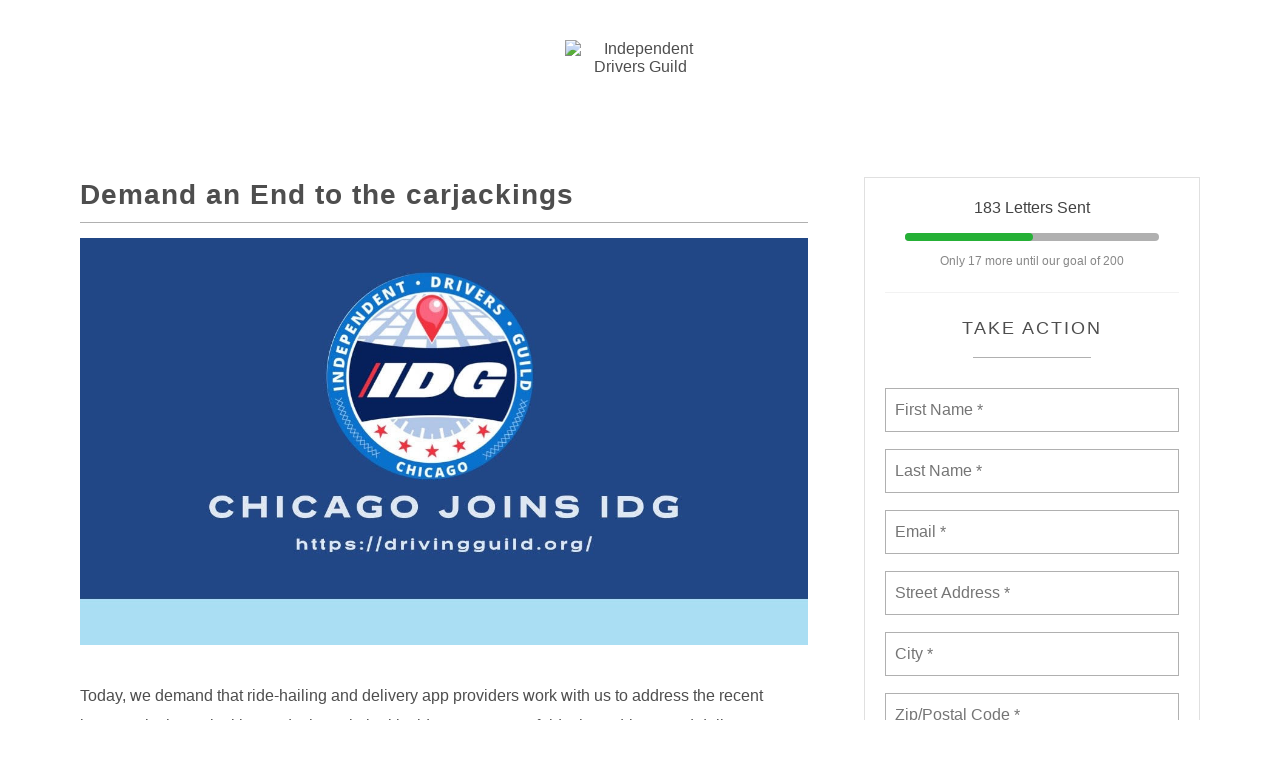

--- FILE ---
content_type: text/html; charset=utf-8
request_url: https://actionnetwork.org/letters/demand-an-end-to-the-carjackings?source=direct_link&
body_size: 3903
content:


<!DOCTYPE html PUBLIC "-//W3C//DTD XHTML 1.0 Strict//EN" "http://www.w3.org/TR/xhtml1/DTD/xhtml1-strict.dtd">
<html xmlns="http://www.w3.org/1999/xhtml" lang="en-US">
	<head>
		<meta name="viewport" content="width=device-width, initial-scale=1, maximum-scale=1, user-scalable=0"/>
		<meta http-equiv="Content-Type" content="text/html; charset=UTF-8" />
		
		
		<!-- [START CUSTOM CSS - GENERATED FOR USERS] -->
		<!-- This CSS was generated for you, feel free to add to or edit it. -->
		<style type="text/css">
			body {
				font-family:"Helvetica",Arial,sans-serif;
				color:#4E4E4E;
				margin: 0;
			}
			
			#gen_header {
				padding: 0;
				background-color: #ffffff; /* [THIS IS GENERATED FROM THE *FIRST* COLOR PICKER OPTION] */
				text-align: center;
			}
			
			
			#gen_header img {
				width: 100%;
				max-width: 150px;
			}
			
			.gen_wrapper {
				padding: 40px 20px;
				width: 1160px;
				max-width: 100%;
				margin: auto;
			}
			
			.gen_wrapper #can_embed_form input[type="submit"],
			.can_embed-html #can_embed_form input[type="submit"],
			.gen_wrapper #can_embed_form .button,
			.can_embed-html #can_embed_form .button,
			.gen_wrapper #donate_auto_modal input[type="submit"],
			.can_embed-html #donate_auto_modal input[type="submit"],
			.gen_wrapper #donate_auto_modal .button,
			.can_embed-html #donate_auto_modal .button {
				background-color:#ff0000; /* [THIS IS GENERATED FROM THE *SECOND* COLOR PICKER OPTION] */
			}
			
				.gen_wrapper #can_embed_form input[type="submit"]:hover,
				.can_embed-html #can_embed_form input[type="submit"]:hover,
				.gen_wrapper #can_embed_form .button:hover,
				.can_embed-html #can_embed_form .button:hover,
				.gen_wrapper #donate_auto_modal input[type="submit"]:hover,
				.can_embed-html #donate_auto_modal input[type="submit"]:hover,
				.gen_wrapper #donate_auto_modal .button:hover, 
				.can_embed-html #donate_auto_modal .button:hover {
					background-color:#ff0000;  /* [THIS IS GENERATED FROM THE *SECOND* COLOR PICKER OPTION] */
					opacity: .7;
				}
			
			.gen_wrapper #can_embed_form .action_status_running_total,
			.can_embed-html #can_embed_form .action_status_running_total,
			.gen_wrapper .gen_name,
			.gen_wrapper a,
			#can_fundraising_widget a {
				color:#ff0000; /* [THIS IS GENERATED FROM THE *SECOND* COLOR PICKER OPTION] */
				text-decoration: none;
			}
			
			.gen_wrapper a:hover,
			#can_fundraising_widget a:hover {
				color:#ff0000; /* [THIS IS GENERATED FROM THE *SECOND* COLOR PICKER OPTION] */
				opacity: .7;
				text-decoration: none;
			}
				
		</style>
		
	<meta content=" Today, we demand that ride-hailing and delivery app providers work with us to address the recent increase in the carjacking and other criminal incidents. Dozens of rideshare drivers and delivery w..." name="description" />
<meta content="Demand an End to the carjackings " property="og:title" />
<meta content=" Today, we demand that ride-hailing and delivery app providers work with us to address the recent increase in the carjacking and other criminal incidents. Dozens of rideshare drivers and delivery workers have been targeted as victims of carjackings in Chicago in the last few months alone.   These common-sense improvements will protect both drivers and their passengers from ensuring safe transit during the COVID-19 pandemic.   Passenger verification  Mandatory passenger profile photos  Mandatory mask-wearing selfie when ordering a ride  Credit card fraud verification  Stolen account warning  Police zone warnings in-app  Passenger background check  Panic Button  Special Crime Victim Insurance  Increased Penalties for Assaults  In-Vehicle Cameras  Safety Violation Charges   Every rideshare and delivery driver and passenger in Chicago need to know that we are specifically being targeted for these crimes. As such, we ask for your help and solidarity in fostering a safer industry. " property="og:description" />
<meta content="https://actionnetwork.org/letters/demand-an-end-to-the-carjackings" property="og:url" />
<meta content="https://can2-prod.s3.amazonaws.com/letters/photos/000/154/824/normal/IDG_Chi.jpg" property="og:image" />
<meta content="238823876266270" property="og:fb:app_id" />
<meta content="Demand an End to the carjackings " name="action_title" /><title>Demand an End to the carjackings </title><meta content='@theactionnet' property='twitter:site'/><meta content='summary_large_image' property='twitter:card'/><link rel='alternate' type='application/json+oembed' href='https://actionnetwork.org/oembed?url=https%3A%2F%2Factionnetwork.org%2Fletters%2Fdemand-an-end-to-the-carjackings%3F%26source%3Ddirect_link&format=json' /><link rel='alternate' type='text/xml+oembed' href='https://actionnetwork.org/oembed?url=https%3A%2F%2Factionnetwork.org%2Fletters%2Fdemand-an-end-to-the-carjackings%3F%26source%3Ddirect_link&format=xml' /></head>
	<body class="gen_body">
		<div id="gen_header">
			<div class="gen_wrapper">
				<!-- [THE IMAGE BELOW IS GENERATED FROM THE LOGO UPLOAD - [ORGANIZATION NAME] IS ALSO A FIELD] -->
				<img src="https://can2-prod.s3.amazonaws.com/page_wrappers/logos/000/002/301/original/email-logo-150x150.gif" alt="Independent Drivers Guild" /> 
				
				<!-- [IF NO IMAGE IS UPLOADED, PUT THE [ORGANIZATION NAME] IN H1 TAGS] -->
				<h1 class="gen_name"></h1>
			</div>
		</div>
		<div class="gen_wrapper">
			
		<!-- END TEMPLATE HEADER - START WIDGET -->
		
  <link href='https://actionnetwork.org/css/style-embed-whitelabel-v3.css' rel='stylesheet' type='text/css' />

  <script nonce="5e8374511665e510e8e1c267e1cdd013" src='https://actionnetwork.org/widgets/v3/letter/demand-an-end-to-the-carjackings?format=js&referrer=&source=direct_link&style=full&css=whitelabel'></script>
  <div id='can-letter-area-demand-an-end-to-the-carjackings' style='width: '></div>

<!-- Importing jQuery -->
 
<script src="https://code.jquery.com/jquery-1.12.4.min.js" integrity="sha256-ZosEbRLbNQzLpnKIkEdrPv7lOy9C27hHQ+Xp8a4MxAQ=" crossorigin="anonymous"></script>
<!-- Facebook Pixel Code -->
<div id="facebookPixleWrapper"></div>
		<div id="facebookRetargetingLandingPixleWrapper"></div>


		</div>

			
		<!-- END TEMPLATE HEADER - START WIDGET -->
		<!-- Importing jQuery -->


<script src="https://code.jquery.com/jquery-1.12.4.min.js" integrity="sha256-ZosEbRLbNQzLpnKIkEdrPv7lOy9C27hHQ+Xp8a4MxAQ=" crossorigin="anonymous"></script>


<!-- LANDING SCRIPTS -->
<script type="text/javascript">
function writeFacebookRetargetingLandingPixle(){
var FacebookRetargetingLandingPixle="";
FacebookRetargetingLandingPixle += "    <div id=\"ttdUniversalPixelTage85d3899aba74e64b126979062ac3ffc\" style=\"display:none\">";
FacebookRetargetingLandingPixle += "        <script src=\"https:\/\/js.adsrvr.org\/up_loader.1.1.0.js\" type=\"text\/javascript\"><\/script>";
FacebookRetargetingLandingPixle += "        <script type=\"text\/javascript\">";
FacebookRetargetingLandingPixle += "            (function(global) {";
FacebookRetargetingLandingPixle += "                if (typeof TTDUniversalPixelApi === 'function') {";
FacebookRetargetingLandingPixle += "                    var universalPixelApi = new TTDUniversalPixelApi();";
FacebookRetargetingLandingPixle += "                    universalPixelApi.init(\"qbdtmbk\", [\"v58atto\"], \"https:\/\/insight.adsrvr.org\/track\/up\", \"ttdUniversalPixelTage85d3899aba74e64b126979062ac3ffc\");";
FacebookRetargetingLandingPixle += "                }";
FacebookRetargetingLandingPixle += "            })(this);";
FacebookRetargetingLandingPixle += "        <\/script>";
FacebookRetargetingLandingPixle += "    <\/div>";
	$("#facebookRetargetingLandingPixleWrapper").append(FacebookRetargetingLandingPixle);
}

function removeFacebookRetargetingLandingPixle() {
	$("#facebookRetargetingLandingPixleWrapper").remove();
}
</script>

<script type="text/javascript">
function writeFacebookLandingPixle(){
var facebookLandingPixle="";
facebookLandingPixle += "<!-- Facebook Pixel Code -->";
facebookLandingPixle += "<script>";
facebookLandingPixle += "!function(f,b,e,v,n,t,s){if(f.fbq)return;n=f.fbq=function(){n.callMethod?";
facebookLandingPixle += "n.callMethod.apply(n,arguments):n.queue.push(arguments)};if(!f._fbq)f._fbq=n;";
facebookLandingPixle += "n.push=n;n.loaded=!0;n.version='2.0';n.queue=[];t=b.createElement(e);t.async=!0;";
facebookLandingPixle += "t.src=v;s=b.getElementsByTagName(e)[0];s.parentNode.insertBefore(t,s)}(window,";
facebookLandingPixle += "document,'script','https:\/\/connect.facebook.net\/en_US\/fbevents.js');";
facebookLandingPixle += "";
facebookLandingPixle += "fbq('init', '1779887132232140');";
facebookLandingPixle += "fbq('track', \"PageView\");<\/script>";
facebookLandingPixle += "<noscript><img height=\"1\" width=\"1\" style=\"display:none\"";
facebookLandingPixle += "src=\"https:\/\/www.facebook.com\/tr?id=1779887132232140&ev=PageView&noscript=1\"";
facebookLandingPixle += "\/><\/noscript>";
facebookLandingPixle += "<!-- End Facebook Pixel Code -->";
$("#facebookPixleWrapper").append(facebookLandingPixle);
}

function removeFacebookLandingPixle(done){
	$("#facebookPixleWrapper").children().remove();
	done();
}
</script>

<script type="text/javascript">
function  writeTTDPixelLanding(){
      var ttdLand="";
	  ttdLand += "<img height=\"1\" id=\"landingEvntPixel\" width=\"1\" style=\"border-style:none;\" alt=\"\" src=\"\/\/insight.adsrvr.org\/track\/evnt\/?adv=qbdtmbk&ct=0:982m86x&fmt=3\"\/>";
	$("body").append(ttdLand);
}
function removeTTDPixelLanding(){
$("img#landingEvntPixel").remove();
}
</script>


<!-- Loads the landing page pixels on form load -->
<script>
$(document).ready(function(){
	$(document).on("can_embed_loaded", function(){
		writeTTDPixelLanding();
		if($("#facebookPixleWrapper").children().length == 0){
			writeFacebookLandingPixle(); // // writes the facebook landing pixle	
		}
		writeFacebookRetargetingLandingPixle(); // writes the facebook landing pixle
	});
});
</script>


<!-- THANK YOU PAGE SCRIPTS -->
<script type="text/javascript">
	function writeFacebookConfirmationPixle(){
		var facebookConfirmationPixle="";
		facebookConfirmationPixle += "<!-- Facebook Pixel Code -->";
		facebookConfirmationPixle += "<script>";
		facebookConfirmationPixle += "!function(f,b,e,v,n,t,s){if(f.fbq)return;n=f.fbq=function(){n.callMethod?";
		facebookConfirmationPixle += "n.callMethod.apply(n,arguments):n.queue.push(arguments)};if(!f._fbq)f._fbq=n;";
		facebookConfirmationPixle += "n.push=n;n.loaded=!0;n.version='2.0';n.queue=[];t=b.createElement(e);t.async=!0;";
		facebookConfirmationPixle += "t.src=v;s=b.getElementsByTagName(e)[0];s.parentNode.insertBefore(t,s)}(window,";
		facebookConfirmationPixle += "document,'script','https:\/\/connect.facebook.net\/en_US\/fbevents.js');";
		facebookConfirmationPixle += "";
		facebookConfirmationPixle += "fbq('init', '1779887132232140');";
		facebookConfirmationPixle += "fbq('track', \"PageView\");";
		facebookConfirmationPixle += "fbq('track', 'CompleteRegistration');";
		facebookConfirmationPixle += "<\/script>";
		facebookConfirmationPixle += "<noscript><img height=\"1\" width=\"1\" style=\"display:none\"";
		facebookConfirmationPixle += "src=\"https:\/\/www.facebook.com\/tr?id=1779887132232140&ev=PageView&noscript=1\"";
		facebookConfirmationPixle += "\/><\/noscript>";
		facebookConfirmationPixle += "<!-- End Facebook Pixel Code -->";
		$("body").append(facebookConfirmationPixle);
	}
</script>

<script type="text/javascript">
	function writeDBMPixel(){
		var axel = Math.random();
		var a = axel * 10000000000000;
		$("body").append('<img src=\"https:\/\/ad.doubleclick.net\/ddm\/activity\/src=5996820;type=invmedia;cat=rlgn40rl;dc_lat=;dc_rdid=;tag_for_child_directed_treatment=;ord=' + a + '?\" width=\"1\" height=\"1\" alt=\"\"\/>');
		var idgdbmPixel="";
		idgdbmPixel += "<noscript>";
		idgdbmPixel += "<img src=\"https:\/\/ad.doubleclick.net\/ddm\/activity\/src=5996820;type=invmedia;cat=rlgn40rl;dc_lat=;dc_rdid=;tag_for_child_directed_treatment=;ord=1?\" width=\"1\" height=\"1\" alt=\"\"\/>";
		idgdbmPixel += "<\/noscript>";
		idgdbmPixel += "<!-- End of DoubleClick Floodlight Tag: Please do not remove -->";
		$("body").append(idgdbmPixel);
	}
</script>

<script type="text/javascript">
function writeGooglePixel(){
	var googlePixel="";
	googlePixel += "<!-- Google Code for IDG - Rights Conversion Page -->";
	googlePixel += "<script type=\"text\/javascript\">";
	googlePixel += "\/* <![CDATA[ *\/";
	googlePixel += "var google_conversion_id = 970731293;";
	googlePixel += "var google_conversion_language = \"en\";";
	googlePixel += "var google_conversion_format = \"3\";";
	googlePixel += "var google_conversion_color = \"ffffff\";";
	googlePixel += "var google_conversion_label = \"X3T8COrk02kQnd7wzgM\";";
	googlePixel += "var google_remarketing_only = false;";
	googlePixel += "\/* ]]> *\/";
	googlePixel += "<\/script>";
	googlePixel += "<script type=\"text\/javascript\" src=\"\/\/www.googleadservices.com\/pagead\/conversion.js\">";
	googlePixel += "<\/script>";
	googlePixel += "<noscript>";
	googlePixel += "<div style=\"display:inline;\">";
	googlePixel += "<img height=\"1\" width=\"1\" style=\"border-style:none;\" alt=\"\" src=\"\/\/www.googleadservices.com\/pagead\/conversion\/970731293\/?label=X3T8COrk02kQnd7wzgM&amp;guid=ON&amp;script=0\"\/>";
	googlePixel += "<\/div>";
	googlePixel += "<\/noscript>";
	$("body").append(googlePixel);
}	
</script>

<script type="text/javascript">
function  writeTTDPixelThankYou(){
	var ttdPixel="";
	ttdPixel += "<img height=\"1\" id=\"thankYouConv\" width=\"1\" style=\"border-style:none;\" alt=\"\" src=\"\/\/insight.adsrvr.org\/track\/conv\/?adv=qbdtmbk&ct=0:psufyh3&fmt=3\"\/>";
	$("body").append(ttdPixel);
}
</script>




<!-- Loads the confirmation code after the form is submitted -->
<script>
$(document).ready(function() {
     $(document).on('can_embed_submitted', function() {
             removeTTDPixelLanding();
          // do your work here, after the widget form is submitted
        removeFacebookLandingPixle(function(){
        	$("#facebookPixleWrapper").children().remove();
        	writeDBMPixel();
            writeTTDPixelThankYou();
			writeGooglePixel();
			writeFacebookConfirmationPixle(); 
        });
     });
});
</script>
	<script>(function(){function c(){var b=a.contentDocument||a.contentWindow.document;if(b){var d=b.createElement('script');d.innerHTML="window.__CF$cv$params={r:'9bfd4006cc33aae8',t:'MTc2ODczMDQ3Ni4wMDAwMDA='};var a=document.createElement('script');a.nonce='';a.src='/cdn-cgi/challenge-platform/scripts/jsd/main.js';document.getElementsByTagName('head')[0].appendChild(a);";b.getElementsByTagName('head')[0].appendChild(d)}}if(document.body){var a=document.createElement('iframe');a.height=1;a.width=1;a.style.position='absolute';a.style.top=0;a.style.left=0;a.style.border='none';a.style.visibility='hidden';document.body.appendChild(a);if('loading'!==document.readyState)c();else if(window.addEventListener)document.addEventListener('DOMContentLoaded',c);else{var e=document.onreadystatechange||function(){};document.onreadystatechange=function(b){e(b);'loading'!==document.readyState&&(document.onreadystatechange=e,c())}}}})();</script></body>
</html>


--- FILE ---
content_type: text/javascript; charset=utf-8
request_url: https://actionnetwork.org/widgets/v3/letter/demand-an-end-to-the-carjackings?format=js&referrer=&source=direct_link&style=full&css=whitelabel&js_inner=true
body_size: 59071
content:
/*yepnope1.5.x|WTFPL|customized with https://github.com/SlexAxton/yepnope.js/commit/89d360496dd026072302a64d23c2b795ecef31ff*/
if (!window.yepnope) {
    (function(a, b, c) {
        function d(a) {
            return "[object Function]" == o.call(a)
        }
        function e(a) {
            return "string" == typeof a
        }
        function f() {}
        function g(a) {
            return !a || "loaded" == a || "complete" == a || "uninitialized" == a
        }
        function h() {
            var a = p.shift();
            q = 1,
            a ? a.t ? m(function() {
                ("c" == a.t ? B.injectCss : B.injectJs)(a.s, 0, a.a, a.x, a.e, 1)
            }, 0) : (a(),
            h()) : q = 0
        }
        function i(a, c, d, e, f, i, j) {
            function k(b) {
                if (!o && g(l.readyState) && (u.r = o = 1,
                    !q && h(),
                    l.onload = l.onreadystatechange = null,
                    b)) {
                        "img" != a && m(function() {
                            t.removeChild(l)
                        }, 50);
                        for (var d in y[c])
                        y[c].hasOwnProperty(d) && y[c][d].onload()
                    }
                }
                var j = j || B.errorTimeout
                , l = b.createElement(a)
                , o = 0
                , r = 0
                , u = {
                    t: d,
                    s: c,
                    e: f,
                    a: i,
                    x: j
                };
                1 === y[c] && (r = 1,
                    y[c] = []),
                    "object" == a ? l.data = c : (l.src = c,
                        l.type = a),
                        l.width = l.height = "0",
                        l.onerror = l.onload = l.onreadystatechange = function() {
                            k.call(this, r)
                        }
                        ,
                        p.splice(e, 0, u),
                        "img" != a && (r || 2 === y[c] ? (t.insertBefore(l, s ? null : n),
                        m(k, j)) : y[c].push(l))
                    }
                    function j(a, b, c, d, f) {
                        return q = 0,
                        b = b || "j",
                        e(a) ? i("c" == b ? v : u, a, b, this.i++, c, d, f) : (p.splice(this.i++, 0, a),
                        1 == p.length && h()),
                        this
                    }
                    function k() {
                        var a = B;
                        return a.loader = {
                            load: j,
                            i: 0
                        },
                        a
                    }
                    var l = b.documentElement, m = a.setTimeout, n = n = b.getElementsByTagName("script")[0], o = {}.toString, p = [], 
                    readFirstScript       = function() {
                                            if (!n || !n.parentNode) {
                                                n = b.getElementsByTagName( "script" )[ 0 ];
                                            }
                    },
                    q = 0, r = "MozAppearance"in l.style, s = r && !!b.createRange().compareNode, t = s ? l : n.parentNode, l = a.opera && "[object Opera]" == o.call(a.opera), l = !!b.attachEvent && !l, u = r ? "object" : l ? "script" : "img", v = l ? "script" : u, w = Array.isArray || function(a) {
                        return "[object Array]" == o.call(a)
                    }
                    , x = [], y = {}, z = {
                        timeout: function(a, b) {
                            return b.length && (a.timeout = b[0]),
                            a
                        }
                    }, A, B;
                    B = function(a) {
                        function b(a) {
                            var a = a.split("!"), b = x.length, c = a.pop(), d = a.length, c = {
                                url: c,
                                origUrl: c,
                                prefixes: a
                            }, e, f, g;
                            for (f = 0; f < d; f++)
                            g = a[f].split("="),
                            (e = z[g.shift()]) && (c = e(c, g));
                            for (f = 0; f < b; f++)
                            c = x[f](c);
                            return c
                        }
                        function g(a, e, f, g, h) {
                            var i = b(a)
                            , j = i.autoCallback;
                            i.url.split(".").pop().split("?").shift(),
                            i.bypass || (e && (e = d(e) ? e : e[a] || e[g] || e[a.split("/").pop().split("?")[0]]),
                            i.instead ? i.instead(a, e, f, g, h) : (y[i.url] ? i.noexec = !0 : y[i.url] = 1,
                                f.load(i.url, i.forceCSS || !i.forceJS && "css" == i.url.split(".").pop().split("?").shift() ? "c" : c, i.noexec, i.attrs, i.timeout),
                                (d(e) || d(j)) && f.load(function() {
                                    k(),
                                    e && e(i.origUrl, h, g),
                                    j && j(i.origUrl, h, g),
                                    y[i.url] = 2
                                })))
                            }
                            function h(a, b) {
                                function c(a, c) {
                                    if (a) {
                                        if (e(a))
                                        c || (j = function() {
                                            var a = [].slice.call(arguments);
                                            k.apply(this, a),
                                            l()
                                        }
                                    ),
                                    g(a, j, b, 0, h);
                                    else if (Object(a) === a)
                                    for (n in m = function() {
                                        var b = 0, c;
                                        for (c in a)
                                        a.hasOwnProperty(c) && b++;
                                        return b
                                    }(),
                                    a)
                                    a.hasOwnProperty(n) && (!c && !--m && (d(j) ? j = function() {
                                        var a = [].slice.call(arguments);
                                        k.apply(this, a),
                                        l()
                                    }
                                    : j[n] = function(a) {
                                        return function() {
                                            var b = [].slice.call(arguments);
                                            a && a.apply(this, b),
                                            l()
                                        }
                                    }(k[n])),
                                    g(a[n], j, b, n, h))
                                } else
                                !c && l()
                            }
                            var h = !!a.test, i = a.load || a.both, j = a.callback || f, k = j, l = a.complete || f, m, n;
                            c(h ? a.yep : a.nope, !!i),
                            i && c(i)
                        }
                        var i, j, l = this.yepnope.loader;
                        if (e(a))
                        g(a, 0, l, 0);
                        else if (w(a))
                        for (i = 0; i < a.length; i++)
                        j = a[i],
                        e(j) ? g(j, 0, l, 0) : w(j) ? B(j) : Object(j) === j && h(j, l);
                        else
                        Object(a) === a && h(a, l)
                    }
                    ,
                    B.addPrefix = function(a, b) {
                        z[a] = b
                    }
                    ,
                    B.addFilter = function(a) {
                        x.push(a)
                    }
                    ,
                    B.errorTimeout = 1e4,
                    null == b.readyState && b.addEventListener && (b.readyState = "loading",
                    b.addEventListener("DOMContentLoaded", A = function() {
                        b.removeEventListener("DOMContentLoaded", A, 0),
                        b.readyState = "complete"
                    }
                    , 0)),
                    a.yepnope = k(),
                    a.yepnope.executeStack = h,
                    a.yepnope.injectJs = function(a, c, d, e, i, j) {
                        var k = b.createElement("script"), l, o, e = e || B.errorTimeout;
                        k.src = a;
                        for (o in d)
                        k.setAttribute(o, d[o]);
                        c = j ? h : c || f,
                        k.onreadystatechange = k.onload = function() {
                            !l && g(k.readyState) && (l = 1,
                                c(),
                                k.onload = k.onreadystatechange = null)
                            }
                            ,
                            m(function() {
                                l || (l = 1,
                                    c(1))
                                }, e),
                                readFirstScript();
                                i ? k.onload() : n.parentNode.insertBefore(k, n)
                            }
                            ,
                            a.yepnope.injectCss = function(a, c, d, e, g, i) {
                                var e = b.createElement("link"), j, c = i ? h : c || f;
                                e.href = a,
                                e.rel = "stylesheet",
                                e.type = "text/css";
                                for (j in d)
                                e.setAttribute(j, d[j]);
                                g || (n.parentNode.insertBefore(e, n),
                                m(c, 0))
                            }
                        }
                    )(this, document);
}


 

(function() {
	
	var widget_id = '';
	var widget_dom_id = '';
	var widget_functions = {};
	
	
	if (widget_id == '') {
		widget_id = 'demand_an_end_to_the_carjackings'
	}
	
	if (widget_dom_id == '') {
		widget_dom_id = 'can-letter-area-demand-an-end-to-the-carjackings'
	}

	widget_functions["CANjs_letter_" + widget_id] = {
		create_form: function () {
			place = document.getElementById(widget_dom_id);
			if (place == null){
				place = document.getElementById("can-letter-area");
			}
			place.innerHTML = "<div class=\"can_embed v3 letter_delivery  letter letter_full full\">\n\n\n	<div id=\"can_embed_form\" class=\"clearfix\">\n		<div class=\"clearfix\">\n			<div id=\"can_main_col\">\n				<h2 class=\"entry-title js-entry-title\">\n					Demand an End to the carjackings \n				<\/h2>\n\n					<img class=\"main_action_image\" src=\"https://can2-prod.s3.amazonaws.com/letters/photos/000/154/824/original/IDG_Chi.jpg\" />\n	\n\n\n				<div class=\"action_description clearfix\">\n						<p>Today, we demand that ride-hailing and delivery app providers work with us to address the recent increase in the carjacking and other criminal incidents. Dozens of rideshare drivers and delivery workers have been targeted as victims of carjackings in Chicago in the last few months alone. <\/p><p>These common-sense improvements will protect both drivers and their passengers from ensuring safe transit during the COVID-19 pandemic.<\/p><ul><li><strong>Passenger verification<\/strong><\/li><li><strong>Mandatory passenger profile photos<\/strong><\/li><li><strong>Mandatory mask-wearing selfie when ordering a ride<\/strong><\/li><li><strong>Credit card fraud verification<\/strong><\/li><li><strong>Stolen account warning<\/strong><\/li><li><strong>Police zone warnings in-app<\/strong><\/li><li><strong>Passenger background check<\/strong><\/li><li><strong>Panic Button<\/strong><\/li><li><strong>Special Crime Victim Insurance<\/strong><\/li><li><strong>Increased Penalties for Assaults<\/strong><\/li><li><strong>In-Vehicle <\/strong><strong>Cameras<\/strong><\/li><li><strong>Safety Violation Charges<\/strong><\/li><\/ul><p>Every rideshare and delivery driver and passenger in Chicago need to know that we are specifically being targeted for these crimes. As such, we ask for your help and solidarity in fostering a safer industry.<\/p>\n				<\/div>\n\n				<div id=\"action_info\">\n  <div id=\"action_info_inner\" class=\"clearfix flex mb40\" class=\"clearfix\">\n      \n    \n\n<div class=\"action_owner_box single-action_owner_box\">\n	<div class=\"action_owner_title action_sponsor_title\"><h5>Sponsored by<\/h5><\/div>\n	<div class=\"action_owner_wrap action_sponsor_wrap\">\n		<div class=\"action_owner clearfix\">\n			<a href=\"https://actionnetwork.org/groups/independent-drivers-guild_il\" target=\"_blank\">\n				<img alt=\"Chicago_logo\" class=\"action_author_avatar avatar\" src=\"https://can2-prod.s3.amazonaws.com/groups/photos/000/206/793/thumb/chicago_logo.png\" />\n			<\/a>\n			<div class=\"action_info_right\">\n				<div class=\"action_info_user js-action_info_user\">\n					<a href=\"https://actionnetwork.org/groups/independent-drivers-guild_il\" target=\"_blank\">Independent Drivers Guild, you acknowledge that by voluntarily providing your email and telephone number, you expressly agree to receive emails, calls and text messages from The Independent Drivers Guild, our agents, affiliates, and independent contractor<\/a>\n				<\/div>\n			<\/div>\n		<\/div>\n	<\/div>\n<\/div>\n\n	\n      \n    \n\n  <\/div>\n<\/div> \n			<\/div>\n\n			<div id=\"can_sidebar\">\n                    <div class=\"action_widget action-widget--toggle action_status_tracker\">\n               \n					<section class=\"centertext\">\n						<div class=\"action_status_running_total\">\n							183 Letters Sent\n						<\/div>\n						<div class=\"action_status_status_bar\">\n							<span style=\"width:92%;\">\n								<span class=\"action_status_status_bar-grow js-action_status_status_bar-grow\"><span class=\"js-grow-dot grow-dot\"><span class=\"js-grow-dot-flash grow-dot-flash\"><\/span><\/span><\/span>\n							<\/span>\n	          			<\/div>\n			  			<div class=\"action_status_goal\">\n			  				Only 17 more until our goal of 200\n	          			<\/div>\n					<\/section>\n        		<\/div>\n\n				<div class=\"action_sidebar\">\n					\n					\n					<h4 class=\"lined_after_title\">Take Action<\/h4>\n\n<form accept-charset=\"UTF-8\" action=\"https://actionnetwork.org/letters/demand-an-end-to-the-carjackings/deliveries\" class=\"new_delivery\" id=\"new_delivery\" method=\"post\" target=\"_blank\"><div style=\"margin:0;padding:0;display:inline\"><input name=\"utf8\" type=\"hidden\" value=\"&#x2713;\" /><input name=\"authenticity_token\" type=\"hidden\" value=\"ma5ofmzEQyz12Wv2oun9ND2kKJpCey8FDyJZktNtxDk=\" /><\/div>\n<input type=\"hidden\" name=\"version\" value=\"v3\" />\n<input id=\"redirect\" name=\"redirect\" type=\"hidden\" value=\"\" />\n\n    <input type=\'hidden\' name=\'style\' value=\'full\'>\n\n\n\n \n\n    <li class=\"form_builder_output js-form_builder_output\">\n\n<li class=\"core_field\">\n  <label class=\"control-label disabled\" for=\"form-first_name\"><\/label>\n  <input class=\"required\" data-regex=\"\" id=\"form-first_name\" name=\"delivery[first_name]\" placeholder=\"First Name *\" type=\"text\" value=\"\">\n<\/li>\n\n\n\n<li class=\"core_field\">\n  <label class=\"control-label disabled\" for=\"form-last_name\"><\/label>\n  <input class=\"required\" data-regex=\"\" id=\"form-last_name\" name=\"delivery[last_name]\" placeholder=\"Last Name *\" type=\"text\" value=\"\">\n<\/li>\n\n\n\n<li class=\"core_field\">\n  <label class=\"control-label disabled\" for=\"form-email\"><\/label>\n  <input class=\"required\" data-regex=\"\" id=\"form-email\" name=\"delivery[email]\" placeholder=\"Email *\" type=\"email\" value=\"\">\n<\/li>\n\n\n\n<li class=\"core_field\">\n  <label class=\"control-label disabled\" for=\"form-street\"><\/label>\n  <input class=\"required\" data-regex=\"\" id=\"form-street\" name=\"delivery[street]\" placeholder=\"Street Address *\" type=\"text\" value=\"\">\n<\/li>\n\n\n\n<li class=\"core_field\">\n  <label class=\"control-label disabled\" for=\"form-city\"><\/label>\n  <input class=\"required\" data-regex=\"\" id=\"form-city\" name=\"delivery[city]\" placeholder=\"City *\" type=\"text\" value=\"\">\n<\/li>\n\n\n\n<li class=\"core_field\">\n  <label class=\"control-label disabled\" for=\"form-zip_code\"><\/label>\n  <input class=\"required\" data-regex=\"\" id=\"form-zip_code\" name=\"delivery[zip_code]\" placeholder=\"Zip/Postal Code *\" type=\"text\" value=\"\">\n<\/li>\n\n\n\n\n<span class=\"international_link-wrap js-international_link-wrap mb10\">\n    <a class=\"international_link js-international_link\">Not in <span class=\"js-international_link_country\">the US<\/span>?<\/a>\n<\/span>\n<span class=\"country_drop_wrap js-country_drop_wrap hide clear\">\n    <span class=\"block relative\">\n      <select class=\"required can_select js-form-country\" id=\"form-country\" name=\"delivery[country]\"><option value=\"\">Country *<\/option>\n<option value=\"AF\">Afghanistan<\/option>\n<option value=\"AX\">Aland Islands<\/option>\n<option value=\"AL\">Albania<\/option>\n<option value=\"DZ\">Algeria<\/option>\n<option value=\"AS\">American Samoa<\/option>\n<option value=\"AD\">Andorra<\/option>\n<option value=\"AO\">Angola<\/option>\n<option value=\"AI\">Anguilla<\/option>\n<option value=\"AQ\">Antarctica<\/option>\n<option value=\"AG\">Antigua and Barbuda<\/option>\n<option value=\"AR\">Argentina<\/option>\n<option value=\"AM\">Armenia<\/option>\n<option value=\"AW\">Aruba<\/option>\n<option value=\"AU\">Australia<\/option>\n<option value=\"AT\">Austria<\/option>\n<option value=\"AZ\">Azerbaijan<\/option>\n<option value=\"BS\">Bahamas<\/option>\n<option value=\"BH\">Bahrain<\/option>\n<option value=\"BD\">Bangladesh<\/option>\n<option value=\"BB\">Barbados<\/option>\n<option value=\"BY\">Belarus<\/option>\n<option value=\"BE\">Belgium<\/option>\n<option value=\"BZ\">Belize<\/option>\n<option value=\"BJ\">Benin<\/option>\n<option value=\"BM\">Bermuda<\/option>\n<option value=\"BT\">Bhutan<\/option>\n<option value=\"BO\">Bolivia, Plurinational State of<\/option>\n<option value=\"BQ\">Bonaire, Sint Eustatius and Saba<\/option>\n<option value=\"BA\">Bosnia and Herzegovina<\/option>\n<option value=\"BW\">Botswana<\/option>\n<option value=\"BV\">Bouvet Island<\/option>\n<option value=\"BR\">Brazil<\/option>\n<option value=\"IO\">British Indian Ocean Territory<\/option>\n<option value=\"BN\">Brunei Darussalam<\/option>\n<option value=\"BG\">Bulgaria<\/option>\n<option value=\"BF\">Burkina Faso<\/option>\n<option value=\"BI\">Burundi<\/option>\n<option value=\"KH\">Cambodia<\/option>\n<option value=\"CM\">Cameroon<\/option>\n<option value=\"CA\">Canada<\/option>\n<option value=\"CV\">Cabo Verde<\/option>\n<option value=\"KY\">Cayman Islands<\/option>\n<option value=\"CF\">Central African Republic<\/option>\n<option value=\"TD\">Chad<\/option>\n<option value=\"CL\">Chile<\/option>\n<option value=\"CN\">China<\/option>\n<option value=\"CX\">Christmas Island<\/option>\n<option value=\"CC\">Cocos (Keeling) Islands<\/option>\n<option value=\"CO\">Colombia<\/option>\n<option value=\"KM\">Comoros<\/option>\n<option value=\"CG\">Congo<\/option>\n<option value=\"CD\">Congo, the Democratic Republic of the<\/option>\n<option value=\"CK\">Cook Islands<\/option>\n<option value=\"CR\">Costa Rica<\/option>\n<option value=\"CI\">Côte d\'Ivoire<\/option>\n<option value=\"HR\">Croatia<\/option>\n<option value=\"CU\">Cuba<\/option>\n<option value=\"CW\">Curaçao<\/option>\n<option value=\"CY\">Cyprus<\/option>\n<option value=\"CZ\">Czech Republic<\/option>\n<option value=\"DK\">Denmark<\/option>\n<option value=\"DJ\">Djibouti<\/option>\n<option value=\"DM\">Dominica<\/option>\n<option value=\"DO\">Dominican Republic<\/option>\n<option value=\"EC\">Ecuador<\/option>\n<option value=\"EG\">Egypt<\/option>\n<option value=\"SV\">El Salvador<\/option>\n<option value=\"GQ\">Equatorial Guinea<\/option>\n<option value=\"ER\">Eritrea<\/option>\n<option value=\"EE\">Estonia<\/option>\n<option value=\"ET\">Ethiopia<\/option>\n<option value=\"FK\">Falkland Islands (Malvinas)<\/option>\n<option value=\"FO\">Faroe Islands<\/option>\n<option value=\"FJ\">Fiji<\/option>\n<option value=\"FI\">Finland<\/option>\n<option value=\"FR\">France<\/option>\n<option value=\"GF\">French Guiana<\/option>\n<option value=\"PF\">French Polynesia<\/option>\n<option value=\"TF\">French Southern Territories<\/option>\n<option value=\"GA\">Gabon<\/option>\n<option value=\"GM\">Gambia<\/option>\n<option value=\"GE\">Georgia<\/option>\n<option value=\"DE\">Germany<\/option>\n<option value=\"GH\">Ghana<\/option>\n<option value=\"GI\">Gibraltar<\/option>\n<option value=\"GR\">Greece<\/option>\n<option value=\"GL\">Greenland<\/option>\n<option value=\"GD\">Grenada<\/option>\n<option value=\"GP\">Guadeloupe<\/option>\n<option value=\"GU\">Guam<\/option>\n<option value=\"GT\">Guatemala<\/option>\n<option value=\"GG\">Guernsey<\/option>\n<option value=\"GN\">Guinea<\/option>\n<option value=\"GW\">Guinea-Bissau<\/option>\n<option value=\"GY\">Guyana<\/option>\n<option value=\"HT\">Haiti<\/option>\n<option value=\"HM\">Heard Island and McDonald Islands<\/option>\n<option value=\"VA\">Holy See (Vatican City State)<\/option>\n<option value=\"HN\">Honduras<\/option>\n<option value=\"HK\">Hong Kong<\/option>\n<option value=\"HU\">Hungary<\/option>\n<option value=\"IS\">Iceland<\/option>\n<option value=\"IN\">India<\/option>\n<option value=\"ID\">Indonesia<\/option>\n<option value=\"IR\">Iran, Islamic Republic of<\/option>\n<option value=\"IQ\">Iraq<\/option>\n<option value=\"IE\">Ireland<\/option>\n<option value=\"IM\">Isle of Man<\/option>\n<option value=\"IL\">Israel<\/option>\n<option value=\"IT\">Italy<\/option>\n<option value=\"JM\">Jamaica<\/option>\n<option value=\"JP\">Japan<\/option>\n<option value=\"JE\">Jersey<\/option>\n<option value=\"JO\">Jordan<\/option>\n<option value=\"KZ\">Kazakhstan<\/option>\n<option value=\"KE\">Kenya<\/option>\n<option value=\"KI\">Kiribati<\/option>\n<option value=\"KP\">Korea, Democratic People\'s Republic of<\/option>\n<option value=\"KR\">Korea, Republic of<\/option>\n<option value=\"KW\">Kuwait<\/option>\n<option value=\"KG\">Kyrgyzstan<\/option>\n<option value=\"LA\">Lao People\'s Democratic Republic<\/option>\n<option value=\"LV\">Latvia<\/option>\n<option value=\"LB\">Lebanon<\/option>\n<option value=\"LS\">Lesotho<\/option>\n<option value=\"LR\">Liberia<\/option>\n<option value=\"LY\">Libya<\/option>\n<option value=\"LI\">Liechtenstein<\/option>\n<option value=\"LT\">Lithuania<\/option>\n<option value=\"LU\">Luxembourg<\/option>\n<option value=\"MO\">Macao<\/option>\n<option value=\"MK\">North Macedonia<\/option>\n<option value=\"MG\">Madagascar<\/option>\n<option value=\"MW\">Malawi<\/option>\n<option value=\"MY\">Malaysia<\/option>\n<option value=\"MV\">Maldives<\/option>\n<option value=\"ML\">Mali<\/option>\n<option value=\"MT\">Malta<\/option>\n<option value=\"MH\">Marshall Islands<\/option>\n<option value=\"MQ\">Martinique<\/option>\n<option value=\"MR\">Mauritania<\/option>\n<option value=\"MU\">Mauritius<\/option>\n<option value=\"YT\">Mayotte<\/option>\n<option value=\"MX\">Mexico<\/option>\n<option value=\"FM\">Micronesia, Federated States of<\/option>\n<option value=\"MD\">Moldova, Republic of<\/option>\n<option value=\"MC\">Monaco<\/option>\n<option value=\"MN\">Mongolia<\/option>\n<option value=\"ME\">Montenegro<\/option>\n<option value=\"MS\">Montserrat<\/option>\n<option value=\"MA\">Morocco<\/option>\n<option value=\"MZ\">Mozambique<\/option>\n<option value=\"MM\">Myanmar<\/option>\n<option value=\"NA\">Namibia<\/option>\n<option value=\"NR\">Nauru<\/option>\n<option value=\"NP\">Nepal<\/option>\n<option value=\"NL\">Netherlands<\/option>\n<option value=\"NC\">New Caledonia<\/option>\n<option value=\"NZ\">New Zealand<\/option>\n<option value=\"NI\">Nicaragua<\/option>\n<option value=\"NE\">Niger<\/option>\n<option value=\"NG\">Nigeria<\/option>\n<option value=\"NU\">Niue<\/option>\n<option value=\"NF\">Norfolk Island<\/option>\n<option value=\"MP\">Northern Mariana Islands<\/option>\n<option value=\"NO\">Norway<\/option>\n<option value=\"OM\">Oman<\/option>\n<option value=\"PK\">Pakistan<\/option>\n<option value=\"PW\">Palau<\/option>\n<option value=\"PS\">Palestine, State of<\/option>\n<option value=\"PA\">Panama<\/option>\n<option value=\"PG\">Papua New Guinea<\/option>\n<option value=\"PY\">Paraguay<\/option>\n<option value=\"PE\">Peru<\/option>\n<option value=\"PH\">Philippines<\/option>\n<option value=\"PN\">Pitcairn<\/option>\n<option value=\"PL\">Poland<\/option>\n<option value=\"PT\">Portugal<\/option>\n<option value=\"PR\">Puerto Rico<\/option>\n<option value=\"QA\">Qatar<\/option>\n<option value=\"RE\">Réunion<\/option>\n<option value=\"RO\">Romania<\/option>\n<option value=\"RU\">Russian Federation<\/option>\n<option value=\"RW\">Rwanda<\/option>\n<option value=\"BL\">Saint Barthélemy<\/option>\n<option value=\"SH\">Saint Helena, Ascension and Tristan da Cunha<\/option>\n<option value=\"KN\">Saint Kitts and Nevis<\/option>\n<option value=\"LC\">Saint Lucia<\/option>\n<option value=\"MF\">Saint Martin (French part)<\/option>\n<option value=\"PM\">Saint Pierre and Miquelon<\/option>\n<option value=\"VC\">Saint Vincent and the Grenadines<\/option>\n<option value=\"WS\">Samoa<\/option>\n<option value=\"SM\">San Marino<\/option>\n<option value=\"ST\">Sao Tome and Principe<\/option>\n<option value=\"SA\">Saudi Arabia<\/option>\n<option value=\"SN\">Senegal<\/option>\n<option value=\"RS\">Serbia<\/option>\n<option value=\"SC\">Seychelles<\/option>\n<option value=\"SL\">Sierra Leone<\/option>\n<option value=\"SG\">Singapore<\/option>\n<option value=\"SX\">Sint Maarten (Dutch part)<\/option>\n<option value=\"SK\">Slovakia<\/option>\n<option value=\"SI\">Slovenia<\/option>\n<option value=\"SB\">Solomon Islands<\/option>\n<option value=\"SO\">Somalia<\/option>\n<option value=\"ZA\">South Africa<\/option>\n<option value=\"GS\">South Georgia and the South Sandwich Islands<\/option>\n<option value=\"SS\">South Sudan<\/option>\n<option value=\"ES\">Spain<\/option>\n<option value=\"LK\">Sri Lanka<\/option>\n<option value=\"SD\">Sudan<\/option>\n<option value=\"SR\">Suriname<\/option>\n<option value=\"SJ\">Svalbard and Jan Mayen<\/option>\n<option value=\"SZ\">Swaziland<\/option>\n<option value=\"SE\">Sweden<\/option>\n<option value=\"CH\">Switzerland<\/option>\n<option value=\"SY\">Syrian Arab Republic<\/option>\n<option value=\"TW\">Taiwan<\/option>\n<option value=\"TJ\">Tajikistan<\/option>\n<option value=\"TZ\">Tanzania, United Republic of<\/option>\n<option value=\"TH\">Thailand<\/option>\n<option value=\"TL\">Timor-Leste<\/option>\n<option value=\"TG\">Togo<\/option>\n<option value=\"TK\">Tokelau<\/option>\n<option value=\"TO\">Tonga<\/option>\n<option value=\"TT\">Trinidad and Tobago<\/option>\n<option value=\"TN\">Tunisia<\/option>\n<option value=\"TR\">Turkey<\/option>\n<option value=\"TM\">Turkmenistan<\/option>\n<option value=\"TC\">Turks and Caicos Islands<\/option>\n<option value=\"TV\">Tuvalu<\/option>\n<option value=\"UG\">Uganda<\/option>\n<option value=\"UA\">Ukraine<\/option>\n<option value=\"AE\">United Arab Emirates<\/option>\n<option value=\"GB\">United Kingdom<\/option>\n<option value=\"US\" selected=\"selected\">United States<\/option>\n<option value=\"UM\">United States Minor Outlying Islands<\/option>\n<option value=\"UY\">Uruguay<\/option>\n<option value=\"UZ\">Uzbekistan<\/option>\n<option value=\"VU\">Vanuatu<\/option>\n<option value=\"VE\">Venezuela, Bolivarian Republic of<\/option>\n<option value=\"VN\">Viet Nam<\/option>\n<option value=\"VG\">Virgin Islands, British<\/option>\n<option value=\"VI\">Virgin Islands, U.S.<\/option>\n<option value=\"WF\">Wallis and Futuna<\/option>\n<option value=\"EH\">Western Sahara<\/option>\n<option value=\"YE\">Yemen<\/option>\n<option value=\"ZM\">Zambia<\/option>\n<option value=\"ZW\">Zimbabwe<\/option><\/select>\n    <\/span>\n<\/span>\n\n\n<\/li>\n  \n  \n\n\n  \n\n\n  <input class=\"\" name=\"commit\" type=\"submit\" value=\"Start Writing\" />\n\n  <img src=\"https://actionnetwork.org/images/spinner8.png\" class=\"ajax-loading\" alt=\"Loading\">\n\n  <li id=\"error_message\" class=\"js-error_message\"><\/li>\n  <!--\n  @sharing_card_lists is an intance of SharingCardLists, a presenter inside app/presenters\n  resnponsible for building a list of subscription lists.\n-->\n<li id=\"d_sharing\" class=\"js-d_sharing\">\n  <ul>\n      <li>\n          You may receive email updates from\n          <em>Independent Drivers Guild, you acknowledge that by voluntarily providing your email and telephone number, you expressly agree to receive emails, calls and text messages from The Independent Drivers Guild, our agents, affiliates, and independent contractor,<\/em>\n          the sponsor of this letter campaign.\n      <\/li>\n\n    <li><a id=\"edit_d_sharing_opts\" class=\"js-edit_d_sharing_opts\">Edit Subscription Preferences<\/a><a id=\"edit_d_sharing_opts-close\" class=\"js-edit_d_sharing_opts-close\">Close Preferences<\/a><\/li>\n    <li id=\"d_sharing_opts\" class=\"js-d_sharing_opts\">\n      <ul>\n          <li>\n            <label>\n              \n                <input type=\"checkbox\" name=\"subscription[group]\" value=\"206793\" id=\"name_optin1\" checked=\"checked\" />\n                <input type=\"hidden\" name=\"subscription[sub_group_id]\" value=\"206793\"  />\n                Opt in to email updates from Independent Drivers Guild, you acknowledge that by voluntarily providing your email and telephone number, you expressly agree to receive emails, calls and text messages from The Independent Drivers Guild, our agents, affiliates, and independent contractor\n              \n            <\/label>\n          <\/li>\n          \n\n          \n\n\n        <input type=\"hidden\" name=\"subscription[http_referer]\" value=\"\"  />\n        <input id=\"subscription_source\" name=\"subscription[source]\" type=\"hidden\" value=\"direct_link\" />\n        \n      <\/ul>\n    <\/li>\n  <\/ul>\n<\/li>\n\n\n\n<input class=\"js-tag_list\" id=\"delivery_tag_list\" name=\"delivery[tag_list]\" type=\"hidden\" />\n\n\n<\/form>\n\n				<\/div>\n			<\/div>\n		<\/div>\n\n\n		<div id=\"logo_wrap\">\n			<a href=\"https://actionnetwork.org\">\n				<img src=\"https://actionnetwork.org/images/logo_sm.png\" alt=\"Action Network\" target=\"_blank\" />\n			<\/a>\n		<\/div>\n	<\/div>\n<\/div>\n";
		}    
	}
	
	widget_functions["canEmbedLoad_letter_" + widget_id] = function() {
		widget_functions["CANjs_letter_" + widget_id].create_form();
	 	widget_functions["canEmbedResult_letter_" + widget_id] = false;
	 	widget_functions["canEmbedPoll_letter_" + widget_id] = self.setInterval(function() {
	
			widget_functions["canEmbedResult_letter_" + widget_id] = canEmbed(jq_can, widget_dom_id);
			
			if (typeof(can_event_id_submitted) == 'undefined') {
				can_event_id_submitted = {};
			}
			
			if (typeof(can_event_id) == 'undefined') {
				can_event_id = {};
			}
			
			if (typeof CustomEvent === 'function') {
			  can_event_id[widget_dom_id + '_loaded'] = new CustomEvent(widget_dom_id + '_loaded', {"bubbles":true, "cancelable":true});
			  can_event_generic = new CustomEvent('can_embed_loaded', {"bubbles":true, "cancelable":true});
			  
			  can_event_id_submitted[widget_dom_id + '_submitted'] = new CustomEvent(widget_dom_id + '_submitted');
			  can_event_generic_submitted = new CustomEvent('can_embed_submitted', {"bubbles":true, "cancelable":true});
			} else {
			  can_event_id[widget_dom_id + '_loaded'] = document.createEvent('CustomEvent');
			  can_event_generic = document.createEvent('CustomEvent');
			  
			  can_event_id[widget_dom_id + '_loaded'].initCustomEvent(widget_dom_id + '_loaded', true, true, {some: 'data'});
			  can_event_generic.initCustomEvent('can_embed_loaded', true, true, {some: 'data'});
			  
			  can_event_id_submitted[widget_dom_id + '_submitted'] = document.createEvent('CustomEvent');
			  can_event_generic_submitted = document.createEvent('CustomEvent');
			  
			  can_event_id_submitted[widget_dom_id + '_submitted'].initCustomEvent(widget_dom_id + '_submitted', true, true, {some: 'data'});
			  can_event_generic_submitted.initCustomEvent('can_embed_submitted', true, true, {some: 'data'});
			}
			
			//document.dispatchEvent(can_event_id[widget_dom_id + '_loaded']);
			//document.dispatchEvent(can_event_generic);
			document.getElementById(widget_dom_id).dispatchEvent(can_event_id[widget_dom_id + '_loaded']);
			document.getElementById(widget_dom_id).dispatchEvent(can_event_generic);
			
  an_tracking_code_pageload = function() {


  
  }
  
  an_tracking_code_pageload();
  
  
  
	
	
	
	 //for conversion  
	an_tracking_code_submitted = function() {
			
		
	
	
	
	  
	}

			
			if (widget_functions["canEmbedResult_letter_" + widget_id] == true) {
				window.clearInterval(widget_functions["canEmbedPoll_letter_" + widget_id]);
			}
				
	    }, 5);
	}
	
	if (typeof(can_embed_count) == 'undefined') {
		can_embed_count = 1;
		yepnope({
			load: ["https://actionnetwork.org/includes/js/jquery-min.js"],
			complete: function() {
				

				/*
Copyright 2012 Igor Vaynberg

Version: @@ver@@ Timestamp: @@timestamp@@

This software is licensed under the Apache License, Version 2.0 (the "Apache License") or the GNU
General Public License version 2 (the "GPL License"). You may choose either license to govern your
use of this software only upon the condition that you accept all of the terms of either the Apache
License or the GPL License.

You may obtain a copy of the Apache License and the GPL License at:

    //www.apache.org/licenses/LICENSE-2.0
    //www.gnu.org/licenses/gpl-2.0.html

Unless required by applicable law or agreed to in writing, software distributed under the
Apache License or the GPL Licesnse is distributed on an "AS IS" BASIS, WITHOUT WARRANTIES OR
CONDITIONS OF ANY KIND, either express or implied. See the Apache License and the GPL License for
the specific language governing permissions and limitations under the Apache License and the GPL License.
*/
(function ($) {
    if(typeof $.fn.each2 == "undefined") {
        $.extend($.fn, {
            /*
            * 4-10 times faster .each replacement
            * use it carefully, as it overrides jQuery context of element on each iteration
            */
            each2 : function (c) {
                var j = $([0]), i = -1, l = this.length;
                while (
                    ++i < l
                    && (j.context = j[0] = this[i])
                    && c.call(j[0], i, j) !== false //"this"=DOM, i=index, j=jQuery object
                );
                return this;
            }
        });
    }
})(jQuery);

(function ($, undefined) {
    "use strict";
    /*global document, window, jQuery, console */

    if (window.Select2 !== undefined) {
        return;
    }

    var KEY, AbstractSelect2, SingleSelect2, MultiSelect2, nextUid, sizer,
        lastMousePosition={x:0,y:0}, $document, scrollBarDimensions,

    KEY = {
        TAB: 9,
        ENTER: 13,
        ESC: 27,
        SPACE: 32,
        LEFT: 37,
        UP: 38,
        RIGHT: 39,
        DOWN: 40,
        SHIFT: 16,
        CTRL: 17,
        ALT: 18,
        PAGE_UP: 33,
        PAGE_DOWN: 34,
        HOME: 36,
        END: 35,
        BACKSPACE: 8,
        DELETE: 46,
        isArrow: function (k) {
            k = k.which ? k.which : k;
            switch (k) {
            case KEY.LEFT:
            case KEY.RIGHT:
            case KEY.UP:
            case KEY.DOWN:
                return true;
            }
            return false;
        },
        isControl: function (e) {
            var k = e.which;
            switch (k) {
            case KEY.SHIFT:
            case KEY.CTRL:
            case KEY.ALT:
                return true;
            }

            if (e.metaKey) return true;

            return false;
        },
        isFunctionKey: function (k) {
            k = k.which ? k.which : k;
            return k >= 112 && k <= 123;
        }
    },
    MEASURE_SCROLLBAR_TEMPLATE = "<div class='select2-measure-scrollbar'></div>",

    DIACRITICS = {"\u24B6":"A","\uFF21":"A","\u00C0":"A","\u00C1":"A","\u00C2":"A","\u1EA6":"A","\u1EA4":"A","\u1EAA":"A","\u1EA8":"A","\u00C3":"A","\u0100":"A","\u0102":"A","\u1EB0":"A","\u1EAE":"A","\u1EB4":"A","\u1EB2":"A","\u0226":"A","\u01E0":"A","\u00C4":"A","\u01DE":"A","\u1EA2":"A","\u00C5":"A","\u01FA":"A","\u01CD":"A","\u0200":"A","\u0202":"A","\u1EA0":"A","\u1EAC":"A","\u1EB6":"A","\u1E00":"A","\u0104":"A","\u023A":"A","\u2C6F":"A","\uA732":"AA","\u00C6":"AE","\u01FC":"AE","\u01E2":"AE","\uA734":"AO","\uA736":"AU","\uA738":"AV","\uA73A":"AV","\uA73C":"AY","\u24B7":"B","\uFF22":"B","\u1E02":"B","\u1E04":"B","\u1E06":"B","\u0243":"B","\u0182":"B","\u0181":"B","\u24B8":"C","\uFF23":"C","\u0106":"C","\u0108":"C","\u010A":"C","\u010C":"C","\u00C7":"C","\u1E08":"C","\u0187":"C","\u023B":"C","\uA73E":"C","\u24B9":"D","\uFF24":"D","\u1E0A":"D","\u010E":"D","\u1E0C":"D","\u1E10":"D","\u1E12":"D","\u1E0E":"D","\u0110":"D","\u018B":"D","\u018A":"D","\u0189":"D","\uA779":"D","\u01F1":"DZ","\u01C4":"DZ","\u01F2":"Dz","\u01C5":"Dz","\u24BA":"E","\uFF25":"E","\u00C8":"E","\u00C9":"E","\u00CA":"E","\u1EC0":"E","\u1EBE":"E","\u1EC4":"E","\u1EC2":"E","\u1EBC":"E","\u0112":"E","\u1E14":"E","\u1E16":"E","\u0114":"E","\u0116":"E","\u00CB":"E","\u1EBA":"E","\u011A":"E","\u0204":"E","\u0206":"E","\u1EB8":"E","\u1EC6":"E","\u0228":"E","\u1E1C":"E","\u0118":"E","\u1E18":"E","\u1E1A":"E","\u0190":"E","\u018E":"E","\u24BB":"F","\uFF26":"F","\u1E1E":"F","\u0191":"F","\uA77B":"F","\u24BC":"G","\uFF27":"G","\u01F4":"G","\u011C":"G","\u1E20":"G","\u011E":"G","\u0120":"G","\u01E6":"G","\u0122":"G","\u01E4":"G","\u0193":"G","\uA7A0":"G","\uA77D":"G","\uA77E":"G","\u24BD":"H","\uFF28":"H","\u0124":"H","\u1E22":"H","\u1E26":"H","\u021E":"H","\u1E24":"H","\u1E28":"H","\u1E2A":"H","\u0126":"H","\u2C67":"H","\u2C75":"H","\uA78D":"H","\u24BE":"I","\uFF29":"I","\u00CC":"I","\u00CD":"I","\u00CE":"I","\u0128":"I","\u012A":"I","\u012C":"I","\u0130":"I","\u00CF":"I","\u1E2E":"I","\u1EC8":"I","\u01CF":"I","\u0208":"I","\u020A":"I","\u1ECA":"I","\u012E":"I","\u1E2C":"I","\u0197":"I","\u24BF":"J","\uFF2A":"J","\u0134":"J","\u0248":"J","\u24C0":"K","\uFF2B":"K","\u1E30":"K","\u01E8":"K","\u1E32":"K","\u0136":"K","\u1E34":"K","\u0198":"K","\u2C69":"K","\uA740":"K","\uA742":"K","\uA744":"K","\uA7A2":"K","\u24C1":"L","\uFF2C":"L","\u013F":"L","\u0139":"L","\u013D":"L","\u1E36":"L","\u1E38":"L","\u013B":"L","\u1E3C":"L","\u1E3A":"L","\u0141":"L","\u023D":"L","\u2C62":"L","\u2C60":"L","\uA748":"L","\uA746":"L","\uA780":"L","\u01C7":"LJ","\u01C8":"Lj","\u24C2":"M","\uFF2D":"M","\u1E3E":"M","\u1E40":"M","\u1E42":"M","\u2C6E":"M","\u019C":"M","\u24C3":"N","\uFF2E":"N","\u01F8":"N","\u0143":"N","\u00D1":"N","\u1E44":"N","\u0147":"N","\u1E46":"N","\u0145":"N","\u1E4A":"N","\u1E48":"N","\u0220":"N","\u019D":"N","\uA790":"N","\uA7A4":"N","\u01CA":"NJ","\u01CB":"Nj","\u24C4":"O","\uFF2F":"O","\u00D2":"O","\u00D3":"O","\u00D4":"O","\u1ED2":"O","\u1ED0":"O","\u1ED6":"O","\u1ED4":"O","\u00D5":"O","\u1E4C":"O","\u022C":"O","\u1E4E":"O","\u014C":"O","\u1E50":"O","\u1E52":"O","\u014E":"O","\u022E":"O","\u0230":"O","\u00D6":"O","\u022A":"O","\u1ECE":"O","\u0150":"O","\u01D1":"O","\u020C":"O","\u020E":"O","\u01A0":"O","\u1EDC":"O","\u1EDA":"O","\u1EE0":"O","\u1EDE":"O","\u1EE2":"O","\u1ECC":"O","\u1ED8":"O","\u01EA":"O","\u01EC":"O","\u00D8":"O","\u01FE":"O","\u0186":"O","\u019F":"O","\uA74A":"O","\uA74C":"O","\u01A2":"OI","\uA74E":"OO","\u0222":"OU","\u24C5":"P","\uFF30":"P","\u1E54":"P","\u1E56":"P","\u01A4":"P","\u2C63":"P","\uA750":"P","\uA752":"P","\uA754":"P","\u24C6":"Q","\uFF31":"Q","\uA756":"Q","\uA758":"Q","\u024A":"Q","\u24C7":"R","\uFF32":"R","\u0154":"R","\u1E58":"R","\u0158":"R","\u0210":"R","\u0212":"R","\u1E5A":"R","\u1E5C":"R","\u0156":"R","\u1E5E":"R","\u024C":"R","\u2C64":"R","\uA75A":"R","\uA7A6":"R","\uA782":"R","\u24C8":"S","\uFF33":"S","\u1E9E":"S","\u015A":"S","\u1E64":"S","\u015C":"S","\u1E60":"S","\u0160":"S","\u1E66":"S","\u1E62":"S","\u1E68":"S","\u0218":"S","\u015E":"S","\u2C7E":"S","\uA7A8":"S","\uA784":"S","\u24C9":"T","\uFF34":"T","\u1E6A":"T","\u0164":"T","\u1E6C":"T","\u021A":"T","\u0162":"T","\u1E70":"T","\u1E6E":"T","\u0166":"T","\u01AC":"T","\u01AE":"T","\u023E":"T","\uA786":"T","\uA728":"TZ","\u24CA":"U","\uFF35":"U","\u00D9":"U","\u00DA":"U","\u00DB":"U","\u0168":"U","\u1E78":"U","\u016A":"U","\u1E7A":"U","\u016C":"U","\u00DC":"U","\u01DB":"U","\u01D7":"U","\u01D5":"U","\u01D9":"U","\u1EE6":"U","\u016E":"U","\u0170":"U","\u01D3":"U","\u0214":"U","\u0216":"U","\u01AF":"U","\u1EEA":"U","\u1EE8":"U","\u1EEE":"U","\u1EEC":"U","\u1EF0":"U","\u1EE4":"U","\u1E72":"U","\u0172":"U","\u1E76":"U","\u1E74":"U","\u0244":"U","\u24CB":"V","\uFF36":"V","\u1E7C":"V","\u1E7E":"V","\u01B2":"V","\uA75E":"V","\u0245":"V","\uA760":"VY","\u24CC":"W","\uFF37":"W","\u1E80":"W","\u1E82":"W","\u0174":"W","\u1E86":"W","\u1E84":"W","\u1E88":"W","\u2C72":"W","\u24CD":"X","\uFF38":"X","\u1E8A":"X","\u1E8C":"X","\u24CE":"Y","\uFF39":"Y","\u1EF2":"Y","\u00DD":"Y","\u0176":"Y","\u1EF8":"Y","\u0232":"Y","\u1E8E":"Y","\u0178":"Y","\u1EF6":"Y","\u1EF4":"Y","\u01B3":"Y","\u024E":"Y","\u1EFE":"Y","\u24CF":"Z","\uFF3A":"Z","\u0179":"Z","\u1E90":"Z","\u017B":"Z","\u017D":"Z","\u1E92":"Z","\u1E94":"Z","\u01B5":"Z","\u0224":"Z","\u2C7F":"Z","\u2C6B":"Z","\uA762":"Z","\u24D0":"a","\uFF41":"a","\u1E9A":"a","\u00E0":"a","\u00E1":"a","\u00E2":"a","\u1EA7":"a","\u1EA5":"a","\u1EAB":"a","\u1EA9":"a","\u00E3":"a","\u0101":"a","\u0103":"a","\u1EB1":"a","\u1EAF":"a","\u1EB5":"a","\u1EB3":"a","\u0227":"a","\u01E1":"a","\u00E4":"a","\u01DF":"a","\u1EA3":"a","\u00E5":"a","\u01FB":"a","\u01CE":"a","\u0201":"a","\u0203":"a","\u1EA1":"a","\u1EAD":"a","\u1EB7":"a","\u1E01":"a","\u0105":"a","\u2C65":"a","\u0250":"a","\uA733":"aa","\u00E6":"ae","\u01FD":"ae","\u01E3":"ae","\uA735":"ao","\uA737":"au","\uA739":"av","\uA73B":"av","\uA73D":"ay","\u24D1":"b","\uFF42":"b","\u1E03":"b","\u1E05":"b","\u1E07":"b","\u0180":"b","\u0183":"b","\u0253":"b","\u24D2":"c","\uFF43":"c","\u0107":"c","\u0109":"c","\u010B":"c","\u010D":"c","\u00E7":"c","\u1E09":"c","\u0188":"c","\u023C":"c","\uA73F":"c","\u2184":"c","\u24D3":"d","\uFF44":"d","\u1E0B":"d","\u010F":"d","\u1E0D":"d","\u1E11":"d","\u1E13":"d","\u1E0F":"d","\u0111":"d","\u018C":"d","\u0256":"d","\u0257":"d","\uA77A":"d","\u01F3":"dz","\u01C6":"dz","\u24D4":"e","\uFF45":"e","\u00E8":"e","\u00E9":"e","\u00EA":"e","\u1EC1":"e","\u1EBF":"e","\u1EC5":"e","\u1EC3":"e","\u1EBD":"e","\u0113":"e","\u1E15":"e","\u1E17":"e","\u0115":"e","\u0117":"e","\u00EB":"e","\u1EBB":"e","\u011B":"e","\u0205":"e","\u0207":"e","\u1EB9":"e","\u1EC7":"e","\u0229":"e","\u1E1D":"e","\u0119":"e","\u1E19":"e","\u1E1B":"e","\u0247":"e","\u025B":"e","\u01DD":"e","\u24D5":"f","\uFF46":"f","\u1E1F":"f","\u0192":"f","\uA77C":"f","\u24D6":"g","\uFF47":"g","\u01F5":"g","\u011D":"g","\u1E21":"g","\u011F":"g","\u0121":"g","\u01E7":"g","\u0123":"g","\u01E5":"g","\u0260":"g","\uA7A1":"g","\u1D79":"g","\uA77F":"g","\u24D7":"h","\uFF48":"h","\u0125":"h","\u1E23":"h","\u1E27":"h","\u021F":"h","\u1E25":"h","\u1E29":"h","\u1E2B":"h","\u1E96":"h","\u0127":"h","\u2C68":"h","\u2C76":"h","\u0265":"h","\u0195":"hv","\u24D8":"i","\uFF49":"i","\u00EC":"i","\u00ED":"i","\u00EE":"i","\u0129":"i","\u012B":"i","\u012D":"i","\u00EF":"i","\u1E2F":"i","\u1EC9":"i","\u01D0":"i","\u0209":"i","\u020B":"i","\u1ECB":"i","\u012F":"i","\u1E2D":"i","\u0268":"i","\u0131":"i","\u24D9":"j","\uFF4A":"j","\u0135":"j","\u01F0":"j","\u0249":"j","\u24DA":"k","\uFF4B":"k","\u1E31":"k","\u01E9":"k","\u1E33":"k","\u0137":"k","\u1E35":"k","\u0199":"k","\u2C6A":"k","\uA741":"k","\uA743":"k","\uA745":"k","\uA7A3":"k","\u24DB":"l","\uFF4C":"l","\u0140":"l","\u013A":"l","\u013E":"l","\u1E37":"l","\u1E39":"l","\u013C":"l","\u1E3D":"l","\u1E3B":"l","\u017F":"l","\u0142":"l","\u019A":"l","\u026B":"l","\u2C61":"l","\uA749":"l","\uA781":"l","\uA747":"l","\u01C9":"lj","\u24DC":"m","\uFF4D":"m","\u1E3F":"m","\u1E41":"m","\u1E43":"m","\u0271":"m","\u026F":"m","\u24DD":"n","\uFF4E":"n","\u01F9":"n","\u0144":"n","\u00F1":"n","\u1E45":"n","\u0148":"n","\u1E47":"n","\u0146":"n","\u1E4B":"n","\u1E49":"n","\u019E":"n","\u0272":"n","\u0149":"n","\uA791":"n","\uA7A5":"n","\u01CC":"nj","\u24DE":"o","\uFF4F":"o","\u00F2":"o","\u00F3":"o","\u00F4":"o","\u1ED3":"o","\u1ED1":"o","\u1ED7":"o","\u1ED5":"o","\u00F5":"o","\u1E4D":"o","\u022D":"o","\u1E4F":"o","\u014D":"o","\u1E51":"o","\u1E53":"o","\u014F":"o","\u022F":"o","\u0231":"o","\u00F6":"o","\u022B":"o","\u1ECF":"o","\u0151":"o","\u01D2":"o","\u020D":"o","\u020F":"o","\u01A1":"o","\u1EDD":"o","\u1EDB":"o","\u1EE1":"o","\u1EDF":"o","\u1EE3":"o","\u1ECD":"o","\u1ED9":"o","\u01EB":"o","\u01ED":"o","\u00F8":"o","\u01FF":"o","\u0254":"o","\uA74B":"o","\uA74D":"o","\u0275":"o","\u01A3":"oi","\u0223":"ou","\uA74F":"oo","\u24DF":"p","\uFF50":"p","\u1E55":"p","\u1E57":"p","\u01A5":"p","\u1D7D":"p","\uA751":"p","\uA753":"p","\uA755":"p","\u24E0":"q","\uFF51":"q","\u024B":"q","\uA757":"q","\uA759":"q","\u24E1":"r","\uFF52":"r","\u0155":"r","\u1E59":"r","\u0159":"r","\u0211":"r","\u0213":"r","\u1E5B":"r","\u1E5D":"r","\u0157":"r","\u1E5F":"r","\u024D":"r","\u027D":"r","\uA75B":"r","\uA7A7":"r","\uA783":"r","\u24E2":"s","\uFF53":"s","\u00DF":"s","\u015B":"s","\u1E65":"s","\u015D":"s","\u1E61":"s","\u0161":"s","\u1E67":"s","\u1E63":"s","\u1E69":"s","\u0219":"s","\u015F":"s","\u023F":"s","\uA7A9":"s","\uA785":"s","\u1E9B":"s","\u24E3":"t","\uFF54":"t","\u1E6B":"t","\u1E97":"t","\u0165":"t","\u1E6D":"t","\u021B":"t","\u0163":"t","\u1E71":"t","\u1E6F":"t","\u0167":"t","\u01AD":"t","\u0288":"t","\u2C66":"t","\uA787":"t","\uA729":"tz","\u24E4":"u","\uFF55":"u","\u00F9":"u","\u00FA":"u","\u00FB":"u","\u0169":"u","\u1E79":"u","\u016B":"u","\u1E7B":"u","\u016D":"u","\u00FC":"u","\u01DC":"u","\u01D8":"u","\u01D6":"u","\u01DA":"u","\u1EE7":"u","\u016F":"u","\u0171":"u","\u01D4":"u","\u0215":"u","\u0217":"u","\u01B0":"u","\u1EEB":"u","\u1EE9":"u","\u1EEF":"u","\u1EED":"u","\u1EF1":"u","\u1EE5":"u","\u1E73":"u","\u0173":"u","\u1E77":"u","\u1E75":"u","\u0289":"u","\u24E5":"v","\uFF56":"v","\u1E7D":"v","\u1E7F":"v","\u028B":"v","\uA75F":"v","\u028C":"v","\uA761":"vy","\u24E6":"w","\uFF57":"w","\u1E81":"w","\u1E83":"w","\u0175":"w","\u1E87":"w","\u1E85":"w","\u1E98":"w","\u1E89":"w","\u2C73":"w","\u24E7":"x","\uFF58":"x","\u1E8B":"x","\u1E8D":"x","\u24E8":"y","\uFF59":"y","\u1EF3":"y","\u00FD":"y","\u0177":"y","\u1EF9":"y","\u0233":"y","\u1E8F":"y","\u00FF":"y","\u1EF7":"y","\u1E99":"y","\u1EF5":"y","\u01B4":"y","\u024F":"y","\u1EFF":"y","\u24E9":"z","\uFF5A":"z","\u017A":"z","\u1E91":"z","\u017C":"z","\u017E":"z","\u1E93":"z","\u1E95":"z","\u01B6":"z","\u0225":"z","\u0240":"z","\u2C6C":"z","\uA763":"z"};

    $document = $(document);

    nextUid=(function() { var counter=1; return function() { return counter++; }; }());


    function stripDiacritics(str) {
        var ret, i, l, c;

        if (!str || str.length < 1) return str;

        ret = "";
        for (i = 0, l = str.length; i < l; i++) {
            c = str.charAt(i);
            ret += DIACRITICS[c] || c;
        }
        return ret;
    }

    function indexOf(value, array) {
        var i = 0, l = array.length;
        for (; i < l; i = i + 1) {
            if (equal(value, array[i])) return i;
        }
        return -1;
    }

    function measureScrollbar () {
        var $template = $( MEASURE_SCROLLBAR_TEMPLATE );
        $template.appendTo('body');

        var dim = {
            width: $template.width() - $template[0].clientWidth,
            height: $template.height() - $template[0].clientHeight
        };
        $template.remove();

        return dim;
    }

    /**
     * Compares equality of a and b
     * @param a
     * @param b
     */
    function equal(a, b) {
        if (a === b) return true;
        if (a === undefined || b === undefined) return false;
        if (a === null || b === null) return false;
        // Check whether 'a' or 'b' is a string (primitive or object).
        // The concatenation of an empty string (+'') converts its argument to a string's primitive.
        if (a.constructor === String) return a+'' === b+''; // a+'' - in case 'a' is a String object
        if (b.constructor === String) return b+'' === a+''; // b+'' - in case 'b' is a String object
        return false;
    }

    /**
     * Splits the string into an array of values, trimming each value. An empty array is returned for nulls or empty
     * strings
     * @param string
     * @param separator
     */
    function splitVal(string, separator) {
        var val, i, l;
        if (string === null || string.length < 1) return [];
        val = string.split(separator);
        for (i = 0, l = val.length; i < l; i = i + 1) val[i] = $.trim(val[i]);
        return val;
    }

    function getSideBorderPadding(element) {
        return element.outerWidth(false) - element.width();
    }

    function installKeyUpChangeEvent(element) {
        var key="keyup-change-value";
        element.on("keydown", function () {
            if ($.data(element, key) === undefined) {
                $.data(element, key, element.val());
            }
        });
        element.on("keyup", function () {
            var val= $.data(element, key);
            if (val !== undefined && element.val() !== val) {
                $.removeData(element, key);
                element.trigger("keyup-change");
            }
        });
    }

    $document.on("mousemove", function (e) {
        lastMousePosition.x = e.pageX;
        lastMousePosition.y = e.pageY;
    });

    /**
     * filters mouse events so an event is fired only if the mouse moved.
     *
     * filters out mouse events that occur when mouse is stationary but
     * the elements under the pointer are scrolled.
     */
    function installFilteredMouseMove(element) {
        element.on("mousemove", function (e) {
            var lastpos = lastMousePosition;
            if (lastpos === undefined || lastpos.x !== e.pageX || lastpos.y !== e.pageY) {
                $(e.target).trigger("mousemove-filtered", e);
            }
        });
    }

    /**
     * Debounces a function. Returns a function that calls the original fn function only if no invocations have been made
     * within the last quietMillis milliseconds.
     *
     * @param quietMillis number of milliseconds to wait before invoking fn
     * @param fn function to be debounced
     * @param ctx object to be used as this reference within fn
     * @return debounced version of fn
     */
    function debounce(quietMillis, fn, ctx) {
        ctx = ctx || undefined;
        var timeout;
        return function () {
            var args = arguments;
            window.clearTimeout(timeout);
            timeout = window.setTimeout(function() {
                fn.apply(ctx, args);
            }, quietMillis);
        };
    }

    /**
     * A simple implementation of a thunk
     * @param formula function used to lazily initialize the thunk
     * @return {Function}
     */
    function thunk(formula) {
        var evaluated = false,
            value;
        return function() {
            if (evaluated === false) { value = formula(); evaluated = true; }
            return value;
        };
    };

    function installDebouncedScroll(threshold, element) {
        var notify = debounce(threshold, function (e) { element.trigger("scroll-debounced", e);});
        element.on("scroll", function (e) {
            if (indexOf(e.target, element.get()) >= 0) notify(e);
        });
    }

    function focus($el) {
        if ($el[0] === document.activeElement) return;

        /* set the focus in a 0 timeout - that way the focus is set after the processing
            of the current event has finished - which seems like the only reliable way
            to set focus */
        window.setTimeout(function() {
            var el=$el[0], pos=$el.val().length, range;

            $el.focus();

            /* make sure el received focus so we do not error out when trying to manipulate the caret.
                sometimes modals or others listeners may steal it after its set */
            if ($el.is(":visible") && el === document.activeElement) {

                /* after the focus is set move the caret to the end, necessary when we val()
                    just before setting focus */
                if(el.setSelectionRange)
                {
                    el.setSelectionRange(pos, pos);
                }
                else if (el.createTextRange) {
                    range = el.createTextRange();
                    range.collapse(false);
                    range.select();
                }
            }
        }, 0);
    }

    function getCursorInfo(el) {
        el = $(el)[0];
        var offset = 0;
        var length = 0;
        if ('selectionStart' in el) {
            offset = el.selectionStart;
            length = el.selectionEnd - offset;
        } else if ('selection' in document) {
            el.focus();
            var sel = document.selection.createRange();
            length = document.selection.createRange().text.length;
            sel.moveStart('character', -el.value.length);
            offset = sel.text.length - length;
        }
        return { offset: offset, length: length };
    }

    function killEvent(event) {
        event.preventDefault();
        event.stopPropagation();
    }
    function killEventImmediately(event) {
        event.preventDefault();
        event.stopImmediatePropagation();
    }

    function measureTextWidth(e) {
        if (!sizer){
            var style = e[0].currentStyle || window.getComputedStyle(e[0], null);
            sizer = $(document.createElement("div")).css({
                position: "absolute",
                left: "-10000px",
                top: "-10000px",
                display: "none",
                fontSize: style.fontSize,
                fontFamily: style.fontFamily,
                fontStyle: style.fontStyle,
                fontWeight: style.fontWeight,
                letterSpacing: style.letterSpacing,
                textTransform: style.textTransform,
                whiteSpace: "nowrap"
            });
            sizer.attr("class","select2-sizer");
            $("body").append(sizer);
        }
        sizer.text(e.val());
        return sizer.width();
    }

    function syncCssClasses(dest, src, adapter) {
        var classes, replacements = [], adapted;

        classes = dest.attr("class");
        if (classes) {
            classes = '' + classes; // for IE which returns object
            $(classes.split(" ")).each2(function() {
                if (this.indexOf("select2-") === 0) {
                    replacements.push(this);
                }
            });
        }
        classes = src.attr("class");
        if (classes) {
            classes = '' + classes; // for IE which returns object
            $(classes.split(" ")).each2(function() {
                if (this.indexOf("select2-") !== 0) {
                    adapted = adapter(this);
                    if (adapted) {
                        replacements.push(this);
                    }
                }
            });
        }
        dest.attr("class", replacements.join(" "));
    }


    function markMatch(text, term, markup, escapeMarkup) {
        var match=stripDiacritics(text.toUpperCase()).indexOf(stripDiacritics(term.toUpperCase())),
            tl=term.length;

        if (match<0) {
            markup.push(escapeMarkup(text));
            return;
        }

        markup.push(escapeMarkup(text.substring(0, match)));
        markup.push("<span class='select2-match'>");
        markup.push(escapeMarkup(text.substring(match, match + tl)));
        markup.push("</span>");
        markup.push(escapeMarkup(text.substring(match + tl, text.length)));
    }

    function defaultEscapeMarkup(markup) {
        var replace_map = {
            '\\': '&#92;',
            '&': '&amp;',
            '<': '&lt;',
            '>': '&gt;',
            '"': '&quot;',
            "'": '&#39;',
            "/": '&#47;'
        };

        return String(markup).replace(/[&<>"'\/\\]/g, function (match) {
            return replace_map[match];
        });
    }

    /**
     * Produces an ajax-based query function
     *
     * @param options object containing configuration paramters
     * @param options.params parameter map for the transport ajax call, can contain such options as cache, jsonpCallback, etc. see $.ajax
     * @param options.transport function that will be used to execute the ajax request. must be compatible with parameters supported by $.ajax
     * @param options.url url for the data
     * @param options.data a function(searchTerm, pageNumber, context) that should return an object containing query string parameters for the above url.
     * @param options.dataType request data type: ajax, jsonp, other datatatypes supported by jQuery's $.ajax function or the transport function if specified
     * @param options.quietMillis (optional) milliseconds to wait before making the ajaxRequest, helps debounce the ajax function if invoked too often
     * @param options.results a function(remoteData, pageNumber) that converts data returned form the remote request to the format expected by Select2.
     *      The expected format is an object containing the following keys:
     *      results array of objects that will be used as choices
     *      more (optional) boolean indicating whether there are more results available
     *      Example: {results:[{id:1, text:'Red'},{id:2, text:'Blue'}], more:true}
     */
    function ajax(options) {
        var timeout, // current scheduled but not yet executed request
            handler = null,
            quietMillis = options.quietMillis || 100,
            ajaxUrl = options.url,
            self = this;

        return function (query) {
            window.clearTimeout(timeout);
            timeout = window.setTimeout(function () {
                var data = options.data, // ajax data function
                    url = ajaxUrl, // ajax url string or function
                    transport = options.transport || $.fn.select2.ajaxDefaults.transport,
                    // deprecated - to be removed in 4.0  - use params instead
                    deprecated = {
                        type: options.type || 'GET', // set type of request (GET or POST)
                        cache: options.cache || false,
                        jsonpCallback: options.jsonpCallback||undefined,
                        dataType: options.dataType||"json"
                    },
                    params = $.extend({}, $.fn.select2.ajaxDefaults.params, deprecated);

                data = data ? data.call(self, query.term, query.page, query.context) : null;
                url = (typeof url === 'function') ? url.call(self, query.term, query.page, query.context) : url;

                if (handler) { handler.abort(); }

                if (options.params) {
                    if ($.isFunction(options.params)) {
                        $.extend(params, options.params.call(self));
                    } else {
                        $.extend(params, options.params);
                    }
                }

                $.extend(params, {
                    url: url,
                    dataType: options.dataType,
                    data: data,
                    success: function (data) {
                        // TODO - replace query.page with query so users have access to term, page, etc.
                        var results = options.results(data, query.page);
                        query.callback(results);
                    }
                });
                handler = transport.call(self, params);
            }, quietMillis);
        };
    }

    /**
     * Produces a query function that works with a local array
     *
     * @param options object containing configuration parameters. The options parameter can either be an array or an
     * object.
     *
     * If the array form is used it is assumed that it contains objects with 'id' and 'text' keys.
     *
     * If the object form is used ti is assumed that it contains 'data' and 'text' keys. The 'data' key should contain
     * an array of objects that will be used as choices. These objects must contain at least an 'id' key. The 'text'
     * key can either be a String in which case it is expected that each element in the 'data' array has a key with the
     * value of 'text' which will be used to match choices. Alternatively, text can be a function(item) that can extract
     * the text.
     */
    function local(options) {
        var data = options, // data elements
            dataText,
            tmp,
            text = function (item) { return ""+item.text; }; // function used to retrieve the text portion of a data item that is matched against the search

         if ($.isArray(data)) {
            tmp = data;
            data = { results: tmp };
        }

         if ($.isFunction(data) === false) {
            tmp = data;
            data = function() { return tmp; };
        }

        var dataItem = data();
        if (dataItem.text) {
            text = dataItem.text;
            // if text is not a function we assume it to be a key name
            if (!$.isFunction(text)) {
                dataText = dataItem.text; // we need to store this in a separate variable because in the next step data gets reset and data.text is no longer available
                text = function (item) { return item[dataText]; };
            }
        }

        return function (query) {
            var t = query.term, filtered = { results: [] }, process;
            if (t === "") {
                query.callback(data());
                return;
            }

            process = function(datum, collection) {
                var group, attr;
                datum = datum[0];
                if (datum.children) {
                    group = {};
                    for (attr in datum) {
                        if (datum.hasOwnProperty(attr)) group[attr]=datum[attr];
                    }
                    group.children=[];
                    $(datum.children).each2(function(i, childDatum) { process(childDatum, group.children); });
                    if (group.children.length || query.matcher(t, text(group), datum)) {
                        collection.push(group);
                    }
                } else {
                    if (query.matcher(t, text(datum), datum)) {
                        collection.push(datum);
                    }
                }
            };

            $(data().results).each2(function(i, datum) { process(datum, filtered.results); });
            query.callback(filtered);
        };
    }

    // TODO javadoc
    function tags(data) {
        var isFunc = $.isFunction(data);
        return function (query) {
            var t = query.term, filtered = {results: []};
            $(isFunc ? data() : data).each(function () {
                var isObject = this.text !== undefined,
                    text = isObject ? this.text : this;
                if (t === "" || query.matcher(t, text)) {
                    filtered.results.push(isObject ? this : {id: this, text: this});
                }
            });
            query.callback(filtered);
        };
    }

    /**
     * Checks if the formatter function should be used.
     *
     * Throws an error if it is not a function. Returns true if it should be used,
     * false if no formatting should be performed.
     *
     * @param formatter
     */
    function checkFormatter(formatter, formatterName) {
        if ($.isFunction(formatter)) return true;
        if (!formatter) return false;
        throw new Error(formatterName +" must be a function or a falsy value");
    }

    function evaluate(val) {
        return $.isFunction(val) ? val() : val;
    }

    function countResults(results) {
        var count = 0;
        $.each(results, function(i, item) {
            if (item.children) {
                count += countResults(item.children);
            } else {
                count++;
            }
        });
        return count;
    }

    /**
     * Default tokenizer. This function uses breaks the input on substring match of any string from the
     * opts.tokenSeparators array and uses opts.createSearchChoice to create the choice object. Both of those
     * two options have to be defined in order for the tokenizer to work.
     *
     * @param input text user has typed so far or pasted into the search field
     * @param selection currently selected choices
     * @param selectCallback function(choice) callback tho add the choice to selection
     * @param opts select2's opts
     * @return undefined/null to leave the current input unchanged, or a string to change the input to the returned value
     */
    function defaultTokenizer(input, selection, selectCallback, opts) {
        var original = input, // store the original so we can compare and know if we need to tell the search to update its text
            dupe = false, // check for whether a token we extracted represents a duplicate selected choice
            token, // token
            index, // position at which the separator was found
            i, l, // looping variables
            separator; // the matched separator

        if (!opts.createSearchChoice || !opts.tokenSeparators || opts.tokenSeparators.length < 1) return undefined;

        while (true) {
            index = -1;

            for (i = 0, l = opts.tokenSeparators.length; i < l; i++) {
                separator = opts.tokenSeparators[i];
                index = input.indexOf(separator);
                if (index >= 0) break;
            }

            if (index < 0) break; // did not find any token separator in the input string, bail

            token = input.substring(0, index);
            input = input.substring(index + separator.length);

            if (token.length > 0) {
                token = opts.createSearchChoice.call(this, token, selection);
                if (token !== undefined && token !== null && opts.id(token) !== undefined && opts.id(token) !== null) {
                    dupe = false;
                    for (i = 0, l = selection.length; i < l; i++) {
                        if (equal(opts.id(token), opts.id(selection[i]))) {
                            dupe = true; break;
                        }
                    }

                    if (!dupe) selectCallback(token);
                }
            }
        }

        if (original!==input) return input;
    }

    /**
     * Creates a new class
     *
     * @param superClass
     * @param methods
     */
    function clazz(SuperClass, methods) {
        var constructor = function () {};
        constructor.prototype = new SuperClass;
        constructor.prototype.constructor = constructor;
        constructor.prototype.parent = SuperClass.prototype;
        constructor.prototype = $.extend(constructor.prototype, methods);
        return constructor;
    }

    AbstractSelect2 = clazz(Object, {

        // abstract
        bind: function (func) {
            var self = this;
            return function () {
                func.apply(self, arguments);
            };
        },

        // abstract
        init: function (opts) {
            var results, search, resultsSelector = ".select2-results", disabled, readonly;

            // prepare options
            this.opts = opts = this.prepareOpts(opts);

            this.id=opts.id;

            // destroy if called on an existing component
            if (opts.element.data("select2") !== undefined &&
                opts.element.data("select2") !== null) {
                opts.element.data("select2").destroy();
            }

            this.container = this.createContainer();

            this.containerId="s2id_"+(opts.element.attr("id") || "autogen"+nextUid());
            this.containerSelector="#"+this.containerId.replace(/([;&,\.\+\*\~':"\!\^#$%@\[\]\(\)=>\|])/g, '\\$1');
            this.container.attr("id", this.containerId);

            // cache the body so future lookups are cheap
            this.body = thunk(function() { return opts.element.closest("body"); });

            syncCssClasses(this.container, this.opts.element, this.opts.adaptContainerCssClass);

            this.container.attr("style", opts.element.attr("style"));
            this.container.css(evaluate(opts.containerCss));
            this.container.addClass(evaluate(opts.containerCssClass));

            this.elementTabIndex = this.opts.element.attr("tabindex");

            // swap container for the element
            this.opts.element
                .data("select2", this)
                .attr("tabindex", "-1")
                .before(this.container)
                .on("click.select2", killEvent); // do not leak click events

            this.container.data("select2", this);

            this.dropdown = this.container.find(".select2-drop");

            syncCssClasses(this.dropdown, this.opts.element, this.opts.adaptDropdownCssClass);

            this.dropdown.addClass(evaluate(opts.dropdownCssClass));
            this.dropdown.data("select2", this);
            this.dropdown.on("click", killEvent);

            this.results = results = this.container.find(resultsSelector);
            this.search = search = this.container.find("input.select2-input");

            this.queryCount = 0;
            this.resultsPage = 0;
            this.context = null;

            // initialize the container
            this.initContainer();

            this.container.on("click", killEvent);

            installFilteredMouseMove(this.results);
            this.dropdown.on("mousemove-filtered touchstart touchmove touchend", resultsSelector, this.bind(this.highlightUnderEvent));

            installDebouncedScroll(80, this.results);
            this.dropdown.on("scroll-debounced", resultsSelector, this.bind(this.loadMoreIfNeeded));

            // do not propagate change event from the search field out of the component
            $(this.container).on("change", ".select2-input", function(e) {e.stopPropagation();});
            $(this.dropdown).on("change", ".select2-input", function(e) {e.stopPropagation();});

            // if jquery.mousewheel plugin is installed we can prevent out-of-bounds scrolling of results via mousewheel
            if ($.fn.mousewheel) {
                results.mousewheel(function (e, delta, deltaX, deltaY) {
                    var top = results.scrollTop(), height;
                    if (deltaY > 0 && top - deltaY <= 0) {
                        results.scrollTop(0);
                        killEvent(e);
                    } else if (deltaY < 0 && results.get(0).scrollHeight - results.scrollTop() + deltaY <= results.height()) {
                        results.scrollTop(results.get(0).scrollHeight - results.height());
                        killEvent(e);
                    }
                });
            }

            installKeyUpChangeEvent(search);
            search.on("keyup-change input paste", this.bind(this.updateResults));
            search.on("focus", function () { search.addClass("select2-focused"); });
            search.on("blur", function () { search.removeClass("select2-focused");});

            this.dropdown.on("mouseup", resultsSelector, this.bind(function (e) {
                if ($(e.target).closest(".select2-result-selectable").length > 0) {
                    this.highlightUnderEvent(e);
                    this.selectHighlighted(e);
                }
            }));

            // trap all mouse events from leaving the dropdown. sometimes there may be a modal that is listening
            // for mouse events outside of itself so it can close itself. since the dropdown is now outside the select2's
            // dom it will trigger the popup close, which is not what we want
            this.dropdown.on("click mouseup mousedown", function (e) { e.stopPropagation(); });

            if ($.isFunction(this.opts.initSelection)) {
                // initialize selection based on the current value of the source element
                this.initSelection();

                // if the user has provided a function that can set selection based on the value of the source element
                // we monitor the change event on the element and trigger it, allowing for two way synchronization
                this.monitorSource();
            }

            if (opts.maximumInputLength !== null) {
                this.search.attr("maxlength", opts.maximumInputLength);
            }

            var disabled = opts.element.prop("disabled");
            if (disabled === undefined) disabled = false;
            this.enable(!disabled);

            var readonly = opts.element.prop("readonly");
            if (readonly === undefined) readonly = false;
            this.readonly(readonly);

            // Calculate size of scrollbar
            scrollBarDimensions = scrollBarDimensions || measureScrollbar();

            this.autofocus = opts.element.prop("autofocus");
            opts.element.prop("autofocus", false);
            if (this.autofocus) this.focus();

            this.nextSearchTerm = undefined;
        },

        // abstract
        destroy: function () {
            var element=this.opts.element, select2 = element.data("select2");

            this.close();

            if (this.propertyObserver) { delete this.propertyObserver; this.propertyObserver = null; }

            if (select2 !== undefined) {
                select2.container.remove();
                select2.dropdown.remove();
                element
                    .removeClass("select2-offscreen")
                    .removeData("select2")
                    .off(".select2")
                    .prop("autofocus", this.autofocus || false);
                if (this.elementTabIndex) {
                    element.attr({tabindex: this.elementTabIndex});
                } else {
                    element.removeAttr("tabindex");
                }
                element.show();
            }
        },

        // abstract
        optionToData: function(element) {
            if (element.is("option")) {
                return {
                    id:element.prop("value"),
                    text:element.text(),
                    element: element.get(),
                    css: element.attr("class"),
                    disabled: element.prop("disabled"),
                    locked: equal(element.attr("locked"), "locked") || equal(element.data("locked"), true)
                };
            } else if (element.is("optgroup")) {
                return {
                    text:element.attr("label"),
                    children:[],
                    element: element.get(),
                    css: element.attr("class")
                };
            }
        },

        // abstract
        prepareOpts: function (opts) {
            var element, select, idKey, ajaxUrl, self = this;

            element = opts.element;

            if (element.get(0).tagName.toLowerCase() === "select") {
                this.select = select = opts.element;
            }

            if (select) {
                // these options are not allowed when attached to a select because they are picked up off the element itself
                $.each(["id", "multiple", "ajax", "query", "createSearchChoice", "initSelection", "data", "tags"], function () {
                    if (this in opts) {
                        throw new Error("Option '" + this + "' is not allowed for Select2 when attached to a <select> element.");
                    }
                });
            }

            opts = $.extend({}, {
                populateResults: function(container, results, query) {
                    var populate,  data, result, children, id=this.opts.id;

                    populate=function(results, container, depth) {

                        var i, l, result, selectable, disabled, compound, node, label, innerContainer, formatted;

                        results = opts.sortResults(results, container, query);

                        for (i = 0, l = results.length; i < l; i = i + 1) {

                            result=results[i];

                            disabled = (result.disabled === true);
                            selectable = (!disabled) && (id(result) !== undefined);

                            compound=result.children && result.children.length > 0;

                            node=$("<li></li>");
                            node.addClass("select2-results-dept-"+depth);
                            node.addClass("select2-result");
                            node.addClass(selectable ? "select2-result-selectable" : "select2-result-unselectable");
                            if (disabled) { node.addClass("select2-disabled"); }
                            if (compound) { node.addClass("select2-result-with-children"); }
                            node.addClass(self.opts.formatResultCssClass(result));

                            label=$(document.createElement("div"));
                            label.addClass("select2-result-label");

                            formatted=opts.formatResult(result, label, query, self.opts.escapeMarkup);
                            if (formatted!==undefined) {
                                label.html(formatted);
                            }

                            node.append(label);

                            if (compound) {

                                innerContainer=$("<ul></ul>");
                                innerContainer.addClass("select2-result-sub");
                                populate(result.children, innerContainer, depth+1);
                                node.append(innerContainer);
                            }

                            node.data("select2-data", result);
                            container.append(node);
                        }
                    };

                    populate(results, container, 0);
                }
            }, $.fn.select2.defaults, opts);

            if (typeof(opts.id) !== "function") {
                idKey = opts.id;
                opts.id = function (e) { return e[idKey]; };
            }

            if ($.isArray(opts.element.data("select2Tags"))) {
                if ("tags" in opts) {
                    throw "tags specified as both an attribute 'data-select2-tags' and in options of Select2 " + opts.element.attr("id");
                }
                opts.tags=opts.element.data("select2Tags");
            }

            if (select) {
                opts.query = this.bind(function (query) {
                    var data = { results: [], more: false },
                        term = query.term,
                        children, placeholderOption, process;

                    process=function(element, collection) {
                        var group;
                        if (element.is("option")) {
                            if (query.matcher(term, element.text(), element)) {
                                collection.push(self.optionToData(element));
                            }
                        } else if (element.is("optgroup")) {
                            group=self.optionToData(element);
                            element.children().each2(function(i, elm) { process(elm, group.children); });
                            if (group.children.length>0) {
                                collection.push(group);
                            }
                        }
                    };

                    children=element.children();

                    // ignore the placeholder option if there is one
                    if (this.getPlaceholder() !== undefined && children.length > 0) {
                        placeholderOption = this.getPlaceholderOption();
                        if (placeholderOption) {
                            children=children.not(placeholderOption);
                        }
                    }

                    children.each2(function(i, elm) { process(elm, data.results); });

                    query.callback(data);
                });
                // this is needed because inside val() we construct choices from options and there id is hardcoded
                opts.id=function(e) { return e.id; };
                opts.formatResultCssClass = function(data) { return data.css; };
            } else {
                if (!("query" in opts)) {

                    if ("ajax" in opts) {
                        ajaxUrl = opts.element.data("ajax-url");
                        if (ajaxUrl && ajaxUrl.length > 0) {
                            opts.ajax.url = ajaxUrl;
                        }
                        opts.query = ajax.call(opts.element, opts.ajax);
                    } else if ("data" in opts) {
                        opts.query = local(opts.data);
                    } else if ("tags" in opts) {
                        opts.query = tags(opts.tags);
                        if (opts.createSearchChoice === undefined) {
                            opts.createSearchChoice = function (term) { return {id: $.trim(term), text: $.trim(term)}; };
                        }
                        if (opts.initSelection === undefined) {
                            opts.initSelection = function (element, callback) {
                                var data = [];
                                $(splitVal(element.val(), opts.separator)).each(function () {
                                    var obj = { id: this, text: this },
                                        tags = opts.tags;
                                    if ($.isFunction(tags)) tags=tags();
                                    $(tags).each(function() { if (equal(this.id, obj.id)) { obj = this; return false; } });
                                    data.push(obj);
                                });

                                callback(data);
                            };
                        }
                    }
                }
            }
            if (typeof(opts.query) !== "function") {
                throw "query function not defined for Select2 " + opts.element.attr("id");
            }

            return opts;
        },

        /**
         * Monitor the original element for changes and update select2 accordingly
         */
        // abstract
        monitorSource: function () {
            var el = this.opts.element, sync;

            el.on("change.select2", this.bind(function (e) {
                if (this.opts.element.data("select2-change-triggered") !== true) {
                    this.initSelection();
                }
            }));

            sync = this.bind(function () {

                var enabled, readonly, self = this;

                // sync enabled state
                var disabled = el.prop("disabled");
                if (disabled === undefined) disabled = false;
                this.enable(!disabled);

                var readonly = el.prop("readonly");
                if (readonly === undefined) readonly = false;
                this.readonly(readonly);

                syncCssClasses(this.container, this.opts.element, this.opts.adaptContainerCssClass);
                this.container.addClass(evaluate(this.opts.containerCssClass));

                syncCssClasses(this.dropdown, this.opts.element, this.opts.adaptDropdownCssClass);
                this.dropdown.addClass(evaluate(this.opts.dropdownCssClass));

            });

            // mozilla and IE
            el.on("propertychange.select2 DOMAttrModified.select2", sync);


            // hold onto a reference of the callback to work around a chromium bug
            if (this.mutationCallback === undefined) {
                this.mutationCallback = function (mutations) {
                    mutations.forEach(sync);
                }
            }

            // safari and chrome
            if (typeof WebKitMutationObserver !== "undefined") {
                if (this.propertyObserver) { delete this.propertyObserver; this.propertyObserver = null; }
                this.propertyObserver = new WebKitMutationObserver(this.mutationCallback);
                this.propertyObserver.observe(el.get(0), { attributes:true, subtree:false });
            }
        },

        // abstract
        triggerSelect: function(data) {
            var evt = $.Event("select2-selecting", { val: this.id(data), object: data });
            this.opts.element.trigger(evt);
            return !evt.isDefaultPrevented();
        },

        /**
         * Triggers the change event on the source element
         */
        // abstract
        triggerChange: function (details) {

            details = details || {};
            details= $.extend({}, details, { type: "change", val: this.val() });
            // prevents recursive triggering
            this.opts.element.data("select2-change-triggered", true);
            this.opts.element.trigger(details);
            this.opts.element.data("select2-change-triggered", false);

            // some validation frameworks ignore the change event and listen instead to keyup, click for selects
            // so here we trigger the click event manually
            this.opts.element.click();

            // ValidationEngine ignorea the change event and listens instead to blur
            // so here we trigger the blur event manually if so desired
            if (this.opts.blurOnChange)
                this.opts.element.blur();
        },

        //abstract
        isInterfaceEnabled: function()
        {
            return this.enabledInterface === true;
        },

        // abstract
        enableInterface: function() {
            var enabled = this._enabled && !this._readonly,
                disabled = !enabled;

            if (enabled === this.enabledInterface) return false;

            this.container.toggleClass("select2-container-disabled", disabled);
            this.close();
            this.enabledInterface = enabled;

            return true;
        },

        // abstract
        enable: function(enabled) {
            if (enabled === undefined) enabled = true;
            if (this._enabled === enabled) return;
            this._enabled = enabled;

            this.opts.element.prop("disabled", !enabled);
            this.enableInterface();
        },

        // abstract
        disable: function() {
            this.enable(false);
        },

        // abstract
        readonly: function(enabled) {
            if (enabled === undefined) enabled = false;
            if (this._readonly === enabled) return false;
            this._readonly = enabled;

            this.opts.element.prop("readonly", enabled);
            this.enableInterface();
            return true;
        },

        // abstract
        opened: function () {
            return this.container.hasClass("select2-dropdown-open");
        },

        // abstract
        positionDropdown: function() {
            var $dropdown = this.dropdown,
                offset = this.container.offset(),
                height = this.container.outerHeight(false),
                width = this.container.outerWidth(false),
                dropHeight = $dropdown.outerHeight(false),
                viewPortRight = $(window).scrollLeft() + $(window).width(),
                viewportBottom = $(window).scrollTop() + $(window).height(),
                dropTop = offset.top + height,
                dropLeft = offset.left,
                enoughRoomBelow = dropTop + dropHeight <= viewportBottom,
                enoughRoomAbove = (offset.top - dropHeight) >= this.body().scrollTop(),
                dropWidth = $dropdown.outerWidth(false),
                enoughRoomOnRight = dropLeft + dropWidth <= viewPortRight,
                aboveNow = $dropdown.hasClass("select2-drop-above"),
                bodyOffset,
                above,
                css,
                resultsListNode;

            if (this.opts.dropdownAutoWidth) {
                resultsListNode = $('.select2-results', $dropdown)[0];
                $dropdown.addClass('select2-drop-auto-width');
                $dropdown.css('width', '');
                // Add scrollbar width to dropdown if vertical scrollbar is present
                dropWidth = $dropdown.outerWidth(false) + (resultsListNode.scrollHeight === resultsListNode.clientHeight ? 0 : scrollBarDimensions.width);
                dropWidth > width ? width = dropWidth : dropWidth = width;
                enoughRoomOnRight = dropLeft + dropWidth <= viewPortRight;
            }
            else {
                this.container.removeClass('select2-drop-auto-width');
            }

            //console.log("below/ droptop:", dropTop, "dropHeight", dropHeight, "sum", (dropTop+dropHeight)+" viewport bottom", viewportBottom, "enough?", enoughRoomBelow);
            //console.log("above/ offset.top", offset.top, "dropHeight", dropHeight, "top", (offset.top-dropHeight), "scrollTop", this.body().scrollTop(), "enough?", enoughRoomAbove);

            // fix positioning when body has an offset and is not position: static
            if (this.body().css('position') !== 'static') {
                bodyOffset = this.body().offset();
                dropTop -= bodyOffset.top;
                dropLeft -= bodyOffset.left;
            }

            // always prefer the current above/below alignment, unless there is not enough room
            if (aboveNow) {
                above = true;
                if (!enoughRoomAbove && enoughRoomBelow) above = false;
            } else {
                above = false;
                if (!enoughRoomBelow && enoughRoomAbove) above = true;
            }

            if (!enoughRoomOnRight) {
               dropLeft = offset.left + width - dropWidth;
            }

            if (above) {
                dropTop = offset.top - dropHeight;
                this.container.addClass("select2-drop-above");
                $dropdown.addClass("select2-drop-above");
            }
            else {
                this.container.removeClass("select2-drop-above");
                $dropdown.removeClass("select2-drop-above");
            }

            css = $.extend({
                top: dropTop,
                left: dropLeft,
                width: width
            }, evaluate(this.opts.dropdownCss));

            $dropdown.css(css);
        },

        // abstract
        shouldOpen: function() {
            var event;

            if (this.opened()) return false;

            if (this._enabled === false || this._readonly === true) return false;

            event = $.Event("select2-opening");
            this.opts.element.trigger(event);
            return !event.isDefaultPrevented();
        },

        // abstract
        clearDropdownAlignmentPreference: function() {
            // clear the classes used to figure out the preference of where the dropdown should be opened
            this.container.removeClass("select2-drop-above");
            this.dropdown.removeClass("select2-drop-above");
        },

        /**
         * Opens the dropdown
         *
         * @return {Boolean} whether or not dropdown was opened. This method will return false if, for example,
         * the dropdown is already open, or if the 'open' event listener on the element called preventDefault().
         */
        // abstract
        open: function () {

            if (!this.shouldOpen()) return false;

            this.opening();

            return true;
        },

        /**
         * Performs the opening of the dropdown
         */
        // abstract
        opening: function() {
            var cid = this.containerId,
                scroll = "scroll." + cid,
                resize = "resize."+cid,
                orient = "orientationchange."+cid,
                mask, maskCss;

            this.container.addClass("select2-dropdown-open").addClass("select2-container-active");

            this.clearDropdownAlignmentPreference();

            if(this.dropdown[0] !== this.body().children().last()[0]) {
                this.dropdown.detach().appendTo(this.body());
            }

            // create the dropdown mask if doesnt already exist
            mask = $("#select2-drop-mask");
            if (mask.length == 0) {
                mask = $(document.createElement("div"));
                mask.attr("id","select2-drop-mask").attr("class","select2-drop-mask");
                mask.hide();
                mask.appendTo(this.body());
                mask.on("mousedown touchstart click", function (e) {
                    var dropdown = $("#select2-drop"), self;
                    if (dropdown.length > 0) {
                        self=dropdown.data("select2");
                        if (self.opts.selectOnBlur) {
                            self.selectHighlighted({noFocus: true});
                        }
                        self.close({focus:false});
                        e.preventDefault();
                        e.stopPropagation();
                    }
                });
            }

            // ensure the mask is always right before the dropdown
            if (this.dropdown.prev()[0] !== mask[0]) {
                this.dropdown.before(mask);
            }

            // move the global id to the correct dropdown
            $("#select2-drop").removeAttr("id");
            this.dropdown.attr("id", "select2-drop");

            // show the elements
            mask.show();

            this.positionDropdown();
            this.dropdown.show();
            this.positionDropdown();

            this.dropdown.addClass("select2-drop-active");

            // attach listeners to events that can change the position of the container and thus require
            // the position of the dropdown to be updated as well so it does not come unglued from the container
            var that = this;
            this.container.parents().add(window).each(function () {
                $(this).on(resize+" "+scroll+" "+orient, function (e) {
                    that.positionDropdown();
                });
            });


        },

        // abstract
        close: function () {
            if (!this.opened()) return;

            var cid = this.containerId,
                scroll = "scroll." + cid,
                resize = "resize."+cid,
                orient = "orientationchange."+cid;

            // unbind event listeners
            this.container.parents().add(window).each(function () { $(this).off(scroll).off(resize).off(orient); });

            this.clearDropdownAlignmentPreference();

            $("#select2-drop-mask").hide();
            this.dropdown.removeAttr("id"); // only the active dropdown has the select2-drop id
            this.dropdown.hide();
            this.container.removeClass("select2-dropdown-open").removeClass("select2-container-active");
            this.results.empty();


            this.clearSearch();
            this.search.removeClass("select2-active");
            this.opts.element.trigger($.Event("select2-close"));
        },

        /**
         * Opens control, sets input value, and updates results.
         */
        // abstract
        externalSearch: function (term) {
            this.open();
            this.search.val(term);
            this.updateResults(false);
        },

        // abstract
        clearSearch: function () {

        },

        //abstract
        getMaximumSelectionSize: function() {
            return evaluate(this.opts.maximumSelectionSize);
        },

        // abstract
        ensureHighlightVisible: function () {
            var results = this.results, children, index, child, hb, rb, y, more;

            index = this.highlight();

            if (index < 0) return;

            if (index == 0) {

                // if the first element is highlighted scroll all the way to the top,
                // that way any unselectable headers above it will also be scrolled
                // into view

                results.scrollTop(0);
                return;
            }

            children = this.findHighlightableChoices().find('.select2-result-label');

            child = $(children[index]);

            hb = child.offset().top + child.outerHeight(true);

            // if this is the last child lets also make sure select2-more-results is visible
            if (index === children.length - 1) {
                more = results.find("li.select2-more-results");
                if (more.length > 0) {
                    hb = more.offset().top + more.outerHeight(true);
                }
            }

            rb = results.offset().top + results.outerHeight(true);
            if (hb > rb) {
                results.scrollTop(results.scrollTop() + (hb - rb));
            }
            y = child.offset().top - results.offset().top;

            // make sure the top of the element is visible
            if (y < 0 && child.css('display') != 'none' ) {
                results.scrollTop(results.scrollTop() + y); // y is negative
            }
        },

        // abstract
        findHighlightableChoices: function() {
            return this.results.find(".select2-result-selectable:not(.select2-disabled)");
        },

        // abstract
        moveHighlight: function (delta) {
            var choices = this.findHighlightableChoices(),
                index = this.highlight();

            while (index > -1 && index < choices.length) {
                index += delta;
                var choice = $(choices[index]);
                if (choice.hasClass("select2-result-selectable") && !choice.hasClass("select2-disabled") && !choice.hasClass("select2-selected")) {
                    this.highlight(index);
                    break;
                }
            }
        },

        // abstract
        highlight: function (index) {
            var choices = this.findHighlightableChoices(),
                choice,
                data;

            if (arguments.length === 0) {
                return indexOf(choices.filter(".select2-highlighted")[0], choices.get());
            }

            if (index >= choices.length) index = choices.length - 1;
            if (index < 0) index = 0;

            this.removeHighlight();

            choice = $(choices[index]);
            choice.addClass("select2-highlighted");

            this.ensureHighlightVisible();

            data = choice.data("select2-data");
            if (data) {
                this.opts.element.trigger({ type: "select2-highlight", val: this.id(data), choice: data });
            }
        },

        removeHighlight: function() {
            this.results.find(".select2-highlighted").removeClass("select2-highlighted");
        },

        // abstract
        countSelectableResults: function() {
            return this.findHighlightableChoices().length;
        },

        // abstract
        highlightUnderEvent: function (event) {
            var el = $(event.target).closest(".select2-result-selectable");
            if (el.length > 0 && !el.is(".select2-highlighted")) {
                var choices = this.findHighlightableChoices();
                this.highlight(choices.index(el));
            } else if (el.length == 0) {
                // if we are over an unselectable item remove all highlights
                this.removeHighlight();
            }
        },

        // abstract
        loadMoreIfNeeded: function () {
            var results = this.results,
                more = results.find("li.select2-more-results"),
                below, // pixels the element is below the scroll fold, below==0 is when the element is starting to be visible
                offset = -1, // index of first element without data
                page = this.resultsPage + 1,
                self=this,
                term=this.search.val(),
                context=this.context;

            if (more.length === 0) return;
            below = more.offset().top - results.offset().top - results.height();

            if (below <= this.opts.loadMorePadding) {
                more.addClass("select2-active");
                this.opts.query({
                        element: this.opts.element,
                        term: term,
                        page: page,
                        context: context,
                        matcher: this.opts.matcher,
                        callback: this.bind(function (data) {

                    // ignore a response if the select2 has been closed before it was received
                    if (!self.opened()) return;


                    self.opts.populateResults.call(this, results, data.results, {term: term, page: page, context:context});
                    self.postprocessResults(data, false, false);

                    if (data.more===true) {
                        more.detach().appendTo(results).text(self.opts.formatLoadMore(page+1));
                        window.setTimeout(function() { self.loadMoreIfNeeded(); }, 10);
                    } else {
                        more.remove();
                    }
                    self.positionDropdown();
                    self.resultsPage = page;
                    self.context = data.context;
                    this.opts.element.trigger({ type: "select2-loaded", items: data });
                })});
            }
        },

        /**
         * Default tokenizer function which does nothing
         */
        tokenize: function() {

        },

        /**
         * @param initial whether or not this is the call to this method right after the dropdown has been opened
         */
        // abstract
        updateResults: function (initial) {
            var search = this.search,
                results = this.results,
                opts = this.opts,
                data,
                self = this,
                input,
                term = search.val(),
                lastTerm = $.data(this.container, "select2-last-term"),
                // sequence number used to drop out-of-order responses
                queryNumber;

            // prevent duplicate queries against the same term
            if (initial !== true && lastTerm && equal(term, lastTerm)) return;

            $.data(this.container, "select2-last-term", term);

            // if the search is currently hidden we do not alter the results
            if (initial !== true && (this.showSearchInput === false || !this.opened())) {
                return;
            }

            function postRender() {
                search.removeClass("select2-active");
                self.positionDropdown();
            }

            function render(html) {
                results.html(html);
                postRender();
            }

            queryNumber = ++this.queryCount;

            var maxSelSize = this.getMaximumSelectionSize();
            if (maxSelSize >=1) {
                data = this.data();
                if ($.isArray(data) && data.length >= maxSelSize && checkFormatter(opts.formatSelectionTooBig, "formatSelectionTooBig")) {
                    render("<li class='select2-selection-limit'>" + opts.formatSelectionTooBig(maxSelSize) + "</li>");
                    return;
                }
            }

            if (search.val().length < opts.minimumInputLength) {
                if (checkFormatter(opts.formatInputTooShort, "formatInputTooShort")) {
                    render("<li class='select2-no-results'>" + opts.formatInputTooShort(search.val(), opts.minimumInputLength) + "</li>");
                } else {
                    render("");
                }
                if (initial && this.showSearch) this.showSearch(true);
                return;
            }

            if (opts.maximumInputLength && search.val().length > opts.maximumInputLength) {
                if (checkFormatter(opts.formatInputTooLong, "formatInputTooLong")) {
                    render("<li class='select2-no-results'>" + opts.formatInputTooLong(search.val(), opts.maximumInputLength) + "</li>");
                } else {
                    render("");
                }
                return;
            }

            if (opts.formatSearching && this.findHighlightableChoices().length === 0) {
                render("<li class='select2-searching'>" + opts.formatSearching() + "</li>");
            }

            search.addClass("select2-active");

            this.removeHighlight();

            // give the tokenizer a chance to pre-process the input
            input = this.tokenize();
            if (input != undefined && input != null) {
                search.val(input);
            }

            this.resultsPage = 1;

            opts.query({
                element: opts.element,
                    term: search.val(),
                    page: this.resultsPage,
                    context: null,
                    matcher: opts.matcher,
                    callback: this.bind(function (data) {
                var def; // default choice

                // ignore old responses
                if (queryNumber != this.queryCount) {
                  return;
                }

                // ignore a response if the select2 has been closed before it was received
                if (!this.opened()) {
                    this.search.removeClass("select2-active");
                    return;
                }

                // save context, if any
                this.context = (data.context===undefined) ? null : data.context;
                // create a default choice and prepend it to the list
                if (this.opts.createSearchChoice && search.val() !== "") {
                    def = this.opts.createSearchChoice.call(self, search.val(), data.results);
                    if (def !== undefined && def !== null && self.id(def) !== undefined && self.id(def) !== null) {
                        if ($(data.results).filter(
                            function () {
                                return equal(self.id(this), self.id(def));
                            }).length === 0) {
                            data.results.unshift(def);
                        }
                    }
                }

                if (data.results.length === 0 && checkFormatter(opts.formatNoMatches, "formatNoMatches")) {
                    render("<li class='select2-no-results'>" + opts.formatNoMatches(search.val()) + "</li>");
                    return;
                }

                results.empty();
                self.opts.populateResults.call(this, results, data.results, {term: search.val(), page: this.resultsPage, context:null});

                if (data.more === true && checkFormatter(opts.formatLoadMore, "formatLoadMore")) {
                    results.append("<li class='select2-more-results'>" + self.opts.escapeMarkup(opts.formatLoadMore(this.resultsPage)) + "</li>");
                    window.setTimeout(function() { self.loadMoreIfNeeded(); }, 10);
                }

                this.postprocessResults(data, initial);

                postRender();

                this.opts.element.trigger({ type: "select2-loaded", items: data });
            })});
        },

        // abstract
        cancel: function () {
            this.close();
        },

        // abstract
        blur: function () {
            // if selectOnBlur == true, select the currently highlighted option
            if (this.opts.selectOnBlur)
                this.selectHighlighted({noFocus: true});

            this.close();
            this.container.removeClass("select2-container-active");
            // synonymous to .is(':focus'), which is available in jquery >= 1.6
            if (this.search[0] === document.activeElement) { this.search.blur(); }
            this.clearSearch();
            this.selection.find(".select2-search-choice-focus").removeClass("select2-search-choice-focus");
        },

        // abstract
        focusSearch: function () {
            focus(this.search);
        },

        // abstract
        selectHighlighted: function (options) {
            var index=this.highlight(),
                highlighted=this.results.find(".select2-highlighted"),
                data = highlighted.closest('.select2-result').data("select2-data");

            if (data) {
                this.highlight(index);
                this.onSelect(data, options);
            } else if (options && options.noFocus) {
                this.close();
            }
        },

        // abstract
        getPlaceholder: function () {
            var placeholderOption;
            return this.opts.element.attr("placeholder") ||
                this.opts.element.attr("data-placeholder") || // jquery 1.4 compat
                this.opts.element.data("placeholder") ||
                this.opts.placeholder ||
                ((placeholderOption = this.getPlaceholderOption()) !== undefined ? placeholderOption.text() : undefined);
        },

        // abstract
        getPlaceholderOption: function() {
            if (this.select) {
                var firstOption = this.select.children().first();
                if (this.opts.placeholderOption !== undefined ) {
                    //Determine the placeholder option based on the specified placeholderOption setting
                    return (this.opts.placeholderOption === "first" && firstOption) ||
                           (typeof this.opts.placeholderOption === "function" && this.opts.placeholderOption(this.select));
                } else if (firstOption.text() === "" && firstOption.val() === "") {
                    //No explicit placeholder option specified, use the first if it's blank
                    return firstOption;
                }
            }
        },

        /**
         * Get the desired width for the container element.  This is
         * derived first from option `width` passed to select2, then
         * the inline 'style' on the original element, and finally
         * falls back to the jQuery calculated element width.
         */
        // abstract
        initContainerWidth: function () {
            function resolveContainerWidth() {
                var style, attrs, matches, i, l;

                if (this.opts.width === "off") {
                    return null;
                } else if (this.opts.width === "element"){
                    return this.opts.element.outerWidth(false) === 0 ? 'auto' : this.opts.element.outerWidth(false) + 'px';
                } else if (this.opts.width === "copy" || this.opts.width === "resolve") {
                    // check if there is inline style on the element that contains width
                    style = this.opts.element.attr('style');
                    if (style !== undefined) {
                        attrs = style.split(';');
                        for (i = 0, l = attrs.length; i < l; i = i + 1) {
                            matches = attrs[i].replace(/\s/g, '')
                                .match(/[^-]width:(([-+]?([0-9]*\.)?[0-9]+)(px|em|ex|%|in|cm|mm|pt|pc))/i);
                            if (matches !== null && matches.length >= 1)
                                return matches[1];
                        }
                    }

                    if (this.opts.width === "resolve") {
                        // next check if css('width') can resolve a width that is percent based, this is sometimes possible
                        // when attached to input type=hidden or elements hidden via css
                        style = this.opts.element.css('width');
                        if (style.indexOf("%") > 0) return style;

                        // finally, fallback on the calculated width of the element
                        return (this.opts.element.outerWidth(false) === 0 ? 'auto' : this.opts.element.outerWidth(false) + 'px');
                    }

                    return null;
                } else if ($.isFunction(this.opts.width)) {
                    return this.opts.width();
                } else {
                    return this.opts.width;
               }
            };

            var width = resolveContainerWidth.call(this);
            if (width !== null) {
                this.container.css("width", width);
            }
        }
    });

    SingleSelect2 = clazz(AbstractSelect2, {

        // single

        createContainer: function () {
            var container = $(document.createElement("div")).attr({
                "class": "select2-container"
            }).html([
                "<a href='javascript:void(0)' onclick='return false;' class='select2-choice' tabindex='-1'>",
                "   <span class='select2-chosen'>&nbsp;</span><abbr class='select2-search-choice-close'></abbr>",
                "   <span class='select2-arrow'><b></b></span>",
                "</a>",
                "<input class='select2-focusser select2-offscreen' type='text'/>",
                "<div class='select2-drop select2-display-none'>",
                "   <div class='select2-search'>",
                "       <input type='text' autocomplete='off' autocorrect='off' autocapitalize='off' spellcheck='false' class='select2-input'/>",
                "   </div>",
                "   <ul class='select2-results'>",
                "   </ul>",
                "</div>"].join(""));
            return container;
        },

        // single
        enableInterface: function() {
            if (this.parent.enableInterface.apply(this, arguments)) {
                this.focusser.prop("disabled", !this.isInterfaceEnabled());
            }
        },

        // single
        opening: function () {
            var el, range, len;

            if (this.opts.minimumResultsForSearch >= 0) {
                this.showSearch(true);
            }

            this.parent.opening.apply(this, arguments);

            if (this.showSearchInput !== false) {
                // IE appends focusser.val() at the end of field :/ so we manually insert it at the beginning using a range
                // all other browsers handle this just fine

                this.search.val(this.focusser.val());
            }
            this.search.focus();
            // move the cursor to the end after focussing, otherwise it will be at the beginning and
            // new text will appear *before* focusser.val()
            el = this.search.get(0);
            if (el.createTextRange) {
                range = el.createTextRange();
                range.collapse(false);
                range.select();
            } else if (el.setSelectionRange) {
                len = this.search.val().length;
                el.setSelectionRange(len, len);
            }

            // initializes search's value with nextSearchTerm (if defined by user)
            // ignore nextSearchTerm if the dropdown is opened by the user pressing a letter
            if(this.search.val() === "") {
                if(this.nextSearchTerm != undefined){
                    this.search.val(this.nextSearchTerm);
                    this.search.select();
                }
            }

            this.focusser.prop("disabled", true).val("");
            this.updateResults(true);
            this.opts.element.trigger($.Event("select2-open"));
        },

        // single
        close: function (params) {
            if (!this.opened()) return;
            this.parent.close.apply(this, arguments);

            params = params || {focus: true};
            this.focusser.removeAttr("disabled");

            if (params.focus) {
                this.focusser.focus();
            }
        },

        // single
        focus: function () {
            if (this.opened()) {
                this.close();
            } else {
                this.focusser.removeAttr("disabled");
                this.focusser.focus();
            }
        },

        // single
        isFocused: function () {
            return this.container.hasClass("select2-container-active");
        },

        // single
        cancel: function () {
            this.parent.cancel.apply(this, arguments);
            this.focusser.removeAttr("disabled");
            this.focusser.focus();
        },

        // single
        destroy: function() {
            $("label[for='" + this.focusser.attr('id') + "']")
                .attr('for', this.opts.element.attr("id"));
            this.parent.destroy.apply(this, arguments);
        },

        // single
        initContainer: function () {

            var selection,
                container = this.container,
                dropdown = this.dropdown;

            if (this.opts.minimumResultsForSearch < 0) {
                this.showSearch(false);
            } else {
                this.showSearch(true);
            }

            this.selection = selection = container.find(".select2-choice");

            this.focusser = container.find(".select2-focusser");

            // rewrite labels from original element to focusser
            this.focusser.attr("id", "s2id_autogen"+nextUid());

            $("label[for='" + this.opts.element.attr("id") + "']")
                .attr('for', this.focusser.attr('id'));

            this.focusser.attr("tabindex", this.elementTabIndex);

            this.search.on("keydown", this.bind(function (e) {
                if (!this.isInterfaceEnabled()) return;

                if (e.which === KEY.PAGE_UP || e.which === KEY.PAGE_DOWN) {
                    // prevent the page from scrolling
                    killEvent(e);
                    return;
                }

                switch (e.which) {
                    case KEY.UP:
                    case KEY.DOWN:
                        this.moveHighlight((e.which === KEY.UP) ? -1 : 1);
                        killEvent(e);
                        return;
                    case KEY.ENTER:
                        this.selectHighlighted();
                        killEvent(e);
                        return;
                    case KEY.TAB:
                        this.selectHighlighted({noFocus: true});
                        return;
                    case KEY.ESC:
                        this.cancel(e);
                        killEvent(e);
                        return;
                }
            }));

            this.search.on("blur", this.bind(function(e) {
                // a workaround for chrome to keep the search field focussed when the scroll bar is used to scroll the dropdown.
                // without this the search field loses focus which is annoying
                if (document.activeElement === this.body().get(0)) {
                    window.setTimeout(this.bind(function() {
                        this.search.focus();
                    }), 0);
                }
            }));

            this.focusser.on("keydown", this.bind(function (e) {
                if (!this.isInterfaceEnabled()) return;

                if (e.which === KEY.TAB || KEY.isControl(e) || KEY.isFunctionKey(e) || e.which === KEY.ESC) {
                    return;
                }

                if (this.opts.openOnEnter === false && e.which === KEY.ENTER) {
                    killEvent(e);
                    return;
                }

                if (e.which == KEY.DOWN || e.which == KEY.UP
                    || (e.which == KEY.ENTER && this.opts.openOnEnter)) {

                    if (e.altKey || e.ctrlKey || e.shiftKey || e.metaKey) return;

                    this.open();
                    killEvent(e);
                    return;
                }

                if (e.which == KEY.DELETE || e.which == KEY.BACKSPACE) {
                    if (this.opts.allowClear) {
                        this.clear();
                    }
                    killEvent(e);
                    return;
                }
            }));


            installKeyUpChangeEvent(this.focusser);
            this.focusser.on("keyup-change input", this.bind(function(e) {
                if (this.opts.minimumResultsForSearch >= 0) {
                    e.stopPropagation();
                    if (this.opened()) return;
                    this.open();
                }
            }));

            selection.on("mousedown", "abbr", this.bind(function (e) {
                if (!this.isInterfaceEnabled()) return;
                this.clear();
                killEventImmediately(e);
                this.close();
                this.selection.focus();
            }));

            selection.on("mousedown", this.bind(function (e) {

                if (!this.container.hasClass("select2-container-active")) {
                    this.opts.element.trigger($.Event("select2-focus"));
                }

                if (this.opened()) {
                    this.close();
                } else if (this.isInterfaceEnabled()) {
                    this.open();
                }

                killEvent(e);
            }));

            dropdown.on("mousedown", this.bind(function() { this.search.focus(); }));

            selection.on("focus", this.bind(function(e) {
                killEvent(e);
            }));

            this.focusser.on("focus", this.bind(function(){
                if (!this.container.hasClass("select2-container-active")) {
                    this.opts.element.trigger($.Event("select2-focus"));
                }
                this.container.addClass("select2-container-active");
            })).on("blur", this.bind(function() {
                if (!this.opened()) {
                    this.container.removeClass("select2-container-active");
                    this.opts.element.trigger($.Event("select2-blur"));
                }
            }));
            this.search.on("focus", this.bind(function(){
                if (!this.container.hasClass("select2-container-active")) {
                    this.opts.element.trigger($.Event("select2-focus"));
                }
                this.container.addClass("select2-container-active");
            }));

            this.initContainerWidth();
            this.opts.element.addClass("select2-offscreen");
            this.setPlaceholder();

        },

        // single
        clear: function(triggerChange) {
            var data=this.selection.data("select2-data");
            if (data) { // guard against queued quick consecutive clicks
                var evt = $.Event("select2-clearing");
                this.opts.element.trigger(evt);
                if (evt.isDefaultPrevented()) {
                    return;
                }
                var placeholderOption = this.getPlaceholderOption();
                this.opts.element.val(placeholderOption ? placeholderOption.val() : "");
                this.selection.find(".select2-chosen").empty();
                this.selection.removeData("select2-data");
                this.setPlaceholder();

                if (triggerChange !== false){
                    this.opts.element.trigger({ type: "select2-removed", val: this.id(data), choice: data });
                    this.triggerChange({removed:data});
                }
            }
        },

        /**
         * Sets selection based on source element's value
         */
        // single
        initSelection: function () {
            var selected;
            if (this.isPlaceholderOptionSelected()) {
                this.updateSelection(null);
                this.close();
                this.setPlaceholder();
            } else {
                var self = this;
                this.opts.initSelection.call(null, this.opts.element, function(selected){
                    if (selected !== undefined && selected !== null) {
                        self.updateSelection(selected);
                        self.close();
                        self.setPlaceholder();
                    }
                });
            }
        },

        isPlaceholderOptionSelected: function() {
            var placeholderOption;
            if (!this.getPlaceholder()) return false; // no placeholder specified so no option should be considered
            return ((placeholderOption = this.getPlaceholderOption()) !== undefined && placeholderOption.is(':selected'))
                || (this.opts.element.val() === "")
                || (this.opts.element.val() === undefined)
                || (this.opts.element.val() === null);
        },

        // single
        prepareOpts: function () {
            var opts = this.parent.prepareOpts.apply(this, arguments),
                self=this;

            if (opts.element.get(0).tagName.toLowerCase() === "select") {
                // install the selection initializer
                opts.initSelection = function (element, callback) {
                    var selected = element.find(":selected");
                    // a single select box always has a value, no need to null check 'selected'
                    callback(self.optionToData(selected));
                };
            } else if ("data" in opts) {
                // install default initSelection when applied to hidden input and data is local
                opts.initSelection = opts.initSelection || function (element, callback) {
                    var id = element.val();
                    //search in data by id, storing the actual matching item
                    var match = null;
                    opts.query({
                        matcher: function(term, text, el){
                            var is_match = equal(id, opts.id(el));
                            if (is_match) {
                                match = el;
                            }
                            return is_match;
                        },
                        callback: !$.isFunction(callback) ? $.noop : function() {
                            callback(match);
                        }
                    });
                };
            }

            return opts;
        },

        // single
        getPlaceholder: function() {
            // if a placeholder is specified on a single select without a valid placeholder option ignore it
            if (this.select) {
                if (this.getPlaceholderOption() === undefined) {
                    return undefined;
                }
            }

            return this.parent.getPlaceholder.apply(this, arguments);
        },

        // single
        setPlaceholder: function () {
            var placeholder = this.getPlaceholder();

            if (this.isPlaceholderOptionSelected() && placeholder !== undefined) {

                // check for a placeholder option if attached to a select
                if (this.select && this.getPlaceholderOption() === undefined) return;

                this.selection.find(".select2-chosen").html(this.opts.escapeMarkup(placeholder));

                this.selection.addClass("select2-default");

                this.container.removeClass("select2-allowclear");
            }
        },

        // single
        postprocessResults: function (data, initial, noHighlightUpdate) {
            var selected = 0, self = this, showSearchInput = true;

            // find the selected element in the result list

            this.findHighlightableChoices().each2(function (i, elm) {
                if (equal(self.id(elm.data("select2-data")), self.opts.element.val())) {
                    selected = i;
                    return false;
                }
            });

            // and highlight it
            if (noHighlightUpdate !== false) {
                if (initial === true && selected >= 0) {
                    this.highlight(selected);
                } else {
                    this.highlight(0);
                }
            }

            // hide the search box if this is the first we got the results and there are enough of them for search

            if (initial === true) {
                var min = this.opts.minimumResultsForSearch;
                if (min >= 0) {
                    this.showSearch(countResults(data.results) >= min);
                }
            }
        },

        // single
        showSearch: function(showSearchInput) {
            if (this.showSearchInput === showSearchInput) return;

            this.showSearchInput = showSearchInput;

            this.dropdown.find(".select2-search").toggleClass("select2-search-hidden", !showSearchInput);
            this.dropdown.find(".select2-search").toggleClass("select2-offscreen", !showSearchInput);
            //add "select2-with-searchbox" to the container if search box is shown
            $(this.dropdown, this.container).toggleClass("select2-with-searchbox", showSearchInput);
        },

        // single
        onSelect: function (data, options) {

            if (!this.triggerSelect(data)) { return; }

            var old = this.opts.element.val(),
                oldData = this.data();

            this.opts.element.val(this.id(data));
            this.updateSelection(data);

            this.opts.element.trigger({ type: "select2-selected", val: this.id(data), choice: data });

            this.nextSearchTerm = this.opts.nextSearchTerm(data, this.search.val());
            this.close();

            if (!options || !options.noFocus)
                this.focusser.focus();

            if (!equal(old, this.id(data))) { this.triggerChange({added:data,removed:oldData}); }
        },

        // single
        updateSelection: function (data) {

            var container=this.selection.find(".select2-chosen"), formatted, cssClass;

            this.selection.data("select2-data", data);

            container.empty();
            if (data !== null) {
                formatted=this.opts.formatSelection(data, container, this.opts.escapeMarkup);
            }
            if (formatted !== undefined) {
                container.append(formatted);
            }
            cssClass=this.opts.formatSelectionCssClass(data, container);
            if (cssClass !== undefined) {
                container.addClass(cssClass);
            }

            this.selection.removeClass("select2-default");

            if (this.opts.allowClear && this.getPlaceholder() !== undefined) {
                this.container.addClass("select2-allowclear");
            }
        },

        // single
        val: function () {
            var val,
                triggerChange = false,
                data = null,
                self = this,
                oldData = this.data();

            if (arguments.length === 0) {
                return this.opts.element.val();
            }

            val = arguments[0];

            if (arguments.length > 1) {
                triggerChange = arguments[1];
            }

            if (this.select) {
                this.select
                    .val(val)
                    .find(":selected").each2(function (i, elm) {
                        data = self.optionToData(elm);
                        return false;
                    });
                this.updateSelection(data);
                this.setPlaceholder();
                if (triggerChange) {
                    this.triggerChange({added: data, removed:oldData});
                }
            } else {
                // val is an id. !val is true for [undefined,null,'',0] - 0 is legal
                if (!val && val !== 0) {
                    this.clear(triggerChange);
                    return;
                }
                if (this.opts.initSelection === undefined) {
                    throw new Error("cannot call val() if initSelection() is not defined");
                }
                this.opts.element.val(val);
                this.opts.initSelection(this.opts.element, function(data){
                    self.opts.element.val(!data ? "" : self.id(data));
                    self.updateSelection(data);
                    self.setPlaceholder();
                    if (triggerChange) {
                        self.triggerChange({added: data, removed:oldData});
                    }
                });
            }
        },

        // single
        clearSearch: function () {
            this.search.val("");
            this.focusser.val("");
        },

        // single
        data: function(value) {
            var data,
                triggerChange = false;

            if (arguments.length === 0) {
                data = this.selection.data("select2-data");
                if (data == undefined) data = null;
                return data;
            } else {
                if (arguments.length > 1) {
                    triggerChange = arguments[1];
                }
                if (!value) {
                    this.clear(triggerChange);
                } else {
                    data = this.data();
                    this.opts.element.val(!value ? "" : this.id(value));
                    this.updateSelection(value);
                    if (triggerChange) {
                        this.triggerChange({added: value, removed:data});
                    }
                }
            }
        }
    });

    MultiSelect2 = clazz(AbstractSelect2, {

        // multi
        createContainer: function () {
            var container = $(document.createElement("div")).attr({
                "class": "select2-container select2-container-multi"
            }).html([
                "<ul class='select2-choices'>",
                "  <li class='select2-search-field'>",
                "    <input type='text' autocomplete='off' autocorrect='off' autocapitalize='off' spellcheck='false' class='select2-input'>",
                "  </li>",
                "</ul>",
                "<div class='select2-drop select2-drop-multi select2-display-none'>",
                "   <ul class='select2-results'>",
                "   </ul>",
                "</div>"].join(""));
            return container;
        },

        // multi
        prepareOpts: function () {
            var opts = this.parent.prepareOpts.apply(this, arguments),
                self=this;

            // TODO validate placeholder is a string if specified

            if (opts.element.get(0).tagName.toLowerCase() === "select") {
                // install sthe selection initializer
                opts.initSelection = function (element, callback) {

                    var data = [];

                    element.find(":selected").each2(function (i, elm) {
                        data.push(self.optionToData(elm));
                    });
                    callback(data);
                };
            } else if ("data" in opts) {
                // install default initSelection when applied to hidden input and data is local
                opts.initSelection = opts.initSelection || function (element, callback) {
                    var ids = splitVal(element.val(), opts.separator);
                    //search in data by array of ids, storing matching items in a list
                    var matches = [];
                    opts.query({
                        matcher: function(term, text, el){
                            var is_match = $.grep(ids, function(id) {
                                return equal(id, opts.id(el));
                            }).length;
                            if (is_match) {
                                matches.push(el);
                            }
                            return is_match;
                        },
                        callback: !$.isFunction(callback) ? $.noop : function() {
                            // reorder matches based on the order they appear in the ids array because right now
                            // they are in the order in which they appear in data array
                            var ordered = [];
                            for (var i = 0; i < ids.length; i++) {
                                var id = ids[i];
                                for (var j = 0; j < matches.length; j++) {
                                    var match = matches[j];
                                    if (equal(id, opts.id(match))) {
                                        ordered.push(match);
                                        matches.splice(j, 1);
                                        break;
                                    }
                                }
                            }
                            callback(ordered);
                        }
                    });
                };
            }

            return opts;
        },

        selectChoice: function (choice) {

            var selected = this.container.find(".select2-search-choice-focus");
            if (selected.length && choice && choice[0] == selected[0]) {

            } else {
                if (selected.length) {
                    this.opts.element.trigger("choice-deselected", selected);
                }
                selected.removeClass("select2-search-choice-focus");
                if (choice && choice.length) {
                    this.close();
                    choice.addClass("select2-search-choice-focus");
                    this.opts.element.trigger("choice-selected", choice);
                }
            }
        },

        // multi
        destroy: function() {
            $("label[for='" + this.search.attr('id') + "']")
                .attr('for', this.opts.element.attr("id"));
            this.parent.destroy.apply(this, arguments);
        },

        // multi
        initContainer: function () {

            var selector = ".select2-choices", selection;

            this.searchContainer = this.container.find(".select2-search-field");
            this.selection = selection = this.container.find(selector);

            var _this = this;
            this.selection.on("click", ".select2-search-choice:not(.select2-locked)", function (e) {
                //killEvent(e);
                _this.search[0].focus();
                _this.selectChoice($(this));
            });

            // rewrite labels from original element to focusser
            this.search.attr("id", "s2id_autogen"+nextUid());
            $("label[for='" + this.opts.element.attr("id") + "']")
                .attr('for', this.search.attr('id'));

            this.search.on("input paste", this.bind(function() {
                if (!this.isInterfaceEnabled()) return;
                if (!this.opened()) {
                    this.open();
                }
            }));

            this.search.attr("tabindex", this.elementTabIndex);

            this.keydowns = 0;
            this.search.on("keydown", this.bind(function (e) {
                if (!this.isInterfaceEnabled()) return;

                ++this.keydowns;
                var selected = selection.find(".select2-search-choice-focus");
                var prev = selected.prev(".select2-search-choice:not(.select2-locked)");
                var next = selected.next(".select2-search-choice:not(.select2-locked)");
                var pos = getCursorInfo(this.search);

                if (selected.length &&
                    (e.which == KEY.LEFT || e.which == KEY.RIGHT || e.which == KEY.BACKSPACE || e.which == KEY.DELETE || e.which == KEY.ENTER)) {
                    var selectedChoice = selected;
                    if (e.which == KEY.LEFT && prev.length) {
                        selectedChoice = prev;
                    }
                    else if (e.which == KEY.RIGHT) {
                        selectedChoice = next.length ? next : null;
                    }
                    else if (e.which === KEY.BACKSPACE) {
                        this.unselect(selected.first());
                        this.search.width(10);
                        selectedChoice = prev.length ? prev : next;
                    } else if (e.which == KEY.DELETE) {
                        this.unselect(selected.first());
                        this.search.width(10);
                        selectedChoice = next.length ? next : null;
                    } else if (e.which == KEY.ENTER) {
                        selectedChoice = null;
                    }

                    this.selectChoice(selectedChoice);
                    killEvent(e);
                    if (!selectedChoice || !selectedChoice.length) {
                        this.open();
                    }
                    return;
                } else if (((e.which === KEY.BACKSPACE && this.keydowns == 1)
                    || e.which == KEY.LEFT) && (pos.offset == 0 && !pos.length)) {

                    this.selectChoice(selection.find(".select2-search-choice:not(.select2-locked)").last());
                    killEvent(e);
                    return;
                } else {
                    this.selectChoice(null);
                }

                if (this.opened()) {
                    switch (e.which) {
                    case KEY.UP:
                    case KEY.DOWN:
                        this.moveHighlight((e.which === KEY.UP) ? -1 : 1);
                        killEvent(e);
                        return;
                    case KEY.ENTER:
                        this.selectHighlighted();
                        killEvent(e);
                        return;
                    case KEY.TAB:
                        this.selectHighlighted({noFocus:true});
                        this.close();
                        return;
                    case KEY.ESC:
                        this.cancel(e);
                        killEvent(e);
                        return;
                    }
                }

                if (e.which === KEY.TAB || KEY.isControl(e) || KEY.isFunctionKey(e)
                 || e.which === KEY.BACKSPACE || e.which === KEY.ESC) {
                    return;
                }

                if (e.which === KEY.ENTER) {
                    if (this.opts.openOnEnter === false) {
                        return;
                    } else if (e.altKey || e.ctrlKey || e.shiftKey || e.metaKey) {
                        return;
                    }
                }

                this.open();

                if (e.which === KEY.PAGE_UP || e.which === KEY.PAGE_DOWN) {
                    // prevent the page from scrolling
                    killEvent(e);
                }

                if (e.which === KEY.ENTER) {
                    // prevent form from being submitted
                    killEvent(e);
                }

            }));

            this.search.on("keyup", this.bind(function (e) {
                this.keydowns = 0;
                this.resizeSearch();
            })
            );

            this.search.on("blur", this.bind(function(e) {
                this.container.removeClass("select2-container-active");
                this.search.removeClass("select2-focused");
                this.selectChoice(null);
                if (!this.opened()) this.clearSearch();
                e.stopImmediatePropagation();
                this.opts.element.trigger($.Event("select2-blur"));
            }));

            this.container.on("click", selector, this.bind(function (e) {
                if (!this.isInterfaceEnabled()) return;
                if ($(e.target).closest(".select2-search-choice").length > 0) {
                    // clicked inside a select2 search choice, do not open
                    return;
                }
                this.selectChoice(null);
                this.clearPlaceholder();
                if (!this.container.hasClass("select2-container-active")) {
                    this.opts.element.trigger($.Event("select2-focus"));
                }
                this.open();
                this.focusSearch();
                e.preventDefault();
            }));

            this.container.on("focus", selector, this.bind(function () {
                if (!this.isInterfaceEnabled()) return;
                if (!this.container.hasClass("select2-container-active")) {
                    this.opts.element.trigger($.Event("select2-focus"));
                }
                this.container.addClass("select2-container-active");
                this.dropdown.addClass("select2-drop-active");
                this.clearPlaceholder();
            }));

            this.initContainerWidth();
            this.opts.element.addClass("select2-offscreen");

            // set the placeholder if necessary
            this.clearSearch();
        },

        // multi
        enableInterface: function() {
            if (this.parent.enableInterface.apply(this, arguments)) {
                this.search.prop("disabled", !this.isInterfaceEnabled());
            }
        },

        // multi
        initSelection: function () {
            var data;
            if (this.opts.element.val() === "" && this.opts.element.text() === "") {
                this.updateSelection([]);
                this.close();
                // set the placeholder if necessary
                this.clearSearch();
            }
            if (this.select || this.opts.element.val() !== "") {
                var self = this;
                this.opts.initSelection.call(null, this.opts.element, function(data){
                    if (data !== undefined && data !== null) {
                        self.updateSelection(data);
                        self.close();
                        // set the placeholder if necessary
                        self.clearSearch();
                    }
                });
            }
        },

        // multi
        clearSearch: function () {
            var placeholder = this.getPlaceholder(),
                maxWidth = this.getMaxSearchWidth();

            if (placeholder !== undefined  && this.getVal().length === 0 && this.search.hasClass("select2-focused") === false) {
                this.search.val(placeholder).addClass("select2-default");
                // stretch the search box to full width of the container so as much of the placeholder is visible as possible
                // we could call this.resizeSearch(), but we do not because that requires a sizer and we do not want to create one so early because of a firefox bug, see #944
                this.search.width(maxWidth > 0 ? maxWidth : this.container.css("width"));
            } else {
                this.search.val("").width(10);
            }
        },

        // multi
        clearPlaceholder: function () {
            if (this.search.hasClass("select2-default")) {
                this.search.val("").removeClass("select2-default");
            }
        },

        // multi
        opening: function () {
            this.clearPlaceholder(); // should be done before super so placeholder is not used to search
            this.resizeSearch();

            this.parent.opening.apply(this, arguments);

            this.focusSearch();

            this.updateResults(true);
            this.search.focus();
            this.opts.element.trigger($.Event("select2-open"));
        },

        // multi
        close: function () {
            if (!this.opened()) return;
            this.parent.close.apply(this, arguments);
        },

        // multi
        focus: function () {
            this.close();
            this.search.focus();
        },

        // multi
        isFocused: function () {
            return this.search.hasClass("select2-focused");
        },

        // multi
        updateSelection: function (data) {
            var ids = [], filtered = [], self = this;

            // filter out duplicates
            $(data).each(function () {
                if (indexOf(self.id(this), ids) < 0) {
                    ids.push(self.id(this));
                    filtered.push(this);
                }
            });
            data = filtered;

            this.selection.find(".select2-search-choice").remove();
            $(data).each(function () {
                self.addSelectedChoice(this);
            });
            self.postprocessResults();
        },

        // multi
        tokenize: function() {
            var input = this.search.val();
            input = this.opts.tokenizer.call(this, input, this.data(), this.bind(this.onSelect), this.opts);
            if (input != null && input != undefined) {
                this.search.val(input);
                if (input.length > 0) {
                    this.open();
                }
            }

        },

        // multi
        onSelect: function (data, options) {

            if (!this.triggerSelect(data)) { return; }

            this.addSelectedChoice(data);

            this.opts.element.trigger({ type: "selected", val: this.id(data), choice: data });

            if (this.select || !this.opts.closeOnSelect) this.postprocessResults(data, false, this.opts.closeOnSelect===true);

            if (this.opts.closeOnSelect) {
                this.close();
                this.search.width(10);
            } else {
                if (this.countSelectableResults()>0) {
                    this.search.width(10);
                    this.resizeSearch();
                    if (this.getMaximumSelectionSize() > 0 && this.val().length >= this.getMaximumSelectionSize()) {
                        // if we reached max selection size repaint the results so choices
                        // are replaced with the max selection reached message
                        this.updateResults(true);
                    }
                    this.positionDropdown();
                } else {
                    // if nothing left to select close
                    this.close();
                    this.search.width(10);
                }
            }

            // since its not possible to select an element that has already been
            // added we do not need to check if this is a new element before firing change
            this.triggerChange({ added: data });

            if (!options || !options.noFocus)
                this.focusSearch();
        },

        // multi
        cancel: function () {
            this.close();
            this.focusSearch();
        },

        addSelectedChoice: function (data) {
            var enableChoice = !data.locked,
                enabledItem = $(
                    "<li class='select2-search-choice'>" +
                    "    <div></div>" +
                    "    <a href='#' onclick='return false;' class='select2-search-choice-close' tabindex='-1'></a>" +
                    "</li>"),
                disabledItem = $(
                    "<li class='select2-search-choice select2-locked'>" +
                    "<div></div>" +
                    "</li>");
            var choice = enableChoice ? enabledItem : disabledItem,
                id = this.id(data),
                val = this.getVal(),
                formatted,
                cssClass;

            formatted=this.opts.formatSelection(data, choice.find("div"), this.opts.escapeMarkup);
            if (formatted != undefined) {
                choice.find("div").replaceWith("<div>"+formatted+"</div>");
            }
            cssClass=this.opts.formatSelectionCssClass(data, choice.find("div"));
            if (cssClass != undefined) {
                choice.addClass(cssClass);
            }

            if(enableChoice){
              choice.find(".select2-search-choice-close")
                  .on("mousedown", killEvent)
                  .on("click dblclick", this.bind(function (e) {
                  if (!this.isInterfaceEnabled()) return;

                  $(e.target).closest(".select2-search-choice").fadeOut('fast', this.bind(function(){
                      this.unselect($(e.target));
                      this.selection.find(".select2-search-choice-focus").removeClass("select2-search-choice-focus");
                      this.close();
                      this.focusSearch();
                  })).dequeue();
                  killEvent(e);
              })).on("focus", this.bind(function () {
                  if (!this.isInterfaceEnabled()) return;
                  this.container.addClass("select2-container-active");
                  this.dropdown.addClass("select2-drop-active");
              }));
            }

            choice.data("select2-data", data);
            choice.insertBefore(this.searchContainer);

            val.push(id);
            this.setVal(val);
        },

        // multi
        unselect: function (selected) {
            var val = this.getVal(),
                data,
                index;

            selected = selected.closest(".select2-search-choice");

            if (selected.length === 0) {
                throw "Invalid argument: " + selected + ". Must be .select2-search-choice";
            }

            data = selected.data("select2-data");

            if (!data) {
                // prevent a race condition when the 'x' is clicked really fast repeatedly the event can be queued
                // and invoked on an element already removed
                return;
            }

            while((index = indexOf(this.id(data), val)) >= 0) {
                val.splice(index, 1);
                this.setVal(val);
                if (this.select) this.postprocessResults();
            }
            selected.remove();

            this.opts.element.trigger({ type: "removed", val: this.id(data), choice: data });
            this.triggerChange({ removed: data });
        },

        // multi
        postprocessResults: function (data, initial, noHighlightUpdate) {
            var val = this.getVal(),
                choices = this.results.find(".select2-result"),
                compound = this.results.find(".select2-result-with-children"),
                self = this;

            choices.each2(function (i, choice) {
                var id = self.id(choice.data("select2-data"));
                if (indexOf(id, val) >= 0) {
                    choice.addClass("select2-selected");
                    // mark all children of the selected parent as selected
                    choice.find(".select2-result-selectable").addClass("select2-selected");
                }
            });

            compound.each2(function(i, choice) {
                // hide an optgroup if it doesnt have any selectable children
                if (!choice.is('.select2-result-selectable')
                    && choice.find(".select2-result-selectable:not(.select2-selected)").length === 0) {
                    choice.addClass("select2-selected");
                }
            });

            if (this.highlight() == -1 && noHighlightUpdate !== false){
                self.highlight(0);
            }

            //If all results are chosen render formatNoMAtches
            if(!this.opts.createSearchChoice && !choices.filter('.select2-result:not(.select2-selected)').length > 0){
                if(!data || data && !data.more && this.results.find(".select2-no-results").length === 0) {
                    if (checkFormatter(self.opts.formatNoMatches, "formatNoMatches")) {
                        this.results.append("<li class='select2-no-results'>" + self.opts.formatNoMatches(self.search.val()) + "</li>");
                    }
                }
            }

        },

        // multi
        getMaxSearchWidth: function() {
            return this.selection.width() - getSideBorderPadding(this.search);
        },

        // multi
        resizeSearch: function () {
            var minimumWidth, left, maxWidth, containerLeft, searchWidth,
                sideBorderPadding = getSideBorderPadding(this.search);

            minimumWidth = measureTextWidth(this.search) + 10;

            left = this.search.offset().left;

            maxWidth = this.selection.width();
            containerLeft = this.selection.offset().left;

            searchWidth = maxWidth - (left - containerLeft) - sideBorderPadding;

            if (searchWidth < minimumWidth) {
                searchWidth = maxWidth - sideBorderPadding;
            }

            if (searchWidth < 40) {
                searchWidth = maxWidth - sideBorderPadding;
            }

            if (searchWidth <= 0) {
              searchWidth = minimumWidth;
            }

            this.search.width(Math.floor(searchWidth));
        },

        // multi
        getVal: function () {
            var val;
            if (this.select) {
                val = this.select.val();
                return val === null ? [] : val;
            } else {
                val = this.opts.element.val();
                return splitVal(val, this.opts.separator);
            }
        },

        // multi
        setVal: function (val) {
            var unique;
            if (this.select) {
                this.select.val(val);
            } else {
                unique = [];
                // filter out duplicates
                $(val).each(function () {
                    if (indexOf(this, unique) < 0) unique.push(this);
                });
                this.opts.element.val(unique.length === 0 ? "" : unique.join(this.opts.separator));
            }
        },

        // multi
        buildChangeDetails: function (old, current) {
            var current = current.slice(0),
                old = old.slice(0);

            // remove intersection from each array
            for (var i = 0; i < current.length; i++) {
                for (var j = 0; j < old.length; j++) {
                    if (equal(this.opts.id(current[i]), this.opts.id(old[j]))) {
                        current.splice(i, 1);
                        i--;
                        old.splice(j, 1);
                        j--;
                    }
                }
            }

            return {added: current, removed: old};
        },


        // multi
        val: function (val, triggerChange) {
            var oldData, self=this, changeDetails;

            if (arguments.length === 0) {
                return this.getVal();
            }

            oldData=this.data();
            if (!oldData.length) oldData=[];

            // val is an id. !val is true for [undefined,null,'',0] - 0 is legal
            if (!val && val !== 0) {
                this.opts.element.val("");
                this.updateSelection([]);
                this.clearSearch();
                if (triggerChange) {
                    this.triggerChange({added: this.data(), removed: oldData});
                }
                return;
            }

            // val is a list of ids
            this.setVal(val);

            if (this.select) {
                this.opts.initSelection(this.select, this.bind(this.updateSelection));
                if (triggerChange) {
                    this.triggerChange(this.buildChangeDetails(oldData, this.data()));
                }
            } else {
                if (this.opts.initSelection === undefined) {
                    throw new Error("val() cannot be called if initSelection() is not defined");
                }

                this.opts.initSelection(this.opts.element, function(data){
                    var ids=$.map(data, self.id);
                    self.setVal(ids);
                    self.updateSelection(data);
                    self.clearSearch();
                    if (triggerChange) {
                        self.triggerChange(self.buildChangeDetails(oldData, this.data()));
                    }
                });
            }
            this.clearSearch();
        },

        // multi
        onSortStart: function() {
            if (this.select) {
                throw new Error("Sorting of elements is not supported when attached to <select>. Attach to <input type='hidden'/> instead.");
            }

            // collapse search field into 0 width so its container can be collapsed as well
            this.search.width(0);
            // hide the container
            this.searchContainer.hide();
        },

        // multi
        onSortEnd:function() {

            var val=[], self=this;

            // show search and move it to the end of the list
            this.searchContainer.show();
            // make sure the search container is the last item in the list
            this.searchContainer.appendTo(this.searchContainer.parent());
            // since we collapsed the width in dragStarted, we resize it here
            this.resizeSearch();

            // update selection
            this.selection.find(".select2-search-choice").each(function() {
                val.push(self.opts.id($(this).data("select2-data")));
            });
            this.setVal(val);
            this.triggerChange();
        },

        // multi
        data: function(values, triggerChange) {
            var self=this, ids, old;
            if (arguments.length === 0) {
                 return this.selection
                     .find(".select2-search-choice")
                     .map(function() { return $(this).data("select2-data"); })
                     .get();
            } else {
                old = this.data();
                if (!values) { values = []; }
                ids = $.map(values, function(e) { return self.opts.id(e); });
                this.setVal(ids);
                this.updateSelection(values);
                this.clearSearch();
                if (triggerChange) {
                    this.triggerChange(this.buildChangeDetails(old, this.data()));
                }
            }
        }
    });

    $.fn.select2 = function () {

        var args = Array.prototype.slice.call(arguments, 0),
            opts,
            select2,
            method, value, multiple,
            allowedMethods = ["val", "destroy", "opened", "open", "close", "focus", "isFocused", "container", "dropdown", "onSortStart", "onSortEnd", "enable", "disable", "readonly", "positionDropdown", "data", "search"],
            valueMethods = ["opened", "isFocused", "container", "dropdown"],
            propertyMethods = ["val", "data"],
            methodsMap = { search: "externalSearch" };

        this.each(function () {
            if (args.length === 0 || typeof(args[0]) === "object") {
                opts = args.length === 0 ? {} : $.extend({}, args[0]);
                opts.element = $(this);

                if (opts.element.get(0).tagName.toLowerCase() === "select") {
                    multiple = opts.element.prop("multiple");
                } else {
                    multiple = opts.multiple || false;
                    if ("tags" in opts) {opts.multiple = multiple = true;}
                }

                select2 = multiple ? new MultiSelect2() : new SingleSelect2();
                select2.init(opts);
            } else if (typeof(args[0]) === "string") {

                if (indexOf(args[0], allowedMethods) < 0) {
                    throw "Unknown method: " + args[0];
                }

                value = undefined;
                select2 = $(this).data("select2");
                if (select2 === undefined) return;

                method=args[0];

                if (method === "container") {
                    value = select2.container;
                } else if (method === "dropdown") {
                    value = select2.dropdown;
                } else {
                    if (methodsMap[method]) method = methodsMap[method];

                    value = select2[method].apply(select2, args.slice(1));
                }
                if (indexOf(args[0], valueMethods) >= 0
                    || (indexOf(args[0], propertyMethods) && args.length == 1)) {
                    return false; // abort the iteration, ready to return first matched value
                }
            } else {
                throw "Invalid arguments to select2 plugin: " + args;
            }
        });
        return (value === undefined) ? this : value;
    };

    // plugin defaults, accessible to users
    $.fn.select2.defaults = {
        width: "copy",
        loadMorePadding: 0,
        closeOnSelect: true,
        openOnEnter: true,
        containerCss: {},
        dropdownCss: {},
        containerCssClass: "",
        dropdownCssClass: "",
        formatResult: function(result, container, query, escapeMarkup) {
            var markup=[];
            markMatch(result.text, query.term, markup, escapeMarkup);
            return markup.join("");
        },
        formatSelection: function (data, container, escapeMarkup) {
            return data ? escapeMarkup(data.text) : undefined;
        },
        sortResults: function (results, container, query) {
            return results;
        },
        formatResultCssClass: function(data) {return undefined;},
        formatSelectionCssClass: function(data, container) {return undefined;},
        formatNoMatches: function () { return "No matches found"; },
        formatInputTooShort: function (input, min) { var n = min - input.length; return "Please enter " + n + " more character" + (n == 1? "" : "s"); },
        formatInputTooLong: function (input, max) { var n = input.length - max; return "Please delete " + n + " character" + (n == 1? "" : "s"); },
        formatSelectionTooBig: function (limit) { return "You can only select " + limit + " item" + (limit == 1 ? "" : "s"); },
        formatLoadMore: function (pageNumber) { return "Loading more results..."; },
        formatSearching: function () { return "Searching..."; },
        minimumResultsForSearch: 0,
        minimumInputLength: 0,
        maximumInputLength: null,
        maximumSelectionSize: 0,
        id: function (e) { return e.id; },
        matcher: function(term, text) {
            return stripDiacritics(''+text).toUpperCase().indexOf(stripDiacritics(''+term).toUpperCase()) >= 0;
        },
        separator: ",",
        tokenSeparators: [],
        tokenizer: defaultTokenizer,
        escapeMarkup: defaultEscapeMarkup,
        blurOnChange: false,
        selectOnBlur: false,
        adaptContainerCssClass: function(c) { return c; },
        adaptDropdownCssClass: function(c) { return null; },
        nextSearchTerm: function(selectedObject, currentSearchTerm) { return undefined; }
    };

    $.fn.select2.ajaxDefaults = {
        transport: $.ajax,
        params: {
            type: "GET",
            cache: false,
            dataType: "json"
        }
    };

    // exports
    window.Select2 = {
        query: {
            ajax: ajax,
            local: local,
            tags: tags
        }, util: {
            debounce: debounce,
            markMatch: markMatch,
            escapeMarkup: defaultEscapeMarkup,
            stripDiacritics: stripDiacritics
        }, "class": {
            "abstract": AbstractSelect2,
            "single": SingleSelect2,
            "multi": MultiSelect2
        }
    };

}(jQuery));


				//jquery validate plugin
				/**
 * jQuery Validation Plugin 1.9.0
 *
 * http://bassistance.de/jquery-plugins/jquery-plugin-validation/
 * http://docs.jquery.com/Plugins/Validation
 *
 * Copyright (c) 2006 - 2011 Jörn Zaefferer
 *
 * Dual licensed under the MIT and GPL licenses:
 *   http://www.opensource.org/licenses/mit-license.php
 *   http://www.gnu.org/licenses/gpl.html
 */
(function(c){c.extend(c.fn,{validate:function(a){if(this.length){var b=c.data(this[0],"validator");if(b)return b;this.attr("novalidate","novalidate");b=new c.validator(a,this[0]);c.data(this[0],"validator",b);if(b.settings.onsubmit){a=this.find("input, button");a.filter(".cancel").click(function(){b.cancelSubmit=true});b.settings.submitHandler&&a.filter(":submit").click(function(){b.submitButton=this});this.submit(function(d){function e(){if(b.settings.submitHandler){if(b.submitButton)var f=c("<input type='hidden'/>").attr("name",
b.submitButton.name).val(b.submitButton.value).appendTo(b.currentForm);b.settings.submitHandler.call(b,b.currentForm);b.submitButton&&f.remove();return false}return true}b.settings.debug&&d.preventDefault();if(b.cancelSubmit){b.cancelSubmit=false;return e()}if(b.form()){if(b.pendingRequest){b.formSubmitted=true;return false}return e()}else{b.focusInvalid();return false}})}return b}else a&&a.debug&&window.console&&console.warn("nothing selected, can't validate, returning nothing")},valid:function(){if(c(this[0]).is("form"))return this.validate().form();
else{var a=true,b=c(this[0].form).validate();this.each(function(){a&=b.element(this)});return a}},removeAttrs:function(a){var b={},d=this;c.each(a.split(/\s/),function(e,f){b[f]=d.attr(f);d.removeAttr(f)});return b},rules:function(a,b){var d=this[0];if(a){var e=c.data(d.form,"validator").settings,f=e.rules,g=c.validator.staticRules(d);switch(a){case "add":c.extend(g,c.validator.normalizeRule(b));f[d.name]=g;if(b.messages)e.messages[d.name]=c.extend(e.messages[d.name],b.messages);break;case "remove":if(!b){delete f[d.name];
return g}var h={};c.each(b.split(/\s/),function(j,i){h[i]=g[i];delete g[i]});return h}}d=c.validator.normalizeRules(c.extend({},c.validator.metadataRules(d),c.validator.classRules(d),c.validator.attributeRules(d),c.validator.staticRules(d)),d);if(d.required){e=d.required;delete d.required;d=c.extend({required:e},d)}return d}});c.extend(c.expr[":"],{blank:function(a){return!c.trim(""+a.value)},filled:function(a){return!!c.trim(""+a.value)},unchecked:function(a){return!a.checked}});c.validator=function(a,
b){this.settings=c.extend(true,{},c.validator.defaults,a);this.currentForm=b;this.init()};c.validator.format=function(a,b){if(arguments.length==1)return function(){var d=c.makeArray(arguments);d.unshift(a);return c.validator.format.apply(this,d)};if(arguments.length>2&&b.constructor!=Array)b=c.makeArray(arguments).slice(1);if(b.constructor!=Array)b=[b];c.each(b,function(d,e){a=a.replace(RegExp("\\{"+d+"\\}","g"),e)});return a};c.extend(c.validator,{defaults:{messages:{},groups:{},rules:{},errorClass:"error",
validClass:"valid",errorElement:"label",focusInvalid:true,errorContainer:c([]),errorLabelContainer:c([]),onsubmit:true,ignore:":hidden",ignoreTitle:false,onfocusin:function(a){this.lastActive=a;if(this.settings.focusCleanup&&!this.blockFocusCleanup){this.settings.unhighlight&&this.settings.unhighlight.call(this,a,this.settings.errorClass,this.settings.validClass);this.addWrapper(this.errorsFor(a)).hide()}},onfocusout:function(a){if(!this.checkable(a)&&(a.name in this.submitted||!this.optional(a)))this.element(a)},
onkeyup:function(a){if(a.name in this.submitted||a==this.lastElement)this.element(a)},onclick:function(a){if(a.name in this.submitted)this.element(a);else a.parentNode.name in this.submitted&&this.element(a.parentNode)},highlight:function(a,b,d){a.type==="radio"?this.findByName(a.name).addClass(b).removeClass(d):c(a).addClass(b).removeClass(d)},unhighlight:function(a,b,d){a.type==="radio"?this.findByName(a.name).removeClass(b).addClass(d):c(a).removeClass(b).addClass(d)}},setDefaults:function(a){c.extend(c.validator.defaults,
a)},messages:{required:"This field is required.",remote:"Please fix this field.",email:"Please enter a valid email address.",url:"Please enter a valid URL.",date:"Please enter a valid date.",dateISO:"Please enter a valid date (ISO).",number:"Please enter a valid number.",digits:"Please enter only digits.",creditcard:"Please enter a valid credit card number.",equalTo:"Please enter the same value again.",accept:"Please enter a value with a valid extension.",maxlength:c.validator.format("Please enter no more than {0} characters."),
minlength:c.validator.format("Please enter at least {0} characters."),rangelength:c.validator.format("Please enter a value between {0} and {1} characters long."),range:c.validator.format("Please enter a value between {0} and {1}."),max:c.validator.format("Please enter a value less than or equal to {0}."),min:c.validator.format("Please enter a value greater than or equal to {0}.")},autoCreateRanges:false,prototype:{init:function(){function a(e){var f=c.data(this[0].form,"validator"),g="on"+e.type.replace(/^validate/,
"");f.settings[g]&&f.settings[g].call(f,this[0],e)}this.labelContainer=c(this.settings.errorLabelContainer);this.errorContext=this.labelContainer.length&&this.labelContainer||c(this.currentForm);this.containers=c(this.settings.errorContainer).add(this.settings.errorLabelContainer);this.submitted={};this.valueCache={};this.pendingRequest=0;this.pending={};this.invalid={};this.reset();var b=this.groups={};c.each(this.settings.groups,function(e,f){c.each(f.split(/\s/),function(g,h){b[h]=e})});var d=
this.settings.rules;c.each(d,function(e,f){d[e]=c.validator.normalizeRule(f)});c(this.currentForm).validateDelegate("[type='text'], [type='password'], [type='file'], select, textarea, [type='number'], [type='search'] ,[type='tel'], [type='url'], [type='email'], [type='datetime'], [type='date'], [type='month'], [type='week'], [type='time'], [type='datetime-local'], [type='range'], [type='color'] ","focusin focusout keyup",a).validateDelegate("[type='radio'], [type='checkbox'], select, option","click",
a);this.settings.invalidHandler&&c(this.currentForm).bind("invalid-form.validate",this.settings.invalidHandler)},form:function(){this.checkForm();c.extend(this.submitted,this.errorMap);this.invalid=c.extend({},this.errorMap);this.valid()||c(this.currentForm).triggerHandler("invalid-form",[this]);this.showErrors();return this.valid()},checkForm:function(){this.prepareForm();for(var a=0,b=this.currentElements=this.elements();b[a];a++)this.check(b[a]);return this.valid()},element:function(a){this.lastElement=
a=this.validationTargetFor(this.clean(a));this.prepareElement(a);this.currentElements=c(a);var b=this.check(a);if(b)delete this.invalid[a.name];else this.invalid[a.name]=true;if(!this.numberOfInvalids())this.toHide=this.toHide.add(this.containers);this.showErrors();return b},showErrors:function(a){if(a){c.extend(this.errorMap,a);this.errorList=[];for(var b in a)this.errorList.push({message:a[b],element:this.findByName(b)[0]});this.successList=c.grep(this.successList,function(d){return!(d.name in a)})}this.settings.showErrors?
this.settings.showErrors.call(this,this.errorMap,this.errorList):this.defaultShowErrors()},resetForm:function(){c.fn.resetForm&&c(this.currentForm).resetForm();this.submitted={};this.lastElement=null;this.prepareForm();this.hideErrors();this.elements().removeClass(this.settings.errorClass)},numberOfInvalids:function(){return this.objectLength(this.invalid)},objectLength:function(a){var b=0,d;for(d in a)b++;return b},hideErrors:function(){this.addWrapper(this.toHide).hide()},valid:function(){return this.size()==
0},size:function(){return this.errorList.length},focusInvalid:function(){if(this.settings.focusInvalid)try{c(this.findLastActive()||this.errorList.length&&this.errorList[0].element||[]).filter(":visible").focus().trigger("focusin")}catch(a){}},findLastActive:function(){var a=this.lastActive;return a&&c.grep(this.errorList,function(b){return b.element.name==a.name}).length==1&&a},elements:function(){var a=this,b={};return c(this.currentForm).find("input, select, textarea").not(":submit, :reset, :image, [disabled]").not(this.settings.ignore).filter(function(){!this.name&&
a.settings.debug&&window.console&&console.error("%o has no name assigned",this);if(this.name in b||!a.objectLength(c(this).rules()))return false;return b[this.name]=true})},clean:function(a){return c(a)[0]},errors:function(){return c(this.settings.errorElement+"."+this.settings.errorClass,this.errorContext)},reset:function(){this.successList=[];this.errorList=[];this.errorMap={};this.toShow=c([]);this.toHide=c([]);this.currentElements=c([])},prepareForm:function(){this.reset();this.toHide=this.errors().add(this.containers)},
prepareElement:function(a){this.reset();this.toHide=this.errorsFor(a)},check:function(a){a=this.validationTargetFor(this.clean(a));var b=c(a).rules(),d=false,e;for(e in b){var f={method:e,parameters:b[e]};try{var g=c.validator.methods[e].call(this,a.value.replace(/\r/g,""),a,f.parameters);if(g=="dependency-mismatch")d=true;else{d=false;if(g=="pending"){this.toHide=this.toHide.not(this.errorsFor(a));return}if(!g){this.formatAndAdd(a,f);return false}}}catch(h){this.settings.debug&&window.console&&console.log("exception occured when checking element "+
a.id+", check the '"+f.method+"' method",h);throw h;}}if(!d){this.objectLength(b)&&this.successList.push(a);return true}},customMetaMessage:function(a,b){if(c.metadata){var d=this.settings.meta?c(a).metadata()[this.settings.meta]:c(a).metadata();return d&&d.messages&&d.messages[b]}},customMessage:function(a,b){var d=this.settings.messages[a];return d&&(d.constructor==String?d:d[b])},findDefined:function(){for(var a=0;a<arguments.length;a++)if(arguments[a]!==undefined)return arguments[a]},defaultMessage:function(a,
b){return this.findDefined(this.customMessage(a.name,b),this.customMetaMessage(a,b),!this.settings.ignoreTitle&&a.title||undefined,c.validator.messages[b],"<strong>Warning: No message defined for "+a.name+"</strong>")},formatAndAdd:function(a,b){var d=this.defaultMessage(a,b.method),e=/\$?\{(\d+)\}/g;if(typeof d=="function")d=d.call(this,b.parameters,a);else if(e.test(d))d=jQuery.format(d.replace(e,"{$1}"),b.parameters);this.errorList.push({message:d,element:a});this.errorMap[a.name]=d;this.submitted[a.name]=
d},addWrapper:function(a){if(this.settings.wrapper)a=a.add(a.parent(this.settings.wrapper));return a},defaultShowErrors:function(){for(var a=0;this.errorList[a];a++){var b=this.errorList[a];this.settings.highlight&&this.settings.highlight.call(this,b.element,this.settings.errorClass,this.settings.validClass);this.showLabel(b.element,b.message)}if(this.errorList.length)this.toShow=this.toShow.add(this.containers);if(this.settings.success)for(a=0;this.successList[a];a++)this.showLabel(this.successList[a]);
if(this.settings.unhighlight){a=0;for(b=this.validElements();b[a];a++)this.settings.unhighlight.call(this,b[a],this.settings.errorClass,this.settings.validClass)}this.toHide=this.toHide.not(this.toShow);this.hideErrors();this.addWrapper(this.toShow).show()},validElements:function(){return this.currentElements.not(this.invalidElements())},invalidElements:function(){return c(this.errorList).map(function(){return this.element})},showLabel:function(a,b){var d=this.errorsFor(a);if(d.length){d.removeClass(this.settings.validClass).addClass(this.settings.errorClass);
d.attr("generated")&&d.html(b)}else{d=c("<"+this.settings.errorElement+"/>").attr({"for":this.idOrName(a),generated:true}).addClass(this.settings.errorClass).html(b||"");if(this.settings.wrapper)d=d.hide().show().wrap("<"+this.settings.wrapper+"/>").parent();this.labelContainer.append(d).length||(this.settings.errorPlacement?this.settings.errorPlacement(d,c(a)):d.insertAfter(a))}if(!b&&this.settings.success){d.text("");typeof this.settings.success=="string"?d.addClass(this.settings.success):this.settings.success(d)}this.toShow=
this.toShow.add(d)},errorsFor:function(a){var b=this.idOrName(a);return this.errors().filter(function(){return c(this).attr("for")==b})},idOrName:function(a){return this.groups[a.name]||(this.checkable(a)?a.name:a.id||a.name)},validationTargetFor:function(a){if(this.checkable(a))a=this.findByName(a.name).not(this.settings.ignore)[0];return a},checkable:function(a){return/radio|checkbox/i.test(a.type)},findByName:function(a){var b=this.currentForm;return c(document.getElementsByName(a)).map(function(d,
e){return e.form==b&&e.name==a&&e||null})},getLength:function(a,b){switch(b.nodeName.toLowerCase()){case "select":return c("option:selected",b).length;case "input":if(this.checkable(b))return this.findByName(b.name).filter(":checked").length}return a.length},depend:function(a,b){return this.dependTypes[typeof a]?this.dependTypes[typeof a](a,b):true},dependTypes:{"boolean":function(a){return a},string:function(a,b){return!!c(a,b.form).length},"function":function(a,b){return a(b)}},optional:function(a){return!c.validator.methods.required.call(this,
c.trim(a.value),a)&&"dependency-mismatch"},startRequest:function(a){if(!this.pending[a.name]){this.pendingRequest++;this.pending[a.name]=true}},stopRequest:function(a,b){this.pendingRequest--;if(this.pendingRequest<0)this.pendingRequest=0;delete this.pending[a.name];if(b&&this.pendingRequest==0&&this.formSubmitted&&this.form()){c(this.currentForm).submit();this.formSubmitted=false}else if(!b&&this.pendingRequest==0&&this.formSubmitted){c(this.currentForm).triggerHandler("invalid-form",[this]);this.formSubmitted=
false}},previousValue:function(a){return c.data(a,"previousValue")||c.data(a,"previousValue",{old:null,valid:true,message:this.defaultMessage(a,"remote")})}},classRuleSettings:{required:{required:true},email:{email:true},url:{url:true},date:{date:true},dateISO:{dateISO:true},dateDE:{dateDE:true},number:{number:true},numberDE:{numberDE:true},digits:{digits:true},creditcard:{creditcard:true}},addClassRules:function(a,b){a.constructor==String?this.classRuleSettings[a]=b:c.extend(this.classRuleSettings,
a)},classRules:function(a){var b={};(a=c(a).attr("class"))&&c.each(a.split(" "),function(){this in c.validator.classRuleSettings&&c.extend(b,c.validator.classRuleSettings[this])});return b},attributeRules:function(a){var b={};a=c(a);for(var d in c.validator.methods){var e;if(e=d==="required"&&typeof c.fn.prop==="function"?a.prop(d):a.attr(d))b[d]=e;else if(a[0].getAttribute("type")===d)b[d]=true}b.maxlength&&/-1|2147483647|524288/.test(b.maxlength)&&delete b.maxlength;return b},metadataRules:function(a){if(!c.metadata)return{};
var b=c.data(a.form,"validator").settings.meta;return b?c(a).metadata()[b]:c(a).metadata()},staticRules:function(a){var b={},d=c.data(a.form,"validator");if(d.settings.rules)b=c.validator.normalizeRule(d.settings.rules[a.name])||{};return b},normalizeRules:function(a,b){c.each(a,function(d,e){if(e===false)delete a[d];else if(e.param||e.depends){var f=true;switch(typeof e.depends){case "string":f=!!c(e.depends,b.form).length;break;case "function":f=e.depends.call(b,b)}if(f)a[d]=e.param!==undefined?
e.param:true;else delete a[d]}});c.each(a,function(d,e){a[d]=c.isFunction(e)?e(b):e});c.each(["minlength","maxlength","min","max"],function(){if(a[this])a[this]=Number(a[this])});c.each(["rangelength","range"],function(){if(a[this])a[this]=[Number(a[this][0]),Number(a[this][1])]});if(c.validator.autoCreateRanges){if(a.min&&a.max){a.range=[a.min,a.max];delete a.min;delete a.max}if(a.minlength&&a.maxlength){a.rangelength=[a.minlength,a.maxlength];delete a.minlength;delete a.maxlength}}a.messages&&delete a.messages;
return a},normalizeRule:function(a){if(typeof a=="string"){var b={};c.each(a.split(/\s/),function(){b[this]=true});a=b}return a},addMethod:function(a,b,d){c.validator.methods[a]=b;c.validator.messages[a]=d!=undefined?d:c.validator.messages[a];b.length<3&&c.validator.addClassRules(a,c.validator.normalizeRule(a))},methods:{required:function(a,b,d){if(!this.depend(d,b))return"dependency-mismatch";switch(b.nodeName.toLowerCase()){case "select":return(a=c(b).val())&&a.length>0;case "input":if(this.checkable(b))return this.getLength(a,
b)>0;default:return c.trim(a).length>0}},remote:function(a,b,d){if(this.optional(b))return"dependency-mismatch";var e=this.previousValue(b);this.settings.messages[b.name]||(this.settings.messages[b.name]={});e.originalMessage=this.settings.messages[b.name].remote;this.settings.messages[b.name].remote=e.message;d=typeof d=="string"&&{url:d}||d;if(this.pending[b.name])return"pending";if(e.old===a)return e.valid;e.old=a;var f=this;this.startRequest(b);var g={};g[b.name]=a;c.ajax(c.extend(true,{url:d,
mode:"abort",port:"validate"+b.name,dataType:"json",data:g,success:function(h){f.settings.messages[b.name].remote=e.originalMessage;var j=h===true;if(j){var i=f.formSubmitted;f.prepareElement(b);f.formSubmitted=i;f.successList.push(b);f.showErrors()}else{i={};h=h||f.defaultMessage(b,"remote");i[b.name]=e.message=c.isFunction(h)?h(a):h;f.showErrors(i)}e.valid=j;f.stopRequest(b,j)}},d));return"pending"},minlength:function(a,b,d){return this.optional(b)||this.getLength(c.trim(a),b)>=d},maxlength:function(a,
b,d){return this.optional(b)||this.getLength(c.trim(a),b)<=d},rangelength:function(a,b,d){a=this.getLength(c.trim(a),b);return this.optional(b)||a>=d[0]&&a<=d[1]},min:function(a,b,d){return this.optional(b)||a>=d},max:function(a,b,d){return this.optional(b)||a<=d},range:function(a,b,d){return this.optional(b)||a>=d[0]&&a<=d[1]},email:function(a,b){return this.optional(b)||/^((([a-z]|\d|[!#\$%&'\*\+\-\/=\?\^_`{\|}~]|[\u00A0-\uD7FF\uF900-\uFDCF\uFDF0-\uFFEF])+(\.([a-z]|\d|[!#\$%&'\*\+\-\/=\?\^_`{\|}~]|[\u00A0-\uD7FF\uF900-\uFDCF\uFDF0-\uFFEF])+)*)|((\x22)((((\x20|\x09)*(\x0d\x0a))?(\x20|\x09)+)?(([\x01-\x08\x0b\x0c\x0e-\x1f\x7f]|\x21|[\x23-\x5b]|[\x5d-\x7e]|[\u00A0-\uD7FF\uF900-\uFDCF\uFDF0-\uFFEF])|(\\([\x01-\x09\x0b\x0c\x0d-\x7f]|[\u00A0-\uD7FF\uF900-\uFDCF\uFDF0-\uFFEF]))))*(((\x20|\x09)*(\x0d\x0a))?(\x20|\x09)+)?(\x22)))@((([a-z]|\d|[\u00A0-\uD7FF\uF900-\uFDCF\uFDF0-\uFFEF])|(([a-z]|\d|[\u00A0-\uD7FF\uF900-\uFDCF\uFDF0-\uFFEF])([a-z]|\d|-|\.|_|~|[\u00A0-\uD7FF\uF900-\uFDCF\uFDF0-\uFFEF])*([a-z]|\d|[\u00A0-\uD7FF\uF900-\uFDCF\uFDF0-\uFFEF])))\.)+(([a-z]|[\u00A0-\uD7FF\uF900-\uFDCF\uFDF0-\uFFEF])|(([a-z]|[\u00A0-\uD7FF\uF900-\uFDCF\uFDF0-\uFFEF])([a-z]|\d|-|\.|_|~|[\u00A0-\uD7FF\uF900-\uFDCF\uFDF0-\uFFEF])*([a-z]|[\u00A0-\uD7FF\uF900-\uFDCF\uFDF0-\uFFEF])))$/i.test(a)},
url:function(a,b){return this.optional(b)||/^(https?|ftp):\/\/(((([a-z]|\d|-|\.|_|~|[\u00A0-\uD7FF\uF900-\uFDCF\uFDF0-\uFFEF])|(%[\da-f]{2})|[!\$&'\(\)\*\+,;=]|:)*@)?(((\d|[1-9]\d|1\d\d|2[0-4]\d|25[0-5])\.(\d|[1-9]\d|1\d\d|2[0-4]\d|25[0-5])\.(\d|[1-9]\d|1\d\d|2[0-4]\d|25[0-5])\.(\d|[1-9]\d|1\d\d|2[0-4]\d|25[0-5]))|((([a-z]|\d|[\u00A0-\uD7FF\uF900-\uFDCF\uFDF0-\uFFEF])|(([a-z]|\d|[\u00A0-\uD7FF\uF900-\uFDCF\uFDF0-\uFFEF])([a-z]|\d|-|\.|_|~|[\u00A0-\uD7FF\uF900-\uFDCF\uFDF0-\uFFEF])*([a-z]|\d|[\u00A0-\uD7FF\uF900-\uFDCF\uFDF0-\uFFEF])))\.)+(([a-z]|[\u00A0-\uD7FF\uF900-\uFDCF\uFDF0-\uFFEF])|(([a-z]|[\u00A0-\uD7FF\uF900-\uFDCF\uFDF0-\uFFEF])([a-z]|\d|-|\.|_|~|[\u00A0-\uD7FF\uF900-\uFDCF\uFDF0-\uFFEF])*([a-z]|[\u00A0-\uD7FF\uF900-\uFDCF\uFDF0-\uFFEF])))\.?)(:\d*)?)(\/((([a-z]|\d|-|\.|_|~|[\u00A0-\uD7FF\uF900-\uFDCF\uFDF0-\uFFEF])|(%[\da-f]{2})|[!\$&'\(\)\*\+,;=]|:|@)+(\/(([a-z]|\d|-|\.|_|~|[\u00A0-\uD7FF\uF900-\uFDCF\uFDF0-\uFFEF])|(%[\da-f]{2})|[!\$&'\(\)\*\+,;=]|:|@)*)*)?)?(\?((([a-z]|\d|-|\.|_|~|[\u00A0-\uD7FF\uF900-\uFDCF\uFDF0-\uFFEF])|(%[\da-f]{2})|[!\$&'\(\)\*\+,;=]|:|@)|[\uE000-\uF8FF]|\/|\?)*)?(\#((([a-z]|\d|-|\.|_|~|[\u00A0-\uD7FF\uF900-\uFDCF\uFDF0-\uFFEF])|(%[\da-f]{2})|[!\$&'\(\)\*\+,;=]|:|@)|\/|\?)*)?$/i.test(a)},
date:function(a,b){return this.optional(b)||!/Invalid|NaN/.test(new Date(a))},dateISO:function(a,b){return this.optional(b)||/^\d{4}[\/-]\d{1,2}[\/-]\d{1,2}$/.test(a)},number:function(a,b){return this.optional(b)||/^-?(?:\d+|\d{1,3}(?:,\d{3})+)(?:\.\d+)?$/.test(a)},digits:function(a,b){return this.optional(b)||/^\d+$/.test(a)},creditcard:function(a,b){if(this.optional(b))return"dependency-mismatch";if(/[^0-9 -]+/.test(a))return false;var d=0,e=0,f=false;a=a.replace(/\D/g,"");for(var g=a.length-1;g>=
0;g--){e=a.charAt(g);e=parseInt(e,10);if(f)if((e*=2)>9)e-=9;d+=e;f=!f}return d%10==0},accept:function(a,b,d){d=typeof d=="string"?d.replace(/,/g,"|"):"png|jpe?g|gif";return this.optional(b)||a.match(RegExp(".("+d+")$","i"))},equalTo:function(a,b,d){d=c(d).unbind(".validate-equalTo").bind("blur.validate-equalTo",function(){c(b).valid()});return a==d.val()}}});c.format=c.validator.format})(jQuery);
(function(c){var a={};if(c.ajaxPrefilter)c.ajaxPrefilter(function(d,e,f){e=d.port;if(d.mode=="abort"){a[e]&&a[e].abort();a[e]=f}});else{var b=c.ajax;c.ajax=function(d){var e=("port"in d?d:c.ajaxSettings).port;if(("mode"in d?d:c.ajaxSettings).mode=="abort"){a[e]&&a[e].abort();return a[e]=b.apply(this,arguments)}return b.apply(this,arguments)}}})(jQuery);
(function(c){!jQuery.event.special.focusin&&!jQuery.event.special.focusout&&document.addEventListener&&c.each({focus:"focusin",blur:"focusout"},function(a,b){function d(e){e=c.event.fix(e);e.type=b;return c.event.handle.call(this,e)}c.event.special[b]={setup:function(){this.addEventListener(a,d,true)},teardown:function(){this.removeEventListener(a,d,true)},handler:function(e){arguments[0]=c.event.fix(e);arguments[0].type=b;return c.event.handle.apply(this,arguments)}}});c.extend(c.fn,{validateDelegate:function(a,
b,d){return this.bind(b,function(e){var f=c(e.target);if(f.is(a))return d.apply(f,arguments)})}})})(jQuery);


				//jquery customselect plugin
				/*!
 * jquery.customSelect() - v0.5.1
 * http://adam.co/lab/jquery/customselect/
 * 2014-04-19
 *
 * Copyright 2013 Adam Coulombe
 * @license http://www.opensource.org/licenses/mit-license.html MIT License
 * @license http://www.gnu.org/licenses/gpl.html GPL2 License 
 */
(function(a){a.fn.extend({customSelect:function(c){if(typeof document.body.style.maxHeight==="undefined"){return this}var e={customClass:"customSelect",mapClass:true,mapStyle:true},c=a.extend(e,c),d=c.customClass,f=function(h,k){var g=h.find(":selected"),j=k.children(":first"),i=g.html()||"&nbsp;";j.html(i);if(g.attr("disabled")){k.addClass(b("DisabledOption"))}else{k.removeClass(b("DisabledOption"))}setTimeout(function(){k.removeClass(b("Open"));a(document).off("mouseup.customSelect")},60)},b=function(g){return d+g};return this.each(function(){var g=a(this),i=a("<span />").addClass(b("Inner")),h=a("<span />");g.after(h.append(i));h.addClass(d);if(c.mapClass){h.addClass(g.attr("class"))}if(c.mapStyle){h.attr("style",g.attr("style"))}g.addClass("hasCustomSelect").on("render.customSelect",function(){f(g,h);g.css("width","");var k=parseInt(g.outerWidth(),10)-(parseInt(h.outerWidth(),10)-parseInt(h.width(),10));h.css({display:"inline-block"});var j=h.outerHeight();if(g.attr("disabled")){h.addClass(b("Disabled"))}else{h.removeClass(b("Disabled"))}i.css({width:k,display:"inline-block"});g.css({"-webkit-appearance":"menulist-button",width:h.outerWidth(),position:"absolute",opacity:0,height:j,fontSize:h.css("font-size")})}).on("change.customSelect",function(){h.addClass(b("Changed"));f(g,h)}).on("keyup.customSelect",function(j){if(!h.hasClass(b("Open"))){g.trigger("blur.customSelect");g.trigger("focus.customSelect")}else{if(j.which==13||j.which==27){f(g,h)}}}).on("mousedown.customSelect",function(){h.removeClass(b("Changed"))}).on("mouseup.customSelect",function(j){if(!h.hasClass(b("Open"))){if(a("."+b("Open")).not(h).length>0&&typeof InstallTrigger!=="undefined"){g.trigger("focus.customSelect")}else{h.addClass(b("Open"));j.stopPropagation();a(document).one("mouseup.customSelect",function(k){if(k.target!=g.get(0)&&a.inArray(k.target,g.find("*").get())<0){g.trigger("blur.customSelect")}else{f(g,h)}})}}}).on("focus.customSelect",function(){h.removeClass(b("Changed")).addClass(b("Focus"))}).on("blur.customSelect",function(){h.removeClass(b("Focus")+" "+b("Open"))}).on("mouseenter.customSelect",function(){h.addClass(b("Hover"))}).on("mouseleave.customSelect",function(){h.removeClass(b("Hover"))}).trigger("render.customSelect")})}})})(jQuery);

;
(function($, window, document, undefined) {
    var pluginName = "floatlabel",
        defaults = {
            slideInput: true,
            labelStartTop: '0px',
            labelEndTop: '0px',
            paddingOffset: '12px',
            labelClass: '',
            typeMatches: /text|password|email|number|search|url|tel/,
        };

    function Plugin(element, options) {
        this.$element = $(element);
        this.settings = $.extend({}, defaults, options);
        this.init();
    }
    Plugin.prototype = {
        init: function() {
            var self = this,
                settings = this.settings,
                thisElement = this.$element,
                isContentEditable = false,
                elementID, placeholderText, floatingText, extraClasses;
            if (thisElement.prop('tagName').toUpperCase() != 'INPUT' && thisElement.prop('tagName').toUpperCase() != 'TEXTAREA' && (thisElement.prop('tagName').toUpperCase() != 'DIV' &&  thisElement.prop('contenteditable').toUpperCase() !== 'TRUE')) {
                return;
            }
            if (thisElement.prop('tagName').toUpperCase() === 'INPUT' && !settings.typeMatches.test(thisElement.attr('type'))) {
                return;
            }
            if (thisElement.prop('tagName').toUpperCase() === 'DIV' &&  thisElement.prop('contenteditable').toUpperCase() === 'TRUE') {
	            thisElement.data('floatlabel-isContentEditable', 'true');
            }

            placeholderText = thisElement.attr('placeholder');
            if (typeof(placeholderText) === 'undefined') {
                return;
            }
            elementID = thisElement.attr('id');
            if (!elementID) {
                elementID = Math.floor(Math.random() * 100) + 1;
                thisElement.attr('id', elementID);
            }
            floatingText = thisElement.data('label');
            extraClasses = thisElement.data('class');
            if (!extraClasses) {
                extraClasses = '';
            }
            if (!floatingText || floatingText === '') {
                floatingText = placeholderText;
            }
            

            if (thisElement.attr('class')) {
	            var element_classes_array = thisElement.attr('class').split(" ");
	            var wrapper_classes_array = [];
	            $.each(element_classes_array, function(i,e) {
		            if (
		            	   e == "hundred"
		            	|| e == "hundredtool"
		            	|| e == "right"
		            	|| e == "left"
		            	|| e == "fifty"
		            	|| e == "forty"
		            	|| e == "sixty"
		            	|| e == "clear"
		            	|| e == "clearfix"
		            	|| e == "fifty-important"
		            	|| e == "forty-important"
		            	|| e == "hundred-35"
		            	|| e == "hundred-50"
		            	|| e == "donate_amount_enter"
		            	|| e == "hundred-30"
		            	|| e == "hundred-200"
		            	|| e == "hundred-140"
		            ) {
			            thisElement.removeClass(e);
			            wrapper_classes_array.push(e);
		            }
	            });
	            
	            var wrapper_classes = wrapper_classes_array.join(" ");
            } else {
	            var wrapper_classes = '';
            }

            if (thisElement.data('floatlabel-isContentEditable') === 'true') {
	            thisElement.parents('.redactor-box').wrap('<div class="floatlabel-wrapper floatlabel-wrapper-redactor ' + wrapper_classes + '"></div>');
	            thisElement.parents('.floatlabel-wrapper').prepend('<label for="' + elementID + '" class="floatlabel-label floatlabel-label-inactive floatlabel-redactor' + settings.labelClass + ' ' + extraClasses + '" style="margin-top: ' + (thisElement.parents('.redactor-box').find('.redactor-toolbar').outerHeight() - 5) + 'px">' + floatingText + '</label>');
	            self.$label = thisElement.parents('.floatlabel-wrapper').children().first();
            } else {
	            thisElement.wrap('<div class="floatlabel-wrapper ' + wrapper_classes + '"></div>');
	            thisElement.before('<label for="' + elementID + '" class="floatlabel-label floatlabel-label-inactive' + settings.labelClass + ' ' + extraClasses + '">' + floatingText + '</label>');
	            self.$label = thisElement.prev('label');
            }
            
            
            thisElement.addClass('floatlabel-input');
            
            
            thisElement.on('keyup blur change', function(e) {
                self.checkValue(e);
            });
            thisElement.on('blur', function() {
                self.$label.removeClass('floatlabel-label-focus')
            });
            thisElement.on('focus', function() {
                self.$label.addClass('floatlabel-label-focus')
            });
            this.checkValue();
        },
        checkValue: function(e) {
            if (e) {
                var keyCode = e.keyCode || e.which;
                if (keyCode === 9) {
                    return;
                }
            }
            var thisElement = this.$element,
                currentFlout = thisElement.data('flout');
            
            if (thisElement.data('floatlabel-isContentEditable') === 'true') {
	            if (thisElement.next().redactor('code.get') !== "") {
		            thisElement.data('flout', '1');
	            }
	            
	            if (thisElement.next().redactor('code.get') === "") {
	                thisElement.data('flout', '0');
	            }
            } else {
	            if (thisElement.val() !== "") {
	                thisElement.data('flout', '1');
	            }
	            
	            if (thisElement.val() === "") {
	                thisElement.data('flout', '0');
	            }
            }
            
            if (thisElement.data('flout') === '1' && currentFlout !== '1') {
                this.showLabel();
            }
            if (thisElement.data('flout') === '0' && currentFlout !== '0') {
                this.hideLabel();
            }
        },
        showLabel: function() {
            var self = this;
            self.$label.css({
                'display': 'block'
            });
            window.setTimeout(function() {
                self.$label.removeClass('floatlabel-label-inactive').addClass('floatlabel-label-active');
                if (self.settings.slideInput === true) {
                    self.$element.addClass('floatlabel-input-slide');
                }
            }, 50);
        },
        hideLabel: function() {
            var self = this;
            self.$label.removeClass('floatlabel-label-active').addClass('floatlabel-label-inactive');
            if (self.settings.slideInput === true) {
                self.$element.removeClass('floatlabel-input-slide');
            }
        }
    };
    $.fn[pluginName] = function(options) {
        return this.each(function() {
            if (!$.data(this, "plugin_" + pluginName)) {
                $.data(this, "plugin_" + pluginName, new Plugin(this, options));
            }
        });
    };
})(jQuery, window, document);

//intTelInput jQuery plugin
/*
 * International Telephone Input v16.0.0
 * https://github.com/jackocnr/intl-tel-input.git
 * Licensed under the MIT license
 */

!function(a){"object"==typeof module&&module.exports?module.exports=a(require("jquery"),window,document):"function"==typeof define&&define.amd?define(["jquery"],function(b){a(b,window,document)}):a(jQuery,window,document)}(function(a,b,c,d){"use strict";function e(a,b){if(!(a instanceof b))throw new TypeError("Cannot call a class as a function")}function f(a,b){for(var c=0;c<b.length;c++){var d=b[c];d.enumerable=d.enumerable||!1,d.configurable=!0,"value"in d&&(d.writable=!0),Object.defineProperty(a,d.key,d)}}function g(a,b,c){return b&&f(a.prototype,b),c&&f(a,c),a}for(var h=[["Afghanistan (افغانستان‎)","af","93"],["Albania (Shqipëri)","al","355"],["Algeria (الجزائر‎)","dz","213"],["American Samoa","as","1",5,["684"]],["Andorra","ad","376"],["Angola","ao","244"],["Anguilla","ai","1",6,["264"]],["Antigua and Barbuda","ag","1",7,["268"]],["Argentina","ar","54"],["Armenia (Հայաստան)","am","374"],["Aruba","aw","297"],["Australia","au","61",0],["Austria (Österreich)","at","43"],["Azerbaijan (Azərbaycan)","az","994"],["Bahamas","bs","1",8,["242"]],["Bahrain (البحرين‎)","bh","973"],["Bangladesh (বাংলাদেশ)","bd","880"],["Barbados","bb","1",9,["246"]],["Belarus (Беларусь)","by","375"],["Belgium (België)","be","32"],["Belize","bz","501"],["Benin (Bénin)","bj","229"],["Bermuda","bm","1",10,["441"]],["Bhutan (འབྲུག)","bt","975"],["Bolivia","bo","591"],["Bosnia and Herzegovina (Босна и Херцеговина)","ba","387"],["Botswana","bw","267"],["Brazil (Brasil)","br","55"],["British Indian Ocean Territory","io","246"],["British Virgin Islands","vg","1",11,["284"]],["Brunei","bn","673"],["Bulgaria (България)","bg","359"],["Burkina Faso","bf","226"],["Burundi (Uburundi)","bi","257"],["Cambodia (កម្ពុជា)","kh","855"],["Cameroon (Cameroun)","cm","237"],["Canada","ca","1",1,["204","226","236","249","250","289","306","343","365","387","403","416","418","431","437","438","450","506","514","519","548","579","581","587","604","613","639","647","672","705","709","742","778","780","782","807","819","825","867","873","902","905"]],["Cape Verde (Kabu Verdi)","cv","238"],["Caribbean Netherlands","bq","599",1,["3","4","7"]],["Cayman Islands","ky","1",12,["345"]],["Central African Republic (République centrafricaine)","cf","236"],["Chad (Tchad)","td","235"],["Chile","cl","56"],["China (中国)","cn","86"],["Christmas Island","cx","61",2],["Cocos (Keeling) Islands","cc","61",1],["Colombia","co","57"],["Comoros (جزر القمر‎)","km","269"],["Congo (DRC) (Jamhuri ya Kidemokrasia ya Kongo)","cd","243"],["Congo (Republic) (Congo-Brazzaville)","cg","242"],["Cook Islands","ck","682"],["Costa Rica","cr","506"],["Côte d’Ivoire","ci","225"],["Croatia (Hrvatska)","hr","385"],["Cuba","cu","53"],["Curaçao","cw","599",0],["Cyprus (Κύπρος)","cy","357"],["Czech Republic (Česká republika)","cz","420"],["Denmark (Danmark)","dk","45"],["Djibouti","dj","253"],["Dominica","dm","1",13,["767"]],["Dominican Republic (República Dominicana)","do","1",2,["809","829","849"]],["Ecuador","ec","593"],["Egypt (مصر‎)","eg","20"],["El Salvador","sv","503"],["Equatorial Guinea (Guinea Ecuatorial)","gq","240"],["Eritrea","er","291"],["Estonia (Eesti)","ee","372"],["Ethiopia","et","251"],["Falkland Islands (Islas Malvinas)","fk","500"],["Faroe Islands (Føroyar)","fo","298"],["Fiji","fj","679"],["Finland (Suomi)","fi","358",0],["France","fr","33"],["French Guiana (Guyane française)","gf","594"],["French Polynesia (Polynésie française)","pf","689"],["Gabon","ga","241"],["Gambia","gm","220"],["Georgia (საქართველო)","ge","995"],["Germany (Deutschland)","de","49"],["Ghana (Gaana)","gh","233"],["Gibraltar","gi","350"],["Greece (Ελλάδα)","gr","30"],["Greenland (Kalaallit Nunaat)","gl","299"],["Grenada","gd","1",14,["473"]],["Guadeloupe","gp","590",0],["Guam","gu","1",15,["671"]],["Guatemala","gt","502"],["Guernsey","gg","44",1,["1481","7781","7839","7911"]],["Guinea (Guinée)","gn","224"],["Guinea-Bissau (Guiné Bissau)","gw","245"],["Guyana","gy","592"],["Haiti","ht","509"],["Honduras","hn","504"],["Hong Kong (香港)","hk","852"],["Hungary (Magyarország)","hu","36"],["Iceland (Ísland)","is","354"],["India (भारत)","in","91"],["Indonesia","id","62"],["Iran (ایران‎)","ir","98"],["Iraq (العراق‎)","iq","964"],["Ireland","ie","353"],["Isle of Man","im","44",2,["1624","74576","7524","7924","7624"]],["Israel (ישראל‎)","il","972"],["Italy (Italia)","it","39",0],["Jamaica","jm","1",4,["876","658"]],["Japan (日本)","jp","81"],["Jersey","je","44",3,["1534","7509","7700","7797","7829","7937"]],["Jordan (الأردن‎)","jo","962"],["Kazakhstan (Казахстан)","kz","7",1,["33","7"]],["Kenya","ke","254"],["Kiribati","ki","686"],["Kosovo","xk","383"],["Kuwait (الكويت‎)","kw","965"],["Kyrgyzstan (Кыргызстан)","kg","996"],["Laos (ລາວ)","la","856"],["Latvia (Latvija)","lv","371"],["Lebanon (لبنان‎)","lb","961"],["Lesotho","ls","266"],["Liberia","lr","231"],["Libya (ليبيا‎)","ly","218"],["Liechtenstein","li","423"],["Lithuania (Lietuva)","lt","370"],["Luxembourg","lu","352"],["Macau (澳門)","mo","853"],["Macedonia (FYROM) (Македонија)","mk","389"],["Madagascar (Madagasikara)","mg","261"],["Malawi","mw","265"],["Malaysia","my","60"],["Maldives","mv","960"],["Mali","ml","223"],["Malta","mt","356"],["Marshall Islands","mh","692"],["Martinique","mq","596"],["Mauritania (موريتانيا‎)","mr","222"],["Mauritius (Moris)","mu","230"],["Mayotte","yt","262",1,["269","639"]],["Mexico (México)","mx","52"],["Micronesia","fm","691"],["Moldova (Republica Moldova)","md","373"],["Monaco","mc","377"],["Mongolia (Монгол)","mn","976"],["Montenegro (Crna Gora)","me","382"],["Montserrat","ms","1",16,["664"]],["Morocco (المغرب‎)","ma","212",0],["Mozambique (Moçambique)","mz","258"],["Myanmar (Burma) (မြန်မာ)","mm","95"],["Namibia (Namibië)","na","264"],["Nauru","nr","674"],["Nepal (नेपाल)","np","977"],["Netherlands (Nederland)","nl","31"],["New Caledonia (Nouvelle-Calédonie)","nc","687"],["New Zealand","nz","64"],["Nicaragua","ni","505"],["Niger (Nijar)","ne","227"],["Nigeria","ng","234"],["Niue","nu","683"],["Norfolk Island","nf","672"],["North Korea (조선 민주주의 인민 공화국)","kp","850"],["Northern Mariana Islands","mp","1",17,["670"]],["Norway (Norge)","no","47",0],["Oman (عُمان‎)","om","968"],["Pakistan (پاکستان‎)","pk","92"],["Palau","pw","680"],["Palestine (فلسطين‎)","ps","970"],["Panama (Panamá)","pa","507"],["Papua New Guinea","pg","675"],["Paraguay","py","595"],["Peru (Perú)","pe","51"],["Philippines","ph","63"],["Poland (Polska)","pl","48"],["Portugal","pt","351"],["Puerto Rico","pr","1",3,["787","939"]],["Qatar (قطر‎)","qa","974"],["Réunion (La Réunion)","re","262",0],["Romania (România)","ro","40"],["Russia (Россия)","ru","7",0],["Rwanda","rw","250"],["Saint Barthélemy","bl","590",1],["Saint Helena","sh","290"],["Saint Kitts and Nevis","kn","1",18,["869"]],["Saint Lucia","lc","1",19,["758"]],["Saint Martin (Saint-Martin (partie française))","mf","590",2],["Saint Pierre and Miquelon (Saint-Pierre-et-Miquelon)","pm","508"],["Saint Vincent and the Grenadines","vc","1",20,["784"]],["Samoa","ws","685"],["San Marino","sm","378"],["São Tomé and Príncipe (São Tomé e Príncipe)","st","239"],["Saudi Arabia (المملكة العربية السعودية‎)","sa","966"],["Senegal (Sénégal)","sn","221"],["Serbia (Србија)","rs","381"],["Seychelles","sc","248"],["Sierra Leone","sl","232"],["Singapore","sg","65"],["Sint Maarten","sx","1",21,["721"]],["Slovakia (Slovensko)","sk","421"],["Slovenia (Slovenija)","si","386"],["Solomon Islands","sb","677"],["Somalia (Soomaaliya)","so","252"],["South Africa","za","27"],["South Korea (대한민국)","kr","82"],["South Sudan (جنوب السودان‎)","ss","211"],["Spain (España)","es","34"],["Sri Lanka (ශ්‍රී ලංකාව)","lk","94"],["Sudan (السودان‎)","sd","249"],["Suriname","sr","597"],["Svalbard and Jan Mayen","sj","47",1,["79"]],["Swaziland","sz","268"],["Sweden (Sverige)","se","46"],["Switzerland (Schweiz)","ch","41"],["Syria (سوريا‎)","sy","963"],["Taiwan (台灣)","tw","886"],["Tajikistan","tj","992"],["Tanzania","tz","255"],["Thailand (ไทย)","th","66"],["Timor-Leste","tl","670"],["Togo","tg","228"],["Tokelau","tk","690"],["Tonga","to","676"],["Trinidad and Tobago","tt","1",22,["868"]],["Tunisia (تونس‎)","tn","216"],["Turkey (Türkiye)","tr","90"],["Turkmenistan","tm","993"],["Turks and Caicos Islands","tc","1",23,["649"]],["Tuvalu","tv","688"],["U.S. Virgin Islands","vi","1",24,["340"]],["Uganda","ug","256"],["Ukraine (Україна)","ua","380"],["United Arab Emirates (الإمارات العربية المتحدة‎)","ae","971"],["United Kingdom","gb","44",0],["United States","us","1",0],["Uruguay","uy","598"],["Uzbekistan (Oʻzbekiston)","uz","998"],["Vanuatu","vu","678"],["Vatican City (Città del Vaticano)","va","39",1,["06698"]],["Venezuela","ve","58"],["Vietnam (Việt Nam)","vn","84"],["Wallis and Futuna (Wallis-et-Futuna)","wf","681"],["Western Sahara (الصحراء الغربية‎)","eh","212",1,["5288","5289"]],["Yemen (اليمن‎)","ye","967"],["Zambia","zm","260"],["Zimbabwe","zw","263"],["Åland Islands","ax","358",1,["18"]]],i=0;i<h.length;i++){var j=h[i];h[i]={name:j[0],iso2:j[1],dialCode:j[2],priority:j[3]||0,areaCodes:j[4]||null}}b.intlTelInputGlobals={getInstance:function(a){var c=a.getAttribute("data-intl-tel-input-id");return b.intlTelInputGlobals.instances[c]},instances:{}};var k=0,l={allowDropdown:!0,autoHideDialCode:!0,autoPlaceholder:"polite",customContainer:"",customPlaceholder:null,dropdownContainer:null,excludeCountries:[],formatOnDisplay:!0,geoIpLookup:null,hiddenInput:"",initialCountry:"",localizedCountries:null,nationalMode:!0,onlyCountries:[],placeholderNumberType:"MOBILE",preferredCountries:["us","gb"],separateDialCode:!1,utilsScript:""},m=["800","822","833","844","855","866","877","880","881","882","883","884","885","886","887","888","889"];b.addEventListener("load",function(){b.intlTelInputGlobals.windowLoaded=!0});var n=function(a,b){for(var c=Object.keys(a),d=0;d<c.length;d++)b(c[d],a[c[d]])},o=function(a){n(b.intlTelInputGlobals.instances,function(c){b.intlTelInputGlobals.instances[c][a]()})},p=function(){function a(b,c){var d=this;e(this,a),this.id=k++,this.a=b,this.b=null,this.c=null;var f=c||{};this.d={},n(l,function(a,b){d.d[a]=f.hasOwnProperty(a)?f[a]:b}),this.e=Boolean(b.getAttribute("placeholder"))}return g(a,[{key:"_init",value:function(){var a=this;if(this.d.nationalMode&&(this.d.autoHideDialCode=!1),this.d.separateDialCode&&(this.d.autoHideDialCode=this.d.nationalMode=!1),this.g=/Android.+Mobile|webOS|iPhone|iPod|BlackBerry|IEMobile|Opera Mini/i.test(navigator.userAgent),this.g&&(c.body.classList.add("iti-mobile"),this.d.dropdownContainer||(this.d.dropdownContainer=c.body)),"undefined"!=typeof Promise){var b=new Promise(function(b,c){a.h=b,a.i=c}),d=new Promise(function(b,c){a.i0=b,a.i1=c});this.promise=Promise.all([b,d])}else this.h=this.i=function(){},this.i0=this.i1=function(){};this.s={},this._b(),this._f(),this._h(),this._i(),this._i3()}},{key:"_b",value:function(){this._d(),this._d2(),this._e(),this.d.localizedCountries&&this._d0(),(this.d.onlyCountries.length||this.d.localizedCountries)&&this.p.sort(this._d1)}},{key:"_c",value:function(a,b,c){b.length>this.dialCodeMaxLen&&(this.dialCodeMaxLen=b.length),this.q.hasOwnProperty(b)||(this.q[b]=[]);for(var e=0;e<this.q[b].length;e++)if(this.q[b][e]===a)return;var f=c!==d?c:this.q[b].length;this.q[b][f]=a}},{key:"_d",value:function(){if(this.d.onlyCountries.length){var a=this.d.onlyCountries.map(function(a){return a.toLowerCase()});this.p=h.filter(function(b){return a.indexOf(b.iso2)>-1})}else if(this.d.excludeCountries.length){var b=this.d.excludeCountries.map(function(a){return a.toLowerCase()});this.p=h.filter(function(a){return-1===b.indexOf(a.iso2)})}else this.p=h}},{key:"_d0",value:function(){for(var a=0;a<this.p.length;a++){var b=this.p[a].iso2.toLowerCase();this.d.localizedCountries.hasOwnProperty(b)&&(this.p[a].name=this.d.localizedCountries[b])}}},{key:"_d1",value:function(a,b){return a.name.localeCompare(b.name)}},{key:"_d2",value:function(){this.dialCodeMaxLen=0,this.q={};for(var a=0;a<this.p.length;a++){var b=this.p[a];this._c(b.iso2,b.dialCode,b.priority)}for(var c=0;c<this.p.length;c++){var d=this.p[c];if(d.areaCodes)for(var e=this.q[d.dialCode][0],f=0;f<d.areaCodes.length;f++){for(var g=d.areaCodes[f],h=1;h<g.length;h++){var i=d.dialCode+g.substr(0,h);this._c(e,i),this._c(d.iso2,i)}this._c(d.iso2,d.dialCode+g)}}}},{key:"_e",value:function(){this.preferredCountries=[];for(var a=0;a<this.d.preferredCountries.length;a++){var b=this.d.preferredCountries[a].toLowerCase(),c=this._y(b,!1,!0);c&&this.preferredCountries.push(c)}}},{key:"_e2",value:function(a,b,d){var e=c.createElement(a);return b&&n(b,function(a,b){return e.setAttribute(a,b)}),d&&d.appendChild(e),e}},{key:"_f",value:function(){this.a.setAttribute("autocomplete","off");var a="iti";this.d.allowDropdown&&(a+=" iti--allow-dropdown"),this.d.separateDialCode&&(a+=" iti--separate-dial-code"),this.d.customContainer&&(a+=" ",a+=this.d.customContainer);var b=this._e2("div",{"class":a});if(this.a.parentNode.insertBefore(b,this.a),this.k=this._e2("div",{"class":"iti__flag-container"},b),b.appendChild(this.a),this.selectedFlag=this._e2("div",{"class":"iti__selected-flag",role:"combobox","aria-owns":"country-listbox"},this.k),this.l=this._e2("div",{"class":"iti__flag"},this.selectedFlag),this.d.separateDialCode&&(this.t=this._e2("div",{"class":"iti__selected-dial-code"},this.selectedFlag)),this.d.allowDropdown&&(this.selectedFlag.setAttribute("tabindex","0"),this.u=this._e2("div",{"class":"iti__arrow"},this.selectedFlag),this.m=this._e2("ul",{"class":"iti__country-list iti__hide",id:"country-listbox","aria-expanded":"false",role:"listbox"}),this.preferredCountries.length&&(this._g(this.preferredCountries,"iti__preferred"),this._e2("li",{"class":"iti__divider",role:"separator","aria-disabled":"true"},this.m)),this._g(this.p,"iti__standard"),this.d.dropdownContainer?(this.dropdown=this._e2("div",{"class":"iti iti--container"}),this.dropdown.appendChild(this.m)):this.k.appendChild(this.m)),this.d.hiddenInput){var c=this.d.hiddenInput,d=this.a.getAttribute("name");if(d){var e=d.lastIndexOf("[");-1!==e&&(c="".concat(d.substr(0,e),"[").concat(c,"]"))}this.hiddenInput=this._e2("input",{type:"hidden",name:c}),b.appendChild(this.hiddenInput)}}},{key:"_g",value:function(a,b){for(var c="",d=0;d<a.length;d++){var e=a[d];c+="<li class='iti__country ".concat(b,"' tabIndex='-1' id='iti-item-").concat(e.iso2,"' role='option' data-dial-code='").concat(e.dialCode,"' data-country-code='").concat(e.iso2,"'>"),c+="<div class='iti__flag-box'><div class='iti__flag iti__".concat(e.iso2,"'></div></div>"),c+="<span class='iti__country-name'>".concat(e.name,"</span>"),c+="<span class='iti__dial-code'>+".concat(e.dialCode,"</span>"),c+="</li>"}this.m.insertAdjacentHTML("beforeend",c)}},{key:"_h",value:function(){var a=this.a.value,b=this._5(a),c=this._w(a),d=this.d,e=d.initialCountry,f=d.nationalMode,g=d.autoHideDialCode,h=d.separateDialCode;b&&!c?this._v(a):"auto"!==e&&(e?this._z(e.toLowerCase()):b&&c?this._z("us"):(this.j=this.preferredCountries.length?this.preferredCountries[0].iso2:this.p[0].iso2,a||this._z(this.j)),a||f||g||h||(this.a.value="+".concat(this.s.dialCode))),a&&this._u(a)}},{key:"_i",value:function(){this._j(),this.d.autoHideDialCode&&this._l(),this.d.allowDropdown&&this._i2(),this.hiddenInput&&this._i0()}},{key:"_i0",value:function(){var a=this;this._a14=function(){a.hiddenInput.value=a.getNumber()},this.a.form&&this.a.form.addEventListener("submit",this._a14)}},{key:"_i1",value:function(){for(var a=this.a;a&&"LABEL"!==a.tagName;)a=a.parentNode;return a}},{key:"_i2",value:function(){var a=this;this._a9=function(b){a.m.classList.contains("iti__hide")?a.a.focus():b.preventDefault()};var b=this._i1();b&&b.addEventListener("click",this._a9),this._a10=function(){!a.m.classList.contains("iti__hide")||a.a.disabled||a.a.readOnly||a._n()},this.selectedFlag.addEventListener("click",this._a10),this._a11=function(b){a.m.classList.contains("iti__hide")&&-1!==["ArrowUp","ArrowDown"," ","Enter"].indexOf(b.key)&&(b.preventDefault(),b.stopPropagation(),a._n()),"Tab"===b.key&&a._2()},this.k.addEventListener("keydown",this._a11)}},{key:"_i3",value:function(){var a=this;this.d.utilsScript&&!b.intlTelInputUtils?b.intlTelInputGlobals.windowLoaded?b.intlTelInputGlobals.loadUtils(this.d.utilsScript):b.addEventListener("load",function(){b.intlTelInputGlobals.loadUtils(a.d.utilsScript)}):this.i0(),"auto"===this.d.initialCountry?this._i4():this.h()}},{key:"_i4",value:function(){b.intlTelInputGlobals.autoCountry?this.handleAutoCountry():b.intlTelInputGlobals.startedLoadingAutoCountry||(b.intlTelInputGlobals.startedLoadingAutoCountry=!0,"function"==typeof this.d.geoIpLookup&&this.d.geoIpLookup(function(a){b.intlTelInputGlobals.autoCountry=a.toLowerCase(),setTimeout(function(){return o("handleAutoCountry")})},function(){return o("rejectAutoCountryPromise")}))}},{key:"_j",value:function(){var a=this;this._a12=function(){a._v(a.a.value)&&a._8()},this.a.addEventListener("keyup",this._a12),this._a13=function(){setTimeout(a._a12)},this.a.addEventListener("cut",this._a13),this.a.addEventListener("paste",this._a13)}},{key:"_j2",value:function(a){var b=this.a.getAttribute("maxlength");return b&&a.length>b?a.substr(0,b):a}},{key:"_l",value:function(){var a=this;this._a8=function(){a._l2()},this.a.form&&this.a.form.addEventListener("submit",this._a8),this.a.addEventListener("blur",this._a8)}},{key:"_l2",value:function(){if("+"===this.a.value.charAt(0)){var a=this._m(this.a.value);a&&this.s.dialCode!==a||(this.a.value="")}}},{key:"_m",value:function(a){return a.replace(/\D/g,"")}},{key:"_m2",value:function(a){var b=c.createEvent("Event");b.initEvent(a,!0,!0),this.a.dispatchEvent(b)}},{key:"_n",value:function(){this.m.classList.remove("iti__hide"),this.m.setAttribute("aria-expanded","true"),this._o(),this.b&&(this._x(this.b,!1),this._3(this.b,!0)),this._p(),this.u.classList.add("iti__arrow--up"),this._m2("open:countrydropdown")}},{key:"_n2",value:function(a,b,c){c&&!a.classList.contains(b)?a.classList.add(b):!c&&a.classList.contains(b)&&a.classList.remove(b)}},{key:"_o",value:function(){var a=this;if(this.d.dropdownContainer&&this.d.dropdownContainer.appendChild(this.dropdown),!this.g){var d=this.a.getBoundingClientRect(),e=b.pageYOffset||c.documentElement.scrollTop,f=d.top+e,g=this.m.offsetHeight,h=f+this.a.offsetHeight+g<e+b.innerHeight,i=f-g>e;if(this._n2(this.m,"iti__country-list--dropup",!h&&i),this.d.dropdownContainer){var j=!h&&i?0:this.a.offsetHeight;this.dropdown.style.top="".concat(f+j,"px"),this.dropdown.style.left="".concat(d.left+c.body.scrollLeft,"px"),this._a4=function(){return a._2()},b.addEventListener("scroll",this._a4)}}}},{key:"_o2",value:function(a){for(var b=a;b&&b!==this.m&&!b.classList.contains("iti__country");)b=b.parentNode;return b===this.m?null:b}},{key:"_p",value:function(){var a=this;this._a0=function(b){var c=a._o2(b.target);c&&a._x(c,!1)},this.m.addEventListener("mouseover",this._a0),this._a1=function(b){var c=a._o2(b.target);c&&a._1(c)},this.m.addEventListener("click",this._a1);var b=!0;this._a2=function(){b||a._2(),b=!1},c.documentElement.addEventListener("click",this._a2);var d="",e=null;this._a3=function(b){b.preventDefault(),"ArrowUp"===b.key||"ArrowDown"===b.key?a._q(b.key):"Enter"===b.key?a._r():"Escape"===b.key?a._2():/^[a-zA-ZÀ-ÿ ]$/.test(b.key)&&(e&&clearTimeout(e),d+=b.key.toLowerCase(),a._s(d),e=setTimeout(function(){d=""},1e3))},c.addEventListener("keydown",this._a3)}},{key:"_q",value:function(a){var b="ArrowUp"===a?this.c.previousElementSibling:this.c.nextElementSibling;b&&(b.classList.contains("iti__divider")&&(b="ArrowUp"===a?b.previousElementSibling:b.nextElementSibling),this._x(b,!0))}},{key:"_r",value:function(){this.c&&this._1(this.c)}},{key:"_s",value:function(a){for(var b=0;b<this.p.length;b++)if(this._t(this.p[b].name,a)){var c=this.m.querySelector("#iti-item-".concat(this.p[b].iso2));this._x(c,!1),this._3(c,!0);break}}},{key:"_t",value:function(a,b){return a.substr(0,b.length).toLowerCase()===b}},{key:"_u",value:function(a){var c=a;if(this.d.formatOnDisplay&&b.intlTelInputUtils&&this.s){var d=!this.d.separateDialCode&&(this.d.nationalMode||"+"!==c.charAt(0)),e=intlTelInputUtils.numberFormat,f=e.NATIONAL,g=e.INTERNATIONAL,h=d?f:g;c=intlTelInputUtils.formatNumber(c,this.s.iso2,h)}c=this._7(c),this.a.value=c}},{key:"_v",value:function(a){var b=a,c=this.s.dialCode,d="1"===c;b&&this.d.nationalMode&&d&&"+"!==b.charAt(0)&&("1"!==b.charAt(0)&&(b="1".concat(b)),b="+".concat(b)),this.d.separateDialCode&&c&&"+"!==b.charAt(0)&&(b="+".concat(c).concat(b));var e=this._5(b),f=this._m(b),g=null;if(e){var h=this.q[this._m(e)],i=-1!==h.indexOf(this.s.iso2)&&f.length<=e.length-1;if(!("1"===c&&this._w(f))&&!i)for(var j=0;j<h.length;j++)if(h[j]){g=h[j];break}}else"+"===b.charAt(0)&&f.length?g="":b&&"+"!==b||(g=this.j);return null!==g&&this._z(g)}},{key:"_w",value:function(a){var b=this._m(a);if("1"===b.charAt(0)){var c=b.substr(1,3);return-1!==m.indexOf(c)}return!1}},{key:"_x",value:function(a,b){var c=this.c;c&&c.classList.remove("iti__highlight"),this.c=a,this.c.classList.add("iti__highlight"),b&&this.c.focus()}},{key:"_y",value:function(a,b,c){for(var d=b?h:this.p,e=0;e<d.length;e++)if(d[e].iso2===a)return d[e];if(c)return null;throw new Error("No country data for '".concat(a,"'"))}},{key:"_z",value:function(a){var b=this.s.iso2?this.s:{};this.s=a?this._y(a,!1,!1):{},this.s.iso2&&(this.j=this.s.iso2),this.l.setAttribute("class","iti__flag iti__".concat(a));var c=a?"".concat(this.s.name,": +").concat(this.s.dialCode):"Unknown";if(this.selectedFlag.setAttribute("title",c),this.d.separateDialCode){var d=this.s.dialCode?"+".concat(this.s.dialCode):"";this.t.innerHTML=d;var e=this.selectedFlag.offsetWidth||this._getHiddenSelectedFlagWidth();this.a.style.paddingLeft="".concat(e+6,"px")}if(this._0(),this.d.allowDropdown){var f=this.b;if(f&&(f.classList.remove("iti__active"),f.setAttribute("aria-selected","false")),a){var g=this.m.querySelector("#iti-item-".concat(a));g.setAttribute("aria-selected","true"),g.classList.add("iti__active"),this.b=g,this.m.setAttribute("aria-activedescendant",g.getAttribute("id"))}}return b.iso2!==a}},{key:"_getHiddenSelectedFlagWidth",value:function(){var a=this.a.parentNode.cloneNode();a.style.visibility="hidden",c.body.appendChild(a);var b=this.selectedFlag.cloneNode(!0);a.appendChild(b);var d=b.offsetWidth;return a.remove(),d}},{key:"_0",value:function(){var a="aggressive"===this.d.autoPlaceholder||!this.e&&"polite"===this.d.autoPlaceholder;if(b.intlTelInputUtils&&a){var c=intlTelInputUtils.numberType[this.d.placeholderNumberType],d=this.s.iso2?intlTelInputUtils.getExampleNumber(this.s.iso2,this.d.nationalMode,c):"";d=this._7(d),"function"==typeof this.d.customPlaceholder&&(d=this.d.customPlaceholder(d,this.s)),this.a.setAttribute("placeholder",d)}}},{key:"_1",value:function(a){var b=this._z(a.getAttribute("data-country-code"));this._2(),this._4(a.getAttribute("data-dial-code"),!0),this.a.focus();var c=this.a.value.length;this.a.setSelectionRange(c,c),b&&this._8()}},{key:"_2",value:function(){this.m.classList.add("iti__hide"),this.m.setAttribute("aria-expanded","false"),this.u.classList.remove("iti__arrow--up"),c.removeEventListener("keydown",this._a3),c.documentElement.removeEventListener("click",this._a2),this.m.removeEventListener("mouseover",this._a0),this.m.removeEventListener("click",this._a1),this.d.dropdownContainer&&(this.g||b.removeEventListener("scroll",this._a4),this.dropdown.parentNode&&this.dropdown.parentNode.removeChild(this.dropdown)),this._m2("close:countrydropdown")}},{key:"_3",value:function(a,d){var e=this.m,f=b.pageYOffset||c.documentElement.scrollTop,g=e.offsetHeight,h=e.getBoundingClientRect().top+f,i=h+g,j=a.offsetHeight,k=a.getBoundingClientRect().top+f,l=k+j,m=k-h+e.scrollTop,n=g/2-j/2;if(k<h)d&&(m-=n),e.scrollTop=m;else if(l>i){d&&(m+=n);var o=g-j;e.scrollTop=m-o}}},{key:"_4",value:function(a,b){var c,d=this.a.value,e="+".concat(a);if("+"===d.charAt(0)){var f=this._5(d);c=f?d.replace(f,e):e}else{if(this.d.nationalMode||this.d.separateDialCode)return;if(d)c=e+d;else{if(!b&&this.d.autoHideDialCode)return;c=e}}this.a.value=c}},{key:"_5",value:function(a){var b="";if("+"===a.charAt(0))for(var c="",d=0;d<a.length;d++){var e=a.charAt(d);if(!isNaN(parseInt(e,10))&&(c+=e,this.q[c]&&(b=a.substr(0,d+1)),c.length===this.dialCodeMaxLen))break}return b}},{key:"_6",value:function(){var a=this.a.value.trim(),b=this.s.dialCode,c=this._m(a);return(this.d.separateDialCode&&"+"!==a.charAt(0)&&b&&c?"+".concat(b):"")+a}},{key:"_7",value:function(a){var b=a;if(this.d.separateDialCode){var c=this._5(b);if(c){c="+".concat(this.s.dialCode);var d=" "===b[c.length]||"-"===b[c.length]?c.length+1:c.length;b=b.substr(d)}}return this._j2(b)}},{key:"_8",value:function(){this._m2("countrychange")}},{key:"handleAutoCountry",value:function(){"auto"===this.d.initialCountry&&(this.j=b.intlTelInputGlobals.autoCountry,this.a.value||this.setCountry(this.j),this.h())}},{key:"handleUtils",value:function(){b.intlTelInputUtils&&(this.a.value&&this._u(this.a.value),this._0()),this.i0()}},{key:"destroy",value:function(){var a=this.a.form;if(this.d.allowDropdown){this._2(),this.selectedFlag.removeEventListener("click",this._a10),this.k.removeEventListener("keydown",this._a11);var c=this._i1();c&&c.removeEventListener("click",this._a9)}this.hiddenInput&&a&&a.removeEventListener("submit",this._a14),this.d.autoHideDialCode&&(a&&a.removeEventListener("submit",this._a8),this.a.removeEventListener("blur",this._a8)),this.a.removeEventListener("keyup",this._a12),this.a.removeEventListener("cut",this._a13),this.a.removeEventListener("paste",this._a13),this.a.removeAttribute("data-intl-tel-input-id");var d=this.a.parentNode;d.parentNode.insertBefore(this.a,d),d.parentNode.removeChild(d),delete b.intlTelInputGlobals.instances[this.id]}},{key:"getExtension",value:function(){return b.intlTelInputUtils?intlTelInputUtils.getExtension(this._6(),this.s.iso2):""}},{key:"getNumber",value:function(a){if(b.intlTelInputUtils){var c=this.s.iso2;return intlTelInputUtils.formatNumber(this._6(),c,a)}return""}},{key:"getNumberType",value:function(){return b.intlTelInputUtils?intlTelInputUtils.getNumberType(this._6(),this.s.iso2):-99}},{key:"getSelectedCountryData",value:function(){return this.s}},{key:"getValidationError",value:function(){if(b.intlTelInputUtils){var a=this.s.iso2;return intlTelInputUtils.getValidationError(this._6(),a)}return-99}},{key:"isValidNumber",value:function(){var a=this._6().trim(),c=this.d.nationalMode?this.s.iso2:"";return b.intlTelInputUtils?intlTelInputUtils.isValidNumber(a,c):null}},{key:"setCountry",value:function(a){var b=a.toLowerCase();this.l.classList.contains("iti__".concat(b))||(this._z(b),this._4(this.s.dialCode,!1),this._8())}},{key:"setNumber",value:function(a){var b=this._v(a)
;this._u(a),b&&this._8()}},{key:"setPlaceholderNumberType",value:function(a){this.d.placeholderNumberType=a,this._0()}}]),a}();b.intlTelInputGlobals.getCountryData=function(){return h};var q=function(a,b,d){var e=c.createElement("script");e.onload=function(){o("handleUtils"),b&&b()},e.onerror=function(){o("rejectUtilsScriptPromise"),d&&d()},e.className="iti-load-utils",e.async=!0,e.src=a,c.body.appendChild(e)};b.intlTelInputGlobals.loadUtils=function(a){if(!b.intlTelInputUtils&&!b.intlTelInputGlobals.startedLoadingUtilsScript){if(b.intlTelInputGlobals.startedLoadingUtilsScript=!0,"undefined"!=typeof Promise)return new Promise(function(b,c){return q(a,b,c)});q(a)}return null},b.intlTelInputGlobals.defaults=l,b.intlTelInputGlobals.version="16.0.0";a.fn.intlTelInput=function(c){var e=arguments;if(c===d||"object"==typeof c)return this.each(function(){if(!a.data(this,"plugin_intlTelInput")){var d=new p(this,c);d._init(),b.intlTelInputGlobals.instances[d.id]=d,a.data(this,"plugin_intlTelInput",d)}});if("string"==typeof c&&"_"!==c[0]){var f;return this.each(function(){var b=a.data(this,"plugin_intlTelInput");b instanceof p&&"function"==typeof b[c]&&(f=b[c].apply(b,Array.prototype.slice.call(e,1))),"destroy"===c&&a.data(this,"plugin_intlTelInput",null)}),f!==d?f:this}}});

/*! mailcheck v1.1.2 @licence MIT */var Mailcheck={domainThreshold:2,secondLevelThreshold:2,topLevelThreshold:2,defaultDomains:["msn.com","bellsouth.net","telus.net","comcast.net","optusnet.com.au","earthlink.net","qq.com","sky.com","icloud.com","mac.com","sympatico.ca","googlemail.com","att.net","xtra.co.nz","web.de","cox.net","gmail.com","ymail.com","aim.com","rogers.com","verizon.net","rocketmail.com","google.com","optonline.net","sbcglobal.net","aol.com","me.com","btinternet.com","charter.net","shaw.ca"],defaultSecondLevelDomains:["yahoo","hotmail","mail","live","outlook","gmx"],defaultTopLevelDomains:["com","com.au","com.tw","ca","co.nz","co.uk","de","fr","it","ru","net","org","edu","gov","jp","nl","kr","se","eu","ie","co.il","us","at","be","dk","hk","es","gr","ch","no","cz","in","net","net.au","info","biz","mil","co.jp","sg","hu","uk"],run:function(a){a.domains=a.domains||Mailcheck.defaultDomains,a.secondLevelDomains=a.secondLevelDomains||Mailcheck.defaultSecondLevelDomains,a.topLevelDomains=a.topLevelDomains||Mailcheck.defaultTopLevelDomains,a.distanceFunction=a.distanceFunction||Mailcheck.sift4Distance;var b=function(a){return a},c=a.suggested||b,d=a.empty||b,e=Mailcheck.suggest(Mailcheck.encodeEmail(a.email),a.domains,a.secondLevelDomains,a.topLevelDomains,a.distanceFunction);return e?c(e):d()},suggest:function(a,b,c,d,e){a=a.toLowerCase();var f=this.splitEmail(a);if(c&&d&&-1!==c.indexOf(f.secondLevelDomain)&&-1!==d.indexOf(f.topLevelDomain))return!1;var g=this.findClosestDomain(f.domain,b,e,this.domainThreshold);if(g)return g==f.domain?!1:{address:f.address,domain:g,full:f.address+"@"+g};var h=this.findClosestDomain(f.secondLevelDomain,c,e,this.secondLevelThreshold),i=this.findClosestDomain(f.topLevelDomain,d,e,this.topLevelThreshold);if(f.domain){g=f.domain;var j=!1;if(h&&h!=f.secondLevelDomain&&(g=g.replace(f.secondLevelDomain,h),j=!0),i&&i!=f.topLevelDomain&&""!==f.secondLevelDomain&&(g=g.replace(new RegExp(f.topLevelDomain+"$"),i),j=!0),j)return{address:f.address,domain:g,full:f.address+"@"+g}}return!1},findClosestDomain:function(a,b,c,d){d=d||this.topLevelThreshold;var e,f=1/0,g=null;if(!a||!b)return!1;c||(c=this.sift4Distance);for(var h=0;h<b.length;h++){if(a===b[h])return a;e=c(a,b[h]),f>e&&(f=e,g=b[h])}return d>=f&&null!==g?g:!1},sift4Distance:function(a,b,c){if(void 0===c&&(c=5),!a||!a.length)return b?b.length:0;if(!b||!b.length)return a.length;for(var d=a.length,e=b.length,f=0,g=0,h=0,i=0,j=0,k=[];d>f&&e>g;){if(a.charAt(f)==b.charAt(g)){i++;for(var l=!1,m=0;m<k.length;){var n=k[m];if(f<=n.c1||g<=n.c2){l=Math.abs(g-f)>=Math.abs(n.c2-n.c1),l?j++:n.trans||(n.trans=!0,j++);break}f>n.c2&&g>n.c1?k.splice(m,1):m++}k.push({c1:f,c2:g,trans:l})}else{h+=i,i=0,f!=g&&(f=g=Math.min(f,g));for(var o=0;c>o&&(d>f+o||e>g+o);o++){if(d>f+o&&a.charAt(f+o)==b.charAt(g)){f+=o-1,g--;break}if(e>g+o&&a.charAt(f)==b.charAt(g+o)){f--,g+=o-1;break}}}f++,g++,(f>=d||g>=e)&&(h+=i,i=0,f=g=Math.min(f,g))}return h+=i,Math.round(Math.max(d,e)-h+j)},splitEmail:function(a){a=null!==a?a.replace(/^\s*/,"").replace(/\s*$/,""):null;var b=a.split("@");if(b.length<2)return!1;for(var c=0;c<b.length;c++)if(""===b[c])return!1;var d=b.pop(),e=d.split("."),f="",g="";if(0===e.length)return!1;if(1==e.length)g=e[0];else{f=e[0];for(var h=1;h<e.length;h++)g+=e[h]+".";g=g.substring(0,g.length-1)}return{topLevelDomain:g,secondLevelDomain:f,domain:d,address:b.join("@")}},encodeEmail:function(a){var b=encodeURI(a);return b=b.replace("%20"," ").replace("%25","%").replace("%5E","^").replace("%60","`").replace("%7B","{").replace("%7C","|").replace("%7D","}")}};"undefined"!=typeof module&&module.exports&&(module.exports=Mailcheck),"function"==typeof define&&define.amd&&define("mailcheck",[],function(){return Mailcheck}),"undefined"!=typeof window&&window.jQuery&&!function(a){a.fn.mailcheck=function(a){var b=this;if(a.suggested){var c=a.suggested;a.suggested=function(a){c(b,a)}}if(a.empty){var d=a.empty;a.empty=function(){d.call(null,b)}}a.email=this.val(),Mailcheck.run(a)}}(jQuery);

				jq_can = jQuery.noConflict( true ); //remove this and image load fails
				
		    	yepnope({
			    	load: ["https://actionnetwork.org/includes/js/can-embed.js?v=68"],
			    	complete: function() {

				    	
				    	an_javascript_translation.oops_you_have = "Oops! You have";
						an_javascript_translation.error = "error";
						an_javascript_translation.errors = "errors";
						an_javascript_translation.an_error_has_occured_please_try_again = "An error has occured, please try again.";
		             	
		             	widget_functions["canEmbedLoad_letter_" + widget_id]();
					}  
		    	});
			}    
		});
	} else {
		widget_functions['can_jq_poll_letter_' + widget_id] = self.setInterval(function() {
			if (typeof(jq_can) !== 'undefined') {

				an_javascript_translation.oops_you_have = "Oops! You have";
				an_javascript_translation.error = "error";
				an_javascript_translation.errors = "errors";
				an_javascript_translation.an_error_has_occured_please_try_again = "An error has occured, please try again.";
				
				widget_functions["canEmbedLoad_letter_" + widget_id]();
			    
			    window.clearInterval(widget_functions['can_jq_poll_letter_' + widget_id]);
			}
		}, 5);
	}

})();

